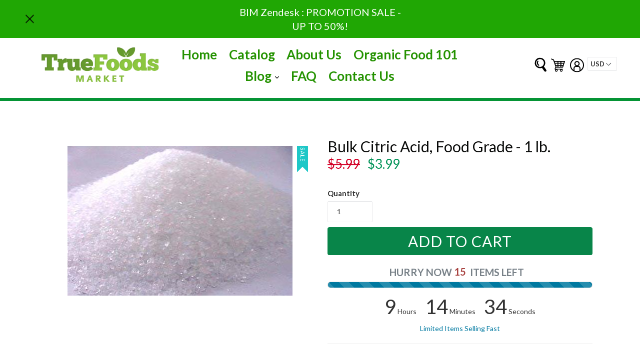

--- FILE ---
content_type: text/html; charset=utf-8
request_url: https://truefoodsmarket.com/products/bulk-citric-acid-food-grade-1-lb
body_size: 57260
content:
<!doctype html>
<!--[if IE 9]> <html class="ie9 no-js" lang="en"> <![endif]-->
<!--[if (gt IE 9)|!(IE)]><!--> <html class="no-js"  lang="en"> <!--<![endif]-->
<head>
  <meta charset="utf-8">
  <meta http-equiv="X-UA-Compatible" content="IE=edge,chrome=1">
  <meta name="viewport" content="width=device-width,initial-scale=1">
  <meta name="theme-color" content="#7796a8">
  <link rel="canonical" href="https://truefoodsmarket.com/products/bulk-citric-acid-food-grade-1-lb">

  
  <link rel="shortcut icon" href="//truefoodsmarket.com/cdn/shop/files/truefoodsmarket_32x32.png?v=1738680327" type="image/png">
  
  
  
  <title>
  Buy Bulk Citric Acid, Food Grade - 1 lb. | Health Foods Stores | Organ
  
  
  
  &ndash; Truefoodsmarket (a Goodiesales company)
  
  </title>

  
  <meta name="description" content="Buy Bulk Citric Acid, Food Grade - 1 lb. from True Foods Market today on limited sale event!">
  

  <!-- /snippets/social-meta-tags.liquid -->
<meta property="og:site_name" content="Truefoodsmarket (a Goodiesales company)">
<meta property="og:url" content="https://truefoodsmarket.com/products/bulk-citric-acid-food-grade-1-lb">
<meta property="og:title" content="Bulk Citric Acid, Food Grade - 1 lb.">
<meta property="og:type" content="product">
<meta property="og:description" content="Buy Bulk Citric Acid, Food Grade - 1 lb. from True Foods Market today on limited sale event!"><meta property="og:price:amount" content="3.99">
  <meta property="og:price:currency" content="USD"><meta property="og:image" content="http://truefoodsmarket.com/cdn/shop/products/2aacbc1f1183c70fb1db54485859360c_dad712d8-a60c-4d64-958c-947acf95a61b_1024x1024.jpg?v=1593850322">
<meta property="og:image:secure_url" content="https://truefoodsmarket.com/cdn/shop/products/2aacbc1f1183c70fb1db54485859360c_dad712d8-a60c-4d64-958c-947acf95a61b_1024x1024.jpg?v=1593850322">

<meta name="twitter:site" content="@truefoodsmarket">
<meta name="twitter:card" content="summary_large_image">
<meta name="twitter:title" content="Bulk Citric Acid, Food Grade - 1 lb.">
<meta name="twitter:description" content="Buy Bulk Citric Acid, Food Grade - 1 lb. from True Foods Market today on limited sale event!">



  <link href="//truefoodsmarket.com/cdn/shop/t/7/assets/theme.scss.css?v=174008071165334084681761570387" rel="stylesheet" type="text/css" media="all" />
  <link href="//truefoodsmarket.com/cdn/shop/t/7/assets/progress.css?v=76038425551303865301527486128" rel="stylesheet" type="text/css" media="all" />
  <link href="https://opensource.keycdn.com/fontawesome/4.7.0/font-awesome.min.css"  rel="stylesheet" type="text/css" media="all" />
  <script src="//truefoodsmarket.com/cdn/shop/t/7/assets/progress.js?v=105822159104595131021527486128" type="text/javascript"></script> 


  

  <link href="//fonts.googleapis.com/css?family=Lato:400,700" rel="stylesheet" type="text/css" media="all" />


  

    <link href="//fonts.googleapis.com/css?family=Lato:400" rel="stylesheet" type="text/css" media="all" />
  



  <script>
  (function($){
    // console.log(navigator.userAgent);
    /* Adjustments for Safari on Mac */
    if (navigator.userAgent.indexOf('Safari') != -1 && navigator.userAgent.indexOf('Mac') != -1 && navigator.userAgent.indexOf('Chrome') == -1) {
        // console.log('Safari on Mac detected, applying class...');
        $('html').addClass('safari-mac'); // provide a class for the safari-mac specific css to filter with
    }
});
  
  </script>
  <script>
    var theme = {
      strings: {
        addToCart: "Add to cart",
        soldOut: "Sold out",
        unavailable: "Unavailable",
        showMore: "Show More",
        showLess: "Show Less"
      },
      moneyFormat: "${{amount}}"
    }

      document.documentElement.className = document.documentElement.className.replace('no-js', 'js');
  </script>

  <!--[if (lte IE 9) ]><script src="//truefoodsmarket.com/cdn/shop/t/7/assets/match-media.min.js?v=22265819453975888031527486127" type="text/javascript"></script><![endif]-->

  

  <!--[if (gt IE 9)|!(IE)]><!--><script src="//truefoodsmarket.com/cdn/shop/t/7/assets/vendor.js?v=136118274122071307521527486130" defer="defer"></script><!--<![endif]-->
  <!--[if lte IE 9]><script src="//truefoodsmarket.com/cdn/shop/t/7/assets/vendor.js?v=136118274122071307521527486130"></script><![endif]-->


  <!--[if (gt IE 9)|!(IE)]><!--><script src="//truefoodsmarket.com/cdn/shop/t/7/assets/theme.js?v=72001072525343082061531522403" defer="defer"></script><!--<![endif]-->

  <!--[if lte IE 9]><script src="//truefoodsmarket.com/cdn/shop/t/7/assets/theme.js?v=72001072525343082061531522403"></script><![endif]-->
  <script src="https://use.fontawesome.com/a4b635b3c9.js"></script>
  <!--   <script src="//truefoodsmarket.com/cdn/shop/t/7/assets/slider1.js?v=99363176648766560111527486129" defer="defer"></script>
<script src="//truefoodsmarket.com/cdn/shop/t/7/assets/slider2.js?v=34222194956837636221527486129" defer="defer"></script>
-->
  <script src="//ajax.googleapis.com/ajax/libs/jquery/2.2.3/jquery.min.js" type="text/javascript"></script>
  
   <script src="//truefoodsmarket.com/cdn/shop/t/7/assets/cookie.js?v=147139992844319499761527486125" type="text/javascript"></script> 
  <script>window.performance && window.performance.mark && window.performance.mark('shopify.content_for_header.start');</script><meta name="google-site-verification" content="RxvAvv5UWf63ba9wv86M0SUJ6tsW1jzaDPNK58LTQ0Q">
<meta id="shopify-digital-wallet" name="shopify-digital-wallet" content="/22826815/digital_wallets/dialog">
<link rel="alternate" type="application/json+oembed" href="https://truefoodsmarket.com/products/bulk-citric-acid-food-grade-1-lb.oembed">
<script async="async" src="/checkouts/internal/preloads.js?locale=en-US"></script>
<script id="shopify-features" type="application/json">{"accessToken":"8ac4ffb1e098fcb4fef2e987a08610a4","betas":["rich-media-storefront-analytics"],"domain":"truefoodsmarket.com","predictiveSearch":true,"shopId":22826815,"locale":"en"}</script>
<script>var Shopify = Shopify || {};
Shopify.shop = "truefoodsmarket.myshopify.com";
Shopify.locale = "en";
Shopify.currency = {"active":"USD","rate":"1.0"};
Shopify.country = "US";
Shopify.theme = {"name":"ecom-turbo-3-0","id":32042025045,"schema_name":"Ecom Turbo","schema_version":"1.0.0","theme_store_id":null,"role":"main"};
Shopify.theme.handle = "null";
Shopify.theme.style = {"id":null,"handle":null};
Shopify.cdnHost = "truefoodsmarket.com/cdn";
Shopify.routes = Shopify.routes || {};
Shopify.routes.root = "/";</script>
<script type="module">!function(o){(o.Shopify=o.Shopify||{}).modules=!0}(window);</script>
<script>!function(o){function n(){var o=[];function n(){o.push(Array.prototype.slice.apply(arguments))}return n.q=o,n}var t=o.Shopify=o.Shopify||{};t.loadFeatures=n(),t.autoloadFeatures=n()}(window);</script>
<script id="shop-js-analytics" type="application/json">{"pageType":"product"}</script>
<script defer="defer" async type="module" src="//truefoodsmarket.com/cdn/shopifycloud/shop-js/modules/v2/client.init-shop-cart-sync_C5BV16lS.en.esm.js"></script>
<script defer="defer" async type="module" src="//truefoodsmarket.com/cdn/shopifycloud/shop-js/modules/v2/chunk.common_CygWptCX.esm.js"></script>
<script type="module">
  await import("//truefoodsmarket.com/cdn/shopifycloud/shop-js/modules/v2/client.init-shop-cart-sync_C5BV16lS.en.esm.js");
await import("//truefoodsmarket.com/cdn/shopifycloud/shop-js/modules/v2/chunk.common_CygWptCX.esm.js");

  window.Shopify.SignInWithShop?.initShopCartSync?.({"fedCMEnabled":true,"windoidEnabled":true});

</script>
<script>(function() {
  var isLoaded = false;
  function asyncLoad() {
    if (isLoaded) return;
    isLoaded = true;
    var urls = ["\/\/findify-assets-2bveeb6u8ag.netdna-ssl.com\/search\/prod\/truefoodsmarket.myshopify.com.min.js?shop=truefoodsmarket.myshopify.com","https:\/\/www.improvedcontactform.com\/icf.js?shop=truefoodsmarket.myshopify.com","https:\/\/d23dclunsivw3h.cloudfront.net\/redirect-app.js?shop=truefoodsmarket.myshopify.com"];
    for (var i = 0; i < urls.length; i++) {
      var s = document.createElement('script');
      s.type = 'text/javascript';
      s.async = true;
      s.src = urls[i];
      var x = document.getElementsByTagName('script')[0];
      x.parentNode.insertBefore(s, x);
    }
  };
  if(window.attachEvent) {
    window.attachEvent('onload', asyncLoad);
  } else {
    window.addEventListener('load', asyncLoad, false);
  }
})();</script>
<script id="__st">var __st={"a":22826815,"offset":-28800,"reqid":"2419a343-29a1-4d05-a75f-ef918feac29e-1768617922","pageurl":"truefoodsmarket.com\/products\/bulk-citric-acid-food-grade-1-lb","u":"0e95c7f11fdf","p":"product","rtyp":"product","rid":1319582597205};</script>
<script>window.ShopifyPaypalV4VisibilityTracking = true;</script>
<script id="captcha-bootstrap">!function(){'use strict';const t='contact',e='account',n='new_comment',o=[[t,t],['blogs',n],['comments',n],[t,'customer']],c=[[e,'customer_login'],[e,'guest_login'],[e,'recover_customer_password'],[e,'create_customer']],r=t=>t.map((([t,e])=>`form[action*='/${t}']:not([data-nocaptcha='true']) input[name='form_type'][value='${e}']`)).join(','),a=t=>()=>t?[...document.querySelectorAll(t)].map((t=>t.form)):[];function s(){const t=[...o],e=r(t);return a(e)}const i='password',u='form_key',d=['recaptcha-v3-token','g-recaptcha-response','h-captcha-response',i],f=()=>{try{return window.sessionStorage}catch{return}},m='__shopify_v',_=t=>t.elements[u];function p(t,e,n=!1){try{const o=window.sessionStorage,c=JSON.parse(o.getItem(e)),{data:r}=function(t){const{data:e,action:n}=t;return t[m]||n?{data:e,action:n}:{data:t,action:n}}(c);for(const[e,n]of Object.entries(r))t.elements[e]&&(t.elements[e].value=n);n&&o.removeItem(e)}catch(o){console.error('form repopulation failed',{error:o})}}const l='form_type',E='cptcha';function T(t){t.dataset[E]=!0}const w=window,h=w.document,L='Shopify',v='ce_forms',y='captcha';let A=!1;((t,e)=>{const n=(g='f06e6c50-85a8-45c8-87d0-21a2b65856fe',I='https://cdn.shopify.com/shopifycloud/storefront-forms-hcaptcha/ce_storefront_forms_captcha_hcaptcha.v1.5.2.iife.js',D={infoText:'Protected by hCaptcha',privacyText:'Privacy',termsText:'Terms'},(t,e,n)=>{const o=w[L][v],c=o.bindForm;if(c)return c(t,g,e,D).then(n);var r;o.q.push([[t,g,e,D],n]),r=I,A||(h.body.append(Object.assign(h.createElement('script'),{id:'captcha-provider',async:!0,src:r})),A=!0)});var g,I,D;w[L]=w[L]||{},w[L][v]=w[L][v]||{},w[L][v].q=[],w[L][y]=w[L][y]||{},w[L][y].protect=function(t,e){n(t,void 0,e),T(t)},Object.freeze(w[L][y]),function(t,e,n,w,h,L){const[v,y,A,g]=function(t,e,n){const i=e?o:[],u=t?c:[],d=[...i,...u],f=r(d),m=r(i),_=r(d.filter((([t,e])=>n.includes(e))));return[a(f),a(m),a(_),s()]}(w,h,L),I=t=>{const e=t.target;return e instanceof HTMLFormElement?e:e&&e.form},D=t=>v().includes(t);t.addEventListener('submit',(t=>{const e=I(t);if(!e)return;const n=D(e)&&!e.dataset.hcaptchaBound&&!e.dataset.recaptchaBound,o=_(e),c=g().includes(e)&&(!o||!o.value);(n||c)&&t.preventDefault(),c&&!n&&(function(t){try{if(!f())return;!function(t){const e=f();if(!e)return;const n=_(t);if(!n)return;const o=n.value;o&&e.removeItem(o)}(t);const e=Array.from(Array(32),(()=>Math.random().toString(36)[2])).join('');!function(t,e){_(t)||t.append(Object.assign(document.createElement('input'),{type:'hidden',name:u})),t.elements[u].value=e}(t,e),function(t,e){const n=f();if(!n)return;const o=[...t.querySelectorAll(`input[type='${i}']`)].map((({name:t})=>t)),c=[...d,...o],r={};for(const[a,s]of new FormData(t).entries())c.includes(a)||(r[a]=s);n.setItem(e,JSON.stringify({[m]:1,action:t.action,data:r}))}(t,e)}catch(e){console.error('failed to persist form',e)}}(e),e.submit())}));const S=(t,e)=>{t&&!t.dataset[E]&&(n(t,e.some((e=>e===t))),T(t))};for(const o of['focusin','change'])t.addEventListener(o,(t=>{const e=I(t);D(e)&&S(e,y())}));const B=e.get('form_key'),M=e.get(l),P=B&&M;t.addEventListener('DOMContentLoaded',(()=>{const t=y();if(P)for(const e of t)e.elements[l].value===M&&p(e,B);[...new Set([...A(),...v().filter((t=>'true'===t.dataset.shopifyCaptcha))])].forEach((e=>S(e,t)))}))}(h,new URLSearchParams(w.location.search),n,t,e,['guest_login'])})(!0,!0)}();</script>
<script integrity="sha256-4kQ18oKyAcykRKYeNunJcIwy7WH5gtpwJnB7kiuLZ1E=" data-source-attribution="shopify.loadfeatures" defer="defer" src="//truefoodsmarket.com/cdn/shopifycloud/storefront/assets/storefront/load_feature-a0a9edcb.js" crossorigin="anonymous"></script>
<script data-source-attribution="shopify.dynamic_checkout.dynamic.init">var Shopify=Shopify||{};Shopify.PaymentButton=Shopify.PaymentButton||{isStorefrontPortableWallets:!0,init:function(){window.Shopify.PaymentButton.init=function(){};var t=document.createElement("script");t.src="https://truefoodsmarket.com/cdn/shopifycloud/portable-wallets/latest/portable-wallets.en.js",t.type="module",document.head.appendChild(t)}};
</script>
<script data-source-attribution="shopify.dynamic_checkout.buyer_consent">
  function portableWalletsHideBuyerConsent(e){var t=document.getElementById("shopify-buyer-consent"),n=document.getElementById("shopify-subscription-policy-button");t&&n&&(t.classList.add("hidden"),t.setAttribute("aria-hidden","true"),n.removeEventListener("click",e))}function portableWalletsShowBuyerConsent(e){var t=document.getElementById("shopify-buyer-consent"),n=document.getElementById("shopify-subscription-policy-button");t&&n&&(t.classList.remove("hidden"),t.removeAttribute("aria-hidden"),n.addEventListener("click",e))}window.Shopify?.PaymentButton&&(window.Shopify.PaymentButton.hideBuyerConsent=portableWalletsHideBuyerConsent,window.Shopify.PaymentButton.showBuyerConsent=portableWalletsShowBuyerConsent);
</script>
<script data-source-attribution="shopify.dynamic_checkout.cart.bootstrap">document.addEventListener("DOMContentLoaded",(function(){function t(){return document.querySelector("shopify-accelerated-checkout-cart, shopify-accelerated-checkout")}if(t())Shopify.PaymentButton.init();else{new MutationObserver((function(e,n){t()&&(Shopify.PaymentButton.init(),n.disconnect())})).observe(document.body,{childList:!0,subtree:!0})}}));
</script>

<script>window.performance && window.performance.mark && window.performance.mark('shopify.content_for_header.end');</script>


  <script src="//truefoodsmarket.com/cdn/s/javascripts/currencies.js" type="text/javascript"></script>
  <script src="//truefoodsmarket.com/cdn/shop/t/7/assets/jquery.currencies.min.js?v=175057760772006623221527486127" type="text/javascript"></script> 

<link href="https://monorail-edge.shopifysvc.com" rel="dns-prefetch">
<script>(function(){if ("sendBeacon" in navigator && "performance" in window) {try {var session_token_from_headers = performance.getEntriesByType('navigation')[0].serverTiming.find(x => x.name == '_s').description;} catch {var session_token_from_headers = undefined;}var session_cookie_matches = document.cookie.match(/_shopify_s=([^;]*)/);var session_token_from_cookie = session_cookie_matches && session_cookie_matches.length === 2 ? session_cookie_matches[1] : "";var session_token = session_token_from_headers || session_token_from_cookie || "";function handle_abandonment_event(e) {var entries = performance.getEntries().filter(function(entry) {return /monorail-edge.shopifysvc.com/.test(entry.name);});if (!window.abandonment_tracked && entries.length === 0) {window.abandonment_tracked = true;var currentMs = Date.now();var navigation_start = performance.timing.navigationStart;var payload = {shop_id: 22826815,url: window.location.href,navigation_start,duration: currentMs - navigation_start,session_token,page_type: "product"};window.navigator.sendBeacon("https://monorail-edge.shopifysvc.com/v1/produce", JSON.stringify({schema_id: "online_store_buyer_site_abandonment/1.1",payload: payload,metadata: {event_created_at_ms: currentMs,event_sent_at_ms: currentMs}}));}}window.addEventListener('pagehide', handle_abandonment_event);}}());</script>
<script id="web-pixels-manager-setup">(function e(e,d,r,n,o){if(void 0===o&&(o={}),!Boolean(null===(a=null===(i=window.Shopify)||void 0===i?void 0:i.analytics)||void 0===a?void 0:a.replayQueue)){var i,a;window.Shopify=window.Shopify||{};var t=window.Shopify;t.analytics=t.analytics||{};var s=t.analytics;s.replayQueue=[],s.publish=function(e,d,r){return s.replayQueue.push([e,d,r]),!0};try{self.performance.mark("wpm:start")}catch(e){}var l=function(){var e={modern:/Edge?\/(1{2}[4-9]|1[2-9]\d|[2-9]\d{2}|\d{4,})\.\d+(\.\d+|)|Firefox\/(1{2}[4-9]|1[2-9]\d|[2-9]\d{2}|\d{4,})\.\d+(\.\d+|)|Chrom(ium|e)\/(9{2}|\d{3,})\.\d+(\.\d+|)|(Maci|X1{2}).+ Version\/(15\.\d+|(1[6-9]|[2-9]\d|\d{3,})\.\d+)([,.]\d+|)( \(\w+\)|)( Mobile\/\w+|) Safari\/|Chrome.+OPR\/(9{2}|\d{3,})\.\d+\.\d+|(CPU[ +]OS|iPhone[ +]OS|CPU[ +]iPhone|CPU IPhone OS|CPU iPad OS)[ +]+(15[._]\d+|(1[6-9]|[2-9]\d|\d{3,})[._]\d+)([._]\d+|)|Android:?[ /-](13[3-9]|1[4-9]\d|[2-9]\d{2}|\d{4,})(\.\d+|)(\.\d+|)|Android.+Firefox\/(13[5-9]|1[4-9]\d|[2-9]\d{2}|\d{4,})\.\d+(\.\d+|)|Android.+Chrom(ium|e)\/(13[3-9]|1[4-9]\d|[2-9]\d{2}|\d{4,})\.\d+(\.\d+|)|SamsungBrowser\/([2-9]\d|\d{3,})\.\d+/,legacy:/Edge?\/(1[6-9]|[2-9]\d|\d{3,})\.\d+(\.\d+|)|Firefox\/(5[4-9]|[6-9]\d|\d{3,})\.\d+(\.\d+|)|Chrom(ium|e)\/(5[1-9]|[6-9]\d|\d{3,})\.\d+(\.\d+|)([\d.]+$|.*Safari\/(?![\d.]+ Edge\/[\d.]+$))|(Maci|X1{2}).+ Version\/(10\.\d+|(1[1-9]|[2-9]\d|\d{3,})\.\d+)([,.]\d+|)( \(\w+\)|)( Mobile\/\w+|) Safari\/|Chrome.+OPR\/(3[89]|[4-9]\d|\d{3,})\.\d+\.\d+|(CPU[ +]OS|iPhone[ +]OS|CPU[ +]iPhone|CPU IPhone OS|CPU iPad OS)[ +]+(10[._]\d+|(1[1-9]|[2-9]\d|\d{3,})[._]\d+)([._]\d+|)|Android:?[ /-](13[3-9]|1[4-9]\d|[2-9]\d{2}|\d{4,})(\.\d+|)(\.\d+|)|Mobile Safari.+OPR\/([89]\d|\d{3,})\.\d+\.\d+|Android.+Firefox\/(13[5-9]|1[4-9]\d|[2-9]\d{2}|\d{4,})\.\d+(\.\d+|)|Android.+Chrom(ium|e)\/(13[3-9]|1[4-9]\d|[2-9]\d{2}|\d{4,})\.\d+(\.\d+|)|Android.+(UC? ?Browser|UCWEB|U3)[ /]?(15\.([5-9]|\d{2,})|(1[6-9]|[2-9]\d|\d{3,})\.\d+)\.\d+|SamsungBrowser\/(5\.\d+|([6-9]|\d{2,})\.\d+)|Android.+MQ{2}Browser\/(14(\.(9|\d{2,})|)|(1[5-9]|[2-9]\d|\d{3,})(\.\d+|))(\.\d+|)|K[Aa][Ii]OS\/(3\.\d+|([4-9]|\d{2,})\.\d+)(\.\d+|)/},d=e.modern,r=e.legacy,n=navigator.userAgent;return n.match(d)?"modern":n.match(r)?"legacy":"unknown"}(),u="modern"===l?"modern":"legacy",c=(null!=n?n:{modern:"",legacy:""})[u],f=function(e){return[e.baseUrl,"/wpm","/b",e.hashVersion,"modern"===e.buildTarget?"m":"l",".js"].join("")}({baseUrl:d,hashVersion:r,buildTarget:u}),m=function(e){var d=e.version,r=e.bundleTarget,n=e.surface,o=e.pageUrl,i=e.monorailEndpoint;return{emit:function(e){var a=e.status,t=e.errorMsg,s=(new Date).getTime(),l=JSON.stringify({metadata:{event_sent_at_ms:s},events:[{schema_id:"web_pixels_manager_load/3.1",payload:{version:d,bundle_target:r,page_url:o,status:a,surface:n,error_msg:t},metadata:{event_created_at_ms:s}}]});if(!i)return console&&console.warn&&console.warn("[Web Pixels Manager] No Monorail endpoint provided, skipping logging."),!1;try{return self.navigator.sendBeacon.bind(self.navigator)(i,l)}catch(e){}var u=new XMLHttpRequest;try{return u.open("POST",i,!0),u.setRequestHeader("Content-Type","text/plain"),u.send(l),!0}catch(e){return console&&console.warn&&console.warn("[Web Pixels Manager] Got an unhandled error while logging to Monorail."),!1}}}}({version:r,bundleTarget:l,surface:e.surface,pageUrl:self.location.href,monorailEndpoint:e.monorailEndpoint});try{o.browserTarget=l,function(e){var d=e.src,r=e.async,n=void 0===r||r,o=e.onload,i=e.onerror,a=e.sri,t=e.scriptDataAttributes,s=void 0===t?{}:t,l=document.createElement("script"),u=document.querySelector("head"),c=document.querySelector("body");if(l.async=n,l.src=d,a&&(l.integrity=a,l.crossOrigin="anonymous"),s)for(var f in s)if(Object.prototype.hasOwnProperty.call(s,f))try{l.dataset[f]=s[f]}catch(e){}if(o&&l.addEventListener("load",o),i&&l.addEventListener("error",i),u)u.appendChild(l);else{if(!c)throw new Error("Did not find a head or body element to append the script");c.appendChild(l)}}({src:f,async:!0,onload:function(){if(!function(){var e,d;return Boolean(null===(d=null===(e=window.Shopify)||void 0===e?void 0:e.analytics)||void 0===d?void 0:d.initialized)}()){var d=window.webPixelsManager.init(e)||void 0;if(d){var r=window.Shopify.analytics;r.replayQueue.forEach((function(e){var r=e[0],n=e[1],o=e[2];d.publishCustomEvent(r,n,o)})),r.replayQueue=[],r.publish=d.publishCustomEvent,r.visitor=d.visitor,r.initialized=!0}}},onerror:function(){return m.emit({status:"failed",errorMsg:"".concat(f," has failed to load")})},sri:function(e){var d=/^sha384-[A-Za-z0-9+/=]+$/;return"string"==typeof e&&d.test(e)}(c)?c:"",scriptDataAttributes:o}),m.emit({status:"loading"})}catch(e){m.emit({status:"failed",errorMsg:(null==e?void 0:e.message)||"Unknown error"})}}})({shopId: 22826815,storefrontBaseUrl: "https://truefoodsmarket.com",extensionsBaseUrl: "https://extensions.shopifycdn.com/cdn/shopifycloud/web-pixels-manager",monorailEndpoint: "https://monorail-edge.shopifysvc.com/unstable/produce_batch",surface: "storefront-renderer",enabledBetaFlags: ["2dca8a86"],webPixelsConfigList: [{"id":"457900285","configuration":"{\"config\":\"{\\\"pixel_id\\\":\\\"G-2TGVEJSJKZ\\\",\\\"gtag_events\\\":[{\\\"type\\\":\\\"begin_checkout\\\",\\\"action_label\\\":\\\"G-2TGVEJSJKZ\\\"},{\\\"type\\\":\\\"search\\\",\\\"action_label\\\":\\\"G-2TGVEJSJKZ\\\"},{\\\"type\\\":\\\"view_item\\\",\\\"action_label\\\":[\\\"G-2TGVEJSJKZ\\\",\\\"MC-ZQEYZKJLXE\\\"]},{\\\"type\\\":\\\"purchase\\\",\\\"action_label\\\":[\\\"G-2TGVEJSJKZ\\\",\\\"MC-ZQEYZKJLXE\\\"]},{\\\"type\\\":\\\"page_view\\\",\\\"action_label\\\":[\\\"G-2TGVEJSJKZ\\\",\\\"MC-ZQEYZKJLXE\\\"]},{\\\"type\\\":\\\"add_payment_info\\\",\\\"action_label\\\":\\\"G-2TGVEJSJKZ\\\"},{\\\"type\\\":\\\"add_to_cart\\\",\\\"action_label\\\":\\\"G-2TGVEJSJKZ\\\"}],\\\"enable_monitoring_mode\\\":false}\"}","eventPayloadVersion":"v1","runtimeContext":"OPEN","scriptVersion":"b2a88bafab3e21179ed38636efcd8a93","type":"APP","apiClientId":1780363,"privacyPurposes":[],"dataSharingAdjustments":{"protectedCustomerApprovalScopes":["read_customer_address","read_customer_email","read_customer_name","read_customer_personal_data","read_customer_phone"]}},{"id":"59900157","eventPayloadVersion":"v1","runtimeContext":"LAX","scriptVersion":"1","type":"CUSTOM","privacyPurposes":["MARKETING"],"name":"Meta pixel (migrated)"},{"id":"shopify-app-pixel","configuration":"{}","eventPayloadVersion":"v1","runtimeContext":"STRICT","scriptVersion":"0450","apiClientId":"shopify-pixel","type":"APP","privacyPurposes":["ANALYTICS","MARKETING"]},{"id":"shopify-custom-pixel","eventPayloadVersion":"v1","runtimeContext":"LAX","scriptVersion":"0450","apiClientId":"shopify-pixel","type":"CUSTOM","privacyPurposes":["ANALYTICS","MARKETING"]}],isMerchantRequest: false,initData: {"shop":{"name":"Truefoodsmarket (a Goodiesales company)","paymentSettings":{"currencyCode":"USD"},"myshopifyDomain":"truefoodsmarket.myshopify.com","countryCode":"US","storefrontUrl":"https:\/\/truefoodsmarket.com"},"customer":null,"cart":null,"checkout":null,"productVariants":[{"price":{"amount":3.99,"currencyCode":"USD"},"product":{"title":"Bulk Citric Acid, Food Grade - 1 lb.","vendor":"Bulk","id":"1319582597205","untranslatedTitle":"Bulk Citric Acid, Food Grade - 1 lb.","url":"\/products\/bulk-citric-acid-food-grade-1-lb","type":"Baking Products"},"id":"12214864740437","image":{"src":"\/\/truefoodsmarket.com\/cdn\/shop\/products\/2aacbc1f1183c70fb1db54485859360c_dad712d8-a60c-4d64-958c-947acf95a61b.jpg?v=1593850322"},"sku":"TF-AZ-BP315","title":"Default Title","untranslatedTitle":"Default Title"}],"purchasingCompany":null},},"https://truefoodsmarket.com/cdn","fcfee988w5aeb613cpc8e4bc33m6693e112",{"modern":"","legacy":""},{"shopId":"22826815","storefrontBaseUrl":"https:\/\/truefoodsmarket.com","extensionBaseUrl":"https:\/\/extensions.shopifycdn.com\/cdn\/shopifycloud\/web-pixels-manager","surface":"storefront-renderer","enabledBetaFlags":"[\"2dca8a86\"]","isMerchantRequest":"false","hashVersion":"fcfee988w5aeb613cpc8e4bc33m6693e112","publish":"custom","events":"[[\"page_viewed\",{}],[\"product_viewed\",{\"productVariant\":{\"price\":{\"amount\":3.99,\"currencyCode\":\"USD\"},\"product\":{\"title\":\"Bulk Citric Acid, Food Grade - 1 lb.\",\"vendor\":\"Bulk\",\"id\":\"1319582597205\",\"untranslatedTitle\":\"Bulk Citric Acid, Food Grade - 1 lb.\",\"url\":\"\/products\/bulk-citric-acid-food-grade-1-lb\",\"type\":\"Baking Products\"},\"id\":\"12214864740437\",\"image\":{\"src\":\"\/\/truefoodsmarket.com\/cdn\/shop\/products\/2aacbc1f1183c70fb1db54485859360c_dad712d8-a60c-4d64-958c-947acf95a61b.jpg?v=1593850322\"},\"sku\":\"TF-AZ-BP315\",\"title\":\"Default Title\",\"untranslatedTitle\":\"Default Title\"}}]]"});</script><script>
  window.ShopifyAnalytics = window.ShopifyAnalytics || {};
  window.ShopifyAnalytics.meta = window.ShopifyAnalytics.meta || {};
  window.ShopifyAnalytics.meta.currency = 'USD';
  var meta = {"product":{"id":1319582597205,"gid":"gid:\/\/shopify\/Product\/1319582597205","vendor":"Bulk","type":"Baking Products","handle":"bulk-citric-acid-food-grade-1-lb","variants":[{"id":12214864740437,"price":399,"name":"Bulk Citric Acid, Food Grade - 1 lb.","public_title":null,"sku":"TF-AZ-BP315"}],"remote":false},"page":{"pageType":"product","resourceType":"product","resourceId":1319582597205,"requestId":"2419a343-29a1-4d05-a75f-ef918feac29e-1768617922"}};
  for (var attr in meta) {
    window.ShopifyAnalytics.meta[attr] = meta[attr];
  }
</script>
<script class="analytics">
  (function () {
    var customDocumentWrite = function(content) {
      var jquery = null;

      if (window.jQuery) {
        jquery = window.jQuery;
      } else if (window.Checkout && window.Checkout.$) {
        jquery = window.Checkout.$;
      }

      if (jquery) {
        jquery('body').append(content);
      }
    };

    var hasLoggedConversion = function(token) {
      if (token) {
        return document.cookie.indexOf('loggedConversion=' + token) !== -1;
      }
      return false;
    }

    var setCookieIfConversion = function(token) {
      if (token) {
        var twoMonthsFromNow = new Date(Date.now());
        twoMonthsFromNow.setMonth(twoMonthsFromNow.getMonth() + 2);

        document.cookie = 'loggedConversion=' + token + '; expires=' + twoMonthsFromNow;
      }
    }

    var trekkie = window.ShopifyAnalytics.lib = window.trekkie = window.trekkie || [];
    if (trekkie.integrations) {
      return;
    }
    trekkie.methods = [
      'identify',
      'page',
      'ready',
      'track',
      'trackForm',
      'trackLink'
    ];
    trekkie.factory = function(method) {
      return function() {
        var args = Array.prototype.slice.call(arguments);
        args.unshift(method);
        trekkie.push(args);
        return trekkie;
      };
    };
    for (var i = 0; i < trekkie.methods.length; i++) {
      var key = trekkie.methods[i];
      trekkie[key] = trekkie.factory(key);
    }
    trekkie.load = function(config) {
      trekkie.config = config || {};
      trekkie.config.initialDocumentCookie = document.cookie;
      var first = document.getElementsByTagName('script')[0];
      var script = document.createElement('script');
      script.type = 'text/javascript';
      script.onerror = function(e) {
        var scriptFallback = document.createElement('script');
        scriptFallback.type = 'text/javascript';
        scriptFallback.onerror = function(error) {
                var Monorail = {
      produce: function produce(monorailDomain, schemaId, payload) {
        var currentMs = new Date().getTime();
        var event = {
          schema_id: schemaId,
          payload: payload,
          metadata: {
            event_created_at_ms: currentMs,
            event_sent_at_ms: currentMs
          }
        };
        return Monorail.sendRequest("https://" + monorailDomain + "/v1/produce", JSON.stringify(event));
      },
      sendRequest: function sendRequest(endpointUrl, payload) {
        // Try the sendBeacon API
        if (window && window.navigator && typeof window.navigator.sendBeacon === 'function' && typeof window.Blob === 'function' && !Monorail.isIos12()) {
          var blobData = new window.Blob([payload], {
            type: 'text/plain'
          });

          if (window.navigator.sendBeacon(endpointUrl, blobData)) {
            return true;
          } // sendBeacon was not successful

        } // XHR beacon

        var xhr = new XMLHttpRequest();

        try {
          xhr.open('POST', endpointUrl);
          xhr.setRequestHeader('Content-Type', 'text/plain');
          xhr.send(payload);
        } catch (e) {
          console.log(e);
        }

        return false;
      },
      isIos12: function isIos12() {
        return window.navigator.userAgent.lastIndexOf('iPhone; CPU iPhone OS 12_') !== -1 || window.navigator.userAgent.lastIndexOf('iPad; CPU OS 12_') !== -1;
      }
    };
    Monorail.produce('monorail-edge.shopifysvc.com',
      'trekkie_storefront_load_errors/1.1',
      {shop_id: 22826815,
      theme_id: 32042025045,
      app_name: "storefront",
      context_url: window.location.href,
      source_url: "//truefoodsmarket.com/cdn/s/trekkie.storefront.cd680fe47e6c39ca5d5df5f0a32d569bc48c0f27.min.js"});

        };
        scriptFallback.async = true;
        scriptFallback.src = '//truefoodsmarket.com/cdn/s/trekkie.storefront.cd680fe47e6c39ca5d5df5f0a32d569bc48c0f27.min.js';
        first.parentNode.insertBefore(scriptFallback, first);
      };
      script.async = true;
      script.src = '//truefoodsmarket.com/cdn/s/trekkie.storefront.cd680fe47e6c39ca5d5df5f0a32d569bc48c0f27.min.js';
      first.parentNode.insertBefore(script, first);
    };
    trekkie.load(
      {"Trekkie":{"appName":"storefront","development":false,"defaultAttributes":{"shopId":22826815,"isMerchantRequest":null,"themeId":32042025045,"themeCityHash":"18014853529270489823","contentLanguage":"en","currency":"USD"},"isServerSideCookieWritingEnabled":true,"monorailRegion":"shop_domain","enabledBetaFlags":["65f19447"]},"Session Attribution":{},"S2S":{"facebookCapiEnabled":false,"source":"trekkie-storefront-renderer","apiClientId":580111}}
    );

    var loaded = false;
    trekkie.ready(function() {
      if (loaded) return;
      loaded = true;

      window.ShopifyAnalytics.lib = window.trekkie;

      var originalDocumentWrite = document.write;
      document.write = customDocumentWrite;
      try { window.ShopifyAnalytics.merchantGoogleAnalytics.call(this); } catch(error) {};
      document.write = originalDocumentWrite;

      window.ShopifyAnalytics.lib.page(null,{"pageType":"product","resourceType":"product","resourceId":1319582597205,"requestId":"2419a343-29a1-4d05-a75f-ef918feac29e-1768617922","shopifyEmitted":true});

      var match = window.location.pathname.match(/checkouts\/(.+)\/(thank_you|post_purchase)/)
      var token = match? match[1]: undefined;
      if (!hasLoggedConversion(token)) {
        setCookieIfConversion(token);
        window.ShopifyAnalytics.lib.track("Viewed Product",{"currency":"USD","variantId":12214864740437,"productId":1319582597205,"productGid":"gid:\/\/shopify\/Product\/1319582597205","name":"Bulk Citric Acid, Food Grade - 1 lb.","price":"3.99","sku":"TF-AZ-BP315","brand":"Bulk","variant":null,"category":"Baking Products","nonInteraction":true,"remote":false},undefined,undefined,{"shopifyEmitted":true});
      window.ShopifyAnalytics.lib.track("monorail:\/\/trekkie_storefront_viewed_product\/1.1",{"currency":"USD","variantId":12214864740437,"productId":1319582597205,"productGid":"gid:\/\/shopify\/Product\/1319582597205","name":"Bulk Citric Acid, Food Grade - 1 lb.","price":"3.99","sku":"TF-AZ-BP315","brand":"Bulk","variant":null,"category":"Baking Products","nonInteraction":true,"remote":false,"referer":"https:\/\/truefoodsmarket.com\/products\/bulk-citric-acid-food-grade-1-lb"});
      }
    });


        var eventsListenerScript = document.createElement('script');
        eventsListenerScript.async = true;
        eventsListenerScript.src = "//truefoodsmarket.com/cdn/shopifycloud/storefront/assets/shop_events_listener-3da45d37.js";
        document.getElementsByTagName('head')[0].appendChild(eventsListenerScript);

})();</script>
  <script>
  if (!window.ga || (window.ga && typeof window.ga !== 'function')) {
    window.ga = function ga() {
      (window.ga.q = window.ga.q || []).push(arguments);
      if (window.Shopify && window.Shopify.analytics && typeof window.Shopify.analytics.publish === 'function') {
        window.Shopify.analytics.publish("ga_stub_called", {}, {sendTo: "google_osp_migration"});
      }
      console.error("Shopify's Google Analytics stub called with:", Array.from(arguments), "\nSee https://help.shopify.com/manual/promoting-marketing/pixels/pixel-migration#google for more information.");
    };
    if (window.Shopify && window.Shopify.analytics && typeof window.Shopify.analytics.publish === 'function') {
      window.Shopify.analytics.publish("ga_stub_initialized", {}, {sendTo: "google_osp_migration"});
    }
  }
</script>
<script
  defer
  src="https://truefoodsmarket.com/cdn/shopifycloud/perf-kit/shopify-perf-kit-3.0.4.min.js"
  data-application="storefront-renderer"
  data-shop-id="22826815"
  data-render-region="gcp-us-central1"
  data-page-type="product"
  data-theme-instance-id="32042025045"
  data-theme-name="Ecom Turbo"
  data-theme-version="1.0.0"
  data-monorail-region="shop_domain"
  data-resource-timing-sampling-rate="10"
  data-shs="true"
  data-shs-beacon="true"
  data-shs-export-with-fetch="true"
  data-shs-logs-sample-rate="1"
  data-shs-beacon-endpoint="https://truefoodsmarket.com/api/collect"
></script>
</head>

<body class="template-product " style="opacity: 0;">

  <a class="in-page-link visually-hidden skip-link" href="#MainContent">Skip to content</a>

  <div id="SearchDrawer" class="search-bar drawer drawer--top">
    <div class="search-bar__table">
      <div class="search-bar__table-cell search-bar__form-wrapper">
        <form class="search search-bar__form" action="/search" method="get" role="search">
          <button class="search-bar__submit search__submit btn--link" type="submit">
            <!-- <svg aria-hidden="true" focusable="false" role="presentation" class="icon icon-search" viewBox="0 0 37 40"><path d="M35.6 36l-9.8-9.8c4.1-5.4 3.6-13.2-1.3-18.1-5.4-5.4-14.2-5.4-19.7 0-5.4 5.4-5.4 14.2 0 19.7 2.6 2.6 6.1 4.1 9.8 4.1 3 0 5.9-1 8.3-2.8l9.8 9.8c.4.4.9.6 1.4.6s1-.2 1.4-.6c.9-.9.9-2.1.1-2.9zm-20.9-8.2c-2.6 0-5.1-1-7-2.9-3.9-3.9-3.9-10.1 0-14C9.6 9 12.2 8 14.7 8s5.1 1 7 2.9c3.9 3.9 3.9 10.1 0 14-1.9 1.9-4.4 2.9-7 2.9z"/></svg>
 -->
<!-- <img src="//truefoodsmarket.com/cdn/shop/t/7/assets/search_icon.jpg?v=66551274914570601781527486128"> -->

<?xml version="1.0" encoding="iso-8859-1"?>
<!-- Generator: Adobe Illustrator 16.0.0, SVG Export Plug-In . SVG Version: 6.00 Build 0)  -->
<!DOCTYPE svg PUBLIC "-//W3C//DTD SVG 1.1//EN" "http://www.w3.org/Graphics/SVG/1.1/DTD/svg11.dtd">
<svg version="1.1" id="Capa_1" xmlns="http://www.w3.org/2000/svg" xmlns:xlink="http://www.w3.org/1999/xlink" x="0px" y="0px"
	 width="26px" height="26px" viewBox="0 0 310.42 310.42" style="enable-background:new 0 0 310.42 310.42; transform: rotate(280deg);"
	 xml:space="preserve">
<g>
	<g>
		<path d="M273.587,214.965c49.11-49.111,49.109-129.021,0-178.132c-49.111-49.111-129.02-49.111-178.13,0
			C53.793,78.497,47.483,140.462,76.51,188.85c0,0,2.085,3.498-0.731,6.312c-16.065,16.064-64.263,64.263-64.263,64.263
			c-12.791,12.79-15.836,30.675-4.493,42.02l1.953,1.951c11.343,11.345,29.229,8.301,42.019-4.49c0,0,48.096-48.097,64.128-64.128
			c2.951-2.951,6.448-0.866,6.448-0.866C169.958,262.938,231.923,256.629,273.587,214.965z M118.711,191.71
			c-36.288-36.288-36.287-95.332,0.001-131.62c36.288-36.287,95.332-36.288,131.619,0c36.288,36.287,36.288,95.332,0,131.62
			C214.043,227.996,155,227.996,118.711,191.71z"/>
		<g>
			<path d="M126.75,118.424c-1.689,0-3.406-0.332-5.061-1.031c-6.611-2.798-9.704-10.426-6.906-17.038
				c17.586-41.559,65.703-61.062,107.261-43.476c6.611,2.798,9.704,10.426,6.906,17.038c-2.799,6.612-10.425,9.703-17.039,6.906
				c-28.354-11.998-61.186,1.309-73.183,29.663C136.629,115.445,131.815,118.424,126.75,118.424z"/>
		</g>
	</g>
</g>
<g>
</g>
<g>
</g>
<g>
</g>
<g>
</g>
<g>
</g>
<g>
</g>
<g>
</g>
<g>
</g>
<g>
</g>
<g>
</g>
<g>
</g>
<g>
</g>
<g>
</g>
<g>
</g>
<g>
</g>
</svg>

          <span class="icon__fallback-text">Submit</span>
          </button>
          <input class="search__input search-bar__input" type="search" name="q" value="" placeholder="Search" aria-label="Search">
        </form>
      </div>
      <div class="search-bar__table-cell text-right">
        <button type="button" class="btn--link search-bar__close js-drawer-close">
          <svg aria-hidden="true" focusable="false" role="presentation" class="icon icon-close" viewBox="0 0 37 40"><path d="M21.3 23l11-11c.8-.8.8-2 0-2.8-.8-.8-2-.8-2.8 0l-11 11-11-11c-.8-.8-2-.8-2.8 0-.8.8-.8 2 0 2.8l11 11-11 11c-.8.8-.8 2 0 2.8.4.4.9.6 1.4.6s1-.2 1.4-.6l11-11 11 11c.4.4.9.6 1.4.6s1-.2 1.4-.6c.8-.8.8-2 0-2.8l-11-11z"/></svg>
          <span class="icon__fallback-text">Close search</span>
        </button>
      </div>
    </div>
  </div>

  <div id="shopify-section-header" class="shopify-section">
<style>
  .notification-bar {
    background-color: #20a704;
  }
  .notification-bar__message {
    color: #ffffff;
  }
</style>

<div data-section-id="header" data-section-type="header-section" >
  <nav class="mobile-nav-wrapper medium-up--hide" role="navigation">
    <ul id="MobileNav" class="mobile-nav">
      
<li class="mobile-nav__item border-bottom">
        
        <a href="/" class="mobile-nav__link">
          Home
        </a>
        
      </li> 
      
<li class="mobile-nav__item border-bottom">
        
        <a href="/collections" class="mobile-nav__link">
          Catalog
        </a>
        
      </li> 
      
<li class="mobile-nav__item border-bottom">
        
        <a href="/pages/about-us" class="mobile-nav__link">
          About Us
        </a>
        
      </li> 
      
<li class="mobile-nav__item border-bottom">
        
        <a href="/pages/organic-food" class="mobile-nav__link">
          Organic Food 101
        </a>
        
      </li> 
      
<li class="mobile-nav__item border-bottom">
        
        <button type="button" class="btn--link js-toggle-submenu mobile-nav__link" data-target="blog" data-level="1">
          Blog
          <div class="mobile-nav__icon">
            <svg aria-hidden="true" focusable="false" role="presentation" class="icon icon-chevron-right" viewBox="0 0 284.49 498.98"><defs><style>.cls-1{fill:#231f20}</style></defs><path class="cls-1" d="M223.18 628.49a35 35 0 0 1-24.75-59.75L388.17 379 198.43 189.26a35 35 0 0 1 49.5-49.5l214.49 214.49a35 35 0 0 1 0 49.5L247.93 618.24a34.89 34.89 0 0 1-24.75 10.25z" transform="translate(-188.18 -129.51)"/></svg>
            <span class="icon__fallback-text">expand</span>
          </div>
        </button>
        <ul class="mobile-nav__dropdown" data-parent="blog" data-level="2">
          <li class="mobile-nav__item border-bottom">
            <div class="mobile-nav__table">
              <div class="mobile-nav__table-cell mobile-nav__return">
                <button class="btn--link js-toggle-submenu mobile-nav__return-btn" type="button">
                  <svg aria-hidden="true" focusable="false" role="presentation" class="icon icon-chevron-left" viewBox="0 0 284.49 498.98"><defs><style>.cls-1{fill:#231f20}</style></defs><path class="cls-1" d="M437.67 129.51a35 35 0 0 1 24.75 59.75L272.67 379l189.75 189.74a35 35 0 1 1-49.5 49.5L198.43 403.75a35 35 0 0 1 0-49.5l214.49-214.49a34.89 34.89 0 0 1 24.75-10.25z" transform="translate(-188.18 -129.51)"/></svg>
                  <span class="icon__fallback-text">collapse</span>
                </button>
              </div>
              <a href="/blogs/nutrition" class="mobile-nav__sublist-link mobile-nav__sublist-header">
                Blog
              </a>
            </div>
          </li>
          
          <li class="mobile-nav__item border-bottom">
            <a href="/blogs/nutrition" class="mobile-nav__sublist-link">
              Nutrition
            </a>
          </li>
          
          <li class="mobile-nav__item border-bottom">
            <a href="/blogs/news" class="mobile-nav__sublist-link">
              Recipe
            </a>
          </li>
          
          <li class="mobile-nav__item">
            <a href="/blogs/vegan" class="mobile-nav__sublist-link">
              Vegan
            </a>
          </li>
          
        </ul>
        
      </li> 
      
<li class="mobile-nav__item border-bottom">
        
        <a href="/pages/faq" class="mobile-nav__link">
          FAQ
        </a>
        
      </li> 
      
<li class="mobile-nav__item">
        
        <a href="/pages/contact-us" class="mobile-nav__link">
          Contact Us
        </a>
        
      </li> 
      
    </ul>
  </nav>
  <!--     Announcement Starts here     -->
  
  <div class="notification-bar"  >
    <img class="cross_icon" src="//truefoodsmarket.com/cdn/shop/t/7/assets/cross.png?v=91458210024718361781527486125"> 
    
    
    <span class="notification-bar__message">
      BIM Zendesk : PROMOTION SALE - UP TO 50%!
    </span>   
    <!--     <span class="phone_number">
(866) 699 4950
</span> -->
    
    
    <!--     <span class="currency_outer">
<label class="currency-picker__wrapper">
  <select class="currency-picker" name="currencies" style="display: inline; width: auto; vertical-align: inherit;">
  
  
  <option value="USD" selected="selected">USD</option>
  
    
    <option value="INR">INR</option>
    
  
    
    <option value="GBP">GBP</option>
    
  
    
    <option value="CAD">CAD</option>
    
  
    
  
    
    <option value="AUD">AUD</option>
    
  
    
    <option value="EUR">EUR</option>
    
  
    
    <option value="JPY">JPY</option>
    
  
    
    <option value="NZD">NZD</option>
    
  
  </select>
</label>
</span> -->
  </div>
  

<!--     Announcement Ends here     -->
<div class="whole_header">
  <header class="site-header border-bottom logo--left" role="banner">
    <div class="grid grid--no-gutters grid--table" id="logo_here">
      
      
      <div class="grid__item small--whole medium-up--one-quarter logo-align--left one_left">
        
        
          <div class="h2 site-header__logo" itemscope itemtype="http://schema.org/Organization">
            
            
            <a href="https://truefoodsmarket.com" itemprop="url" class="site-header__logo-image">
              
              <img srcset="//truefoodsmarket.com/cdn/shop/files/truefoodsmarket.png?v=1738680327 "
                   
                   alt="Truefoodsmarket Organic Foods"
                   class="alds" itemprop="logo">
            </a>
            
            
          </div>
        
      </div>
      
      <nav class="grid__item medium-up--one-half small--hide " id="AccessibleNav" role="navigation">
        <ul class="site-nav list--inline " id="SiteNav">
  

      <li >
        <a href="/" class="site-nav__link site-nav__link--main">Home</a>
      </li>
    
  

      <li >
        <a href="/collections" class="site-nav__link site-nav__link--main">Catalog</a>
      </li>
    
  

      <li >
        <a href="/pages/about-us" class="site-nav__link site-nav__link--main">About Us</a>
      </li>
    
  

      <li >
        <a href="/pages/organic-food" class="site-nav__link site-nav__link--main">Organic Food 101</a>
      </li>
    
  

      <li class="site-nav--has-dropdown">
        <a href="/blogs/nutrition" class="site-nav__link site-nav__link--main" aria-has-popup="true" aria-expanded="false" aria-controls="SiteNavLabel-blog">
          Blog
          <svg aria-hidden="true" focusable="false" role="presentation" class="icon icon--wide icon-chevron-down" viewBox="0 0 498.98 284.49"><defs><style>.cls-1{fill:#231f20}</style></defs><path class="cls-1" d="M80.93 271.76A35 35 0 0 1 140.68 247l189.74 189.75L520.16 247a35 35 0 1 1 49.5 49.5L355.17 511a35 35 0 0 1-49.5 0L91.18 296.5a34.89 34.89 0 0 1-10.25-24.74z" transform="translate(-80.93 -236.76)"/></svg>
          <span class="visually-hidden">expand</span>
        </a>

        <div class="site-nav__dropdown" id="SiteNavLabel-blog">
          <ul>
            
              <li >
                <a href="/blogs/nutrition" class="site-nav__link site-nav__child-link">Nutrition</a>
              </li>
            
              <li >
                <a href="/blogs/news" class="site-nav__link site-nav__child-link">Recipe</a>
              </li>
            
              <li >
                <a href="/blogs/vegan" class="site-nav__link site-nav__child-link site-nav__link--last">Vegan</a>
              </li>
            
          </ul>
        </div>
      </li>
    
  

      <li >
        <a href="/pages/faq" class="site-nav__link site-nav__link--main">FAQ</a>
      </li>
    
  

      <li >
        <a href="/pages/contact-us" class="site-nav__link site-nav__link--main">Contact Us</a>
      </li>
    
  
  
</ul>
<style>

  
  
  
  
  
  
  @media screen and (min-width:768px) and (max-width:3000px) {
  a.site-header__cart.righ {
    top: 23px !important;
}
button.btn--link.site-header__search-toggle.js-drawer-open-top {
    display: none !important;
}
  }
  
   
    @media screen and (min-width:768px) and (max-width:1024px) {
     
 
    @media screen and (min-width:768px) and (max-width:1024px) {
       
    }
  
    @media screen and (min-width:768px) and (max-width:1024px) {
       
    }
  
  </style>
      </nav>
      
      <div class="grid__item small--one-whole medium-up--one-quarter text-right site-header__icons site-header__icons--plus two_left">
        <div class="site-header__icons-wrapper  righs ">
          
          <div class="site-header__search small--hide">
            <form action="/search" method="get" class="search-header search" role="search">
  <input class="search-header__input search__input"
    type="search"
    name="q"
    placeholder="Search"
    aria-label="Search">
  <button class="search-header__submit search__submit btn--link" type="submit">
    <!-- <svg aria-hidden="true" focusable="false" role="presentation" class="icon icon-search" viewBox="0 0 37 40"><path d="M35.6 36l-9.8-9.8c4.1-5.4 3.6-13.2-1.3-18.1-5.4-5.4-14.2-5.4-19.7 0-5.4 5.4-5.4 14.2 0 19.7 2.6 2.6 6.1 4.1 9.8 4.1 3 0 5.9-1 8.3-2.8l9.8 9.8c.4.4.9.6 1.4.6s1-.2 1.4-.6c.9-.9.9-2.1.1-2.9zm-20.9-8.2c-2.6 0-5.1-1-7-2.9-3.9-3.9-3.9-10.1 0-14C9.6 9 12.2 8 14.7 8s5.1 1 7 2.9c3.9 3.9 3.9 10.1 0 14-1.9 1.9-4.4 2.9-7 2.9z"/></svg>
 -->
<!-- <img src="//truefoodsmarket.com/cdn/shop/t/7/assets/search_icon.jpg?v=66551274914570601781527486128"> -->

<?xml version="1.0" encoding="iso-8859-1"?>
<!-- Generator: Adobe Illustrator 16.0.0, SVG Export Plug-In . SVG Version: 6.00 Build 0)  -->
<!DOCTYPE svg PUBLIC "-//W3C//DTD SVG 1.1//EN" "http://www.w3.org/Graphics/SVG/1.1/DTD/svg11.dtd">
<svg version="1.1" id="Capa_1" xmlns="http://www.w3.org/2000/svg" xmlns:xlink="http://www.w3.org/1999/xlink" x="0px" y="0px"
	 width="26px" height="26px" viewBox="0 0 310.42 310.42" style="enable-background:new 0 0 310.42 310.42; transform: rotate(280deg);"
	 xml:space="preserve">
<g>
	<g>
		<path d="M273.587,214.965c49.11-49.111,49.109-129.021,0-178.132c-49.111-49.111-129.02-49.111-178.13,0
			C53.793,78.497,47.483,140.462,76.51,188.85c0,0,2.085,3.498-0.731,6.312c-16.065,16.064-64.263,64.263-64.263,64.263
			c-12.791,12.79-15.836,30.675-4.493,42.02l1.953,1.951c11.343,11.345,29.229,8.301,42.019-4.49c0,0,48.096-48.097,64.128-64.128
			c2.951-2.951,6.448-0.866,6.448-0.866C169.958,262.938,231.923,256.629,273.587,214.965z M118.711,191.71
			c-36.288-36.288-36.287-95.332,0.001-131.62c36.288-36.287,95.332-36.288,131.619,0c36.288,36.287,36.288,95.332,0,131.62
			C214.043,227.996,155,227.996,118.711,191.71z"/>
		<g>
			<path d="M126.75,118.424c-1.689,0-3.406-0.332-5.061-1.031c-6.611-2.798-9.704-10.426-6.906-17.038
				c17.586-41.559,65.703-61.062,107.261-43.476c6.611,2.798,9.704,10.426,6.906,17.038c-2.799,6.612-10.425,9.703-17.039,6.906
				c-28.354-11.998-61.186,1.309-73.183,29.663C136.629,115.445,131.815,118.424,126.75,118.424z"/>
		</g>
	</g>
</g>
<g>
</g>
<g>
</g>
<g>
</g>
<g>
</g>
<g>
</g>
<g>
</g>
<g>
</g>
<g>
</g>
<g>
</g>
<g>
</g>
<g>
</g>
<g>
</g>
<g>
</g>
<g>
</g>
<g>
</g>
</svg>

    <span class="icon__fallback-text">Submit</span>
  </button>
</form>

          </div>
                   
          <button type="button" class="btn--link site-header__search-toggle js-drawer-open-top ">
            <!-- <svg aria-hidden="true" focusable="false" role="presentation" class="icon icon-search" viewBox="0 0 37 40"><path d="M35.6 36l-9.8-9.8c4.1-5.4 3.6-13.2-1.3-18.1-5.4-5.4-14.2-5.4-19.7 0-5.4 5.4-5.4 14.2 0 19.7 2.6 2.6 6.1 4.1 9.8 4.1 3 0 5.9-1 8.3-2.8l9.8 9.8c.4.4.9.6 1.4.6s1-.2 1.4-.6c.9-.9.9-2.1.1-2.9zm-20.9-8.2c-2.6 0-5.1-1-7-2.9-3.9-3.9-3.9-10.1 0-14C9.6 9 12.2 8 14.7 8s5.1 1 7 2.9c3.9 3.9 3.9 10.1 0 14-1.9 1.9-4.4 2.9-7 2.9z"/></svg>
 -->
<!-- <img src="//truefoodsmarket.com/cdn/shop/t/7/assets/search_icon.jpg?v=66551274914570601781527486128"> -->

<?xml version="1.0" encoding="iso-8859-1"?>
<!-- Generator: Adobe Illustrator 16.0.0, SVG Export Plug-In . SVG Version: 6.00 Build 0)  -->
<!DOCTYPE svg PUBLIC "-//W3C//DTD SVG 1.1//EN" "http://www.w3.org/Graphics/SVG/1.1/DTD/svg11.dtd">
<svg version="1.1" id="Capa_1" xmlns="http://www.w3.org/2000/svg" xmlns:xlink="http://www.w3.org/1999/xlink" x="0px" y="0px"
	 width="26px" height="26px" viewBox="0 0 310.42 310.42" style="enable-background:new 0 0 310.42 310.42; transform: rotate(280deg);"
	 xml:space="preserve">
<g>
	<g>
		<path d="M273.587,214.965c49.11-49.111,49.109-129.021,0-178.132c-49.111-49.111-129.02-49.111-178.13,0
			C53.793,78.497,47.483,140.462,76.51,188.85c0,0,2.085,3.498-0.731,6.312c-16.065,16.064-64.263,64.263-64.263,64.263
			c-12.791,12.79-15.836,30.675-4.493,42.02l1.953,1.951c11.343,11.345,29.229,8.301,42.019-4.49c0,0,48.096-48.097,64.128-64.128
			c2.951-2.951,6.448-0.866,6.448-0.866C169.958,262.938,231.923,256.629,273.587,214.965z M118.711,191.71
			c-36.288-36.288-36.287-95.332,0.001-131.62c36.288-36.287,95.332-36.288,131.619,0c36.288,36.287,36.288,95.332,0,131.62
			C214.043,227.996,155,227.996,118.711,191.71z"/>
		<g>
			<path d="M126.75,118.424c-1.689,0-3.406-0.332-5.061-1.031c-6.611-2.798-9.704-10.426-6.906-17.038
				c17.586-41.559,65.703-61.062,107.261-43.476c6.611,2.798,9.704,10.426,6.906,17.038c-2.799,6.612-10.425,9.703-17.039,6.906
				c-28.354-11.998-61.186,1.309-73.183,29.663C136.629,115.445,131.815,118.424,126.75,118.424z"/>
		</g>
	</g>
</g>
<g>
</g>
<g>
</g>
<g>
</g>
<g>
</g>
<g>
</g>
<g>
</g>
<g>
</g>
<g>
</g>
<g>
</g>
<g>
</g>
<g>
</g>
<g>
</g>
<g>
</g>
<g>
</g>
<g>
</g>
</svg>

            <span class="icon__fallback-text">Search</span>
          </button>
          
          
          <a href="/account/login" class="site-header__account ">
            <!-- <svg aria-hidden="true" focusable="false" role="presentation" class="icon icon-login" viewBox="0 0 28.33 37.68"><path d="M14.17 14.9a7.45 7.45 0 1 0-7.5-7.45 7.46 7.46 0 0 0 7.5 7.45zm0-10.91a3.45 3.45 0 1 1-3.5 3.46A3.46 3.46 0 0 1 14.17 4zM14.17 16.47A14.18 14.18 0 0 0 0 30.68c0 1.41.66 4 5.11 5.66a27.17 27.17 0 0 0 9.06 1.34c6.54 0 14.17-1.84 14.17-7a14.18 14.18 0 0 0-14.17-14.21zm0 17.21c-6.3 0-10.17-1.77-10.17-3a10.17 10.17 0 1 1 20.33 0c.01 1.23-3.86 3-10.16 3z"/></svg> -->

<svg version="1.1" id="Layer_1" xmlns="http://www.w3.org/2000/svg" xmlns:xlink="http://www.w3.org/1999/xlink" x="0px" y="0px"
	width="28px" height="28px" viewBox="0 0 512 512" style="enable-background:new 0 0 512 512;" xml:space="preserve">
<g>
	<g>
		<path d="M256,0C114.841,0,0,114.841,0,256s114.841,256,256,256s256-114.841,256-256S397.159,0,256,0z M346.895,456.06
			c-27.716,12.642-58.497,19.695-90.895,19.695c-32.398,0-63.18-7.053-90.895-19.695v-88.595c0-24.969,20.313-45.281,45.281-45.281
			h91.228c24.968,0,45.281,20.313,45.281,45.281V456.06z M383.14,435.149v-67.684c0-44.953-36.572-81.526-81.526-81.526h-4.533
			c32.021-15.369,54.184-48.113,54.184-85.94c0-52.53-42.736-95.265-95.266-95.265c-52.53,0-95.266,42.736-95.266,95.265
			c0,37.828,22.164,70.571,54.184,85.94h-4.533c-44.953,0-81.526,36.572-81.526,81.526v67.684
			C72.847,395.282,36.245,329.834,36.245,256c0-121.173,98.582-219.755,219.755-219.755S475.755,134.827,475.755,256
			C475.755,329.834,439.153,395.282,383.14,435.149z M256,259.019c-32.544,0-59.021-26.477-59.021-59.021
			c0-32.544,26.477-59.02,59.021-59.02s59.021,26.477,59.021,59.02C315.021,232.544,288.544,259.019,256,259.019z"/>
	</g>
</g>
<g>
</g>
<g>
</g>
<g>
</g>
<g>
</g>
<g>
</g>
<g>
</g>
<g>
</g>
<g>
</g>
<g>
</g>
<g>
</g>
<g>
</g>
<g>
</g>
<g>
</g>
<g>
</g>
<g>
</g>
</svg>

            <span class="icon__fallback-text">Log in</span>
          </a>
          
          
          <a href="/cart" class="site-header__cart  righ ">
            <!-- <svg aria-hidden="true" focusable="false" role="presentation" class="icon icon-cart" viewBox="0 0 37 40"><path d="M36.5 34.8L33.3 8h-5.9C26.7 3.9 23 .8 18.5.8S10.3 3.9 9.6 8H3.7L.5 34.8c-.2 1.5.4 2.4.9 3 .5.5 1.4 1.2 3.1 1.2h28c1.3 0 2.4-.4 3.1-1.3.7-.7 1-1.8.9-2.9zm-18-30c2.2 0 4.1 1.4 4.7 3.2h-9.5c.7-1.9 2.6-3.2 4.8-3.2zM4.5 35l2.8-23h2.2v3c0 1.1.9 2 2 2s2-.9 2-2v-3h10v3c0 1.1.9 2 2 2s2-.9 2-2v-3h2.2l2.8 23h-28z"/></svg> -->
<!-- <img src="//truefoodsmarket.com/cdn/shop/t/7/assets/cart_icon.jpg?v=86138465112978151071527486125"> -->

<svg version="1.1" id="Capa_1" xmlns="http://www.w3.org/2000/svg" xmlns:xlink="http://www.w3.org/1999/xlink" x="0px" y="0px"
	 width="28px" height="28px" viewBox="0 0 446.843 446.843" style="enable-background:new 0 0 446.843 446.843; transform: rotate(0deg);"
	 xml:space="preserve">
<g>
	<path d="M444.09,93.103c-2.698-3.699-7.006-5.888-11.584-5.888H109.92c-0.625,0-1.249,0.038-1.85,0.119l-13.276-38.27
		c-1.376-3.958-4.406-7.113-8.3-8.646L19.586,14.134c-7.374-2.887-15.695,0.735-18.591,8.1c-2.891,7.369,0.73,15.695,8.1,18.591
		l60.768,23.872l74.381,214.399c-3.283,1.144-6.065,3.663-7.332,7.187l-21.506,59.739c-1.318,3.663-0.775,7.733,1.468,10.916
		c2.24,3.183,5.883,5.078,9.773,5.078h11.044c-6.844,7.616-11.044,17.646-11.044,28.675c0,23.718,19.298,43.012,43.012,43.012
		s43.012-19.294,43.012-43.012c0-11.029-4.2-21.059-11.044-28.675h93.776c-6.847,7.616-11.048,17.646-11.048,28.675
		c0,23.718,19.294,43.012,43.013,43.012c23.718,0,43.012-19.294,43.012-43.012c0-11.029-4.2-21.059-11.043-28.675h13.433
		c6.599,0,11.947-5.349,11.947-11.948c0-6.599-5.349-11.947-11.947-11.947H143.647l13.319-36.996
		c1.72,0.724,3.578,1.152,5.523,1.152h210.278c6.234,0,11.751-4.027,13.65-9.959l59.739-186.387
		C447.557,101.567,446.788,96.802,444.09,93.103z M169.659,409.807c-10.543,0-19.116-8.573-19.116-19.116
		s8.573-19.117,19.116-19.117s19.116,8.574,19.116,19.117S180.202,409.807,169.659,409.807z M327.367,409.807
		c-10.543,0-19.117-8.573-19.117-19.116s8.574-19.117,19.117-19.117c10.542,0,19.116,8.574,19.116,19.117
		S337.909,409.807,327.367,409.807z M402.52,148.149h-73.161V115.89h83.499L402.52,148.149z M381.453,213.861h-52.094v-37.038
		h63.967L381.453,213.861z M234.571,213.861v-37.038h66.113v37.038H234.571z M300.684,242.538v31.064h-66.113v-31.064H300.684z
		 M139.115,176.823h66.784v37.038h-53.933L139.115,176.823z M234.571,148.149V115.89h66.113v32.259H234.571z M205.898,115.89v32.259
		h-76.734l-11.191-32.259H205.898z M161.916,242.538h43.982v31.064h-33.206L161.916,242.538z M329.359,273.603v-31.064h42.909
		l-9.955,31.064H329.359z"/>
</g>
<g>
</g>
<g>
</g>
<g>
</g>
<g>
</g>
<g>
</g>
<g>
</g>
<g>
</g>
<g>
</g>
<g>
</g>
<g>
</g>
<g>
</g>
<g>
</g>
<g>
</g>
<g>
</g>
<g>
</g>
</svg>

            <span class="visually-hidden">Cart</span>
            <span class="icon__fallback-text">Cart</span>
            
          </a>
          <span class="currency_outer cure">
             <label class="currency-picker__wrapper">
  <select class="currency-picker" name="currencies" style="display: inline; width: auto; vertical-align: inherit;">
  
  
  <option value="USD" selected="selected">USD</option>
  
    
    <option value="INR">INR</option>
    
  
    
    <option value="GBP">GBP</option>
    
  
    
    <option value="CAD">CAD</option>
    
  
    
  
    
    <option value="AUD">AUD</option>
    
  
    
    <option value="EUR">EUR</option>
    
  
    
    <option value="JPY">JPY</option>
    
  
    
    <option value="NZD">NZD</option>
    
  
  </select>
</label>
          </span>          
          
          <button type="button" class="btn--link site-header__menu js-mobile-nav-toggle mobile-nav--open">
            <svg aria-hidden="true" focusable="false" role="presentation" class="icon icon-hamburger" viewBox="0 0 37 40"><path d="M33.5 25h-30c-1.1 0-2-.9-2-2s.9-2 2-2h30c1.1 0 2 .9 2 2s-.9 2-2 2zm0-11.5h-30c-1.1 0-2-.9-2-2s.9-2 2-2h30c1.1 0 2 .9 2 2s-.9 2-2 2zm0 23h-30c-1.1 0-2-.9-2-2s.9-2 2-2h30c1.1 0 2 .9 2 2s-.9 2-2 2z"/></svg>
            <svg aria-hidden="true" focusable="false" role="presentation" class="icon icon-close" viewBox="0 0 37 40"><path d="M21.3 23l11-11c.8-.8.8-2 0-2.8-.8-.8-2-.8-2.8 0l-11 11-11-11c-.8-.8-2-.8-2.8 0-.8.8-.8 2 0 2.8l11 11-11 11c-.8.8-.8 2 0 2.8.4.4.9.6 1.4.6s1-.2 1.4-.6l11-11 11 11c.4.4.9.6 1.4.6s1-.2 1.4-.6c.8-.8.8-2 0-2.8l-11-11z"/></svg>
            <span class="icon__fallback-text">expand/collapse</span>
          </button>
             
                     
        </div>
      </div>
    </div>
  </header>

  
</div>
<style>
   div.site-nav__dropdown {
    z-index: 9999;
}
.template-product  .logo--center span.phone_number {
    float: right;
    color: #000000;
    font-weight: normal;
    top: 40px;
    padding-right: 38px;
    font-size: 20px !important;
    position: absolute;
    right: 0px;
}
.logo--center span.phone_number {
    float: right;
    color: #000000;
    font-weight: normal;
    top: 40px;
    padding-right: 38px;
    font-size: 20px !important;
    position: absolute;
    right: 0px;
}
.template-product  .logo--left span.phone_number {
    float: right;
    color: #000000;
    font-weight: normal;
    top: 33px;   
    font-size: 20px !important;
    position: absolute;
    right: 0px;
}
.logo--left span.phone_number {
    float: right;
    color: #000000;
    font-weight: normal;
    top: 33px;  
    font-size: 20px !important;
    position: absolute;
    right: 0px;
}

.site-header__logo-image {
        max-width: 250px !important;
        margin: 0 auto !important;
      }
    

    
      .site-header__logo-image {
        margin: 0;
      }
    
    
    
  
    
  </style>
</div>
<style>
  
/*  css--------------------------  */
  
  @media screen and (max-width: 767px) and (min-width: 320px)
{
  
  
.leftss span.currency_outer {
    left: 31%;
    padding-top: 6px;
    position: absolute;
    top: 13px;
}
.leftss .site-header__cart-count {
    top: 14px;
    left: 34px !important;
    border-radius: 11px;
    min-width: 19px;
    height: 19px;
}
  
.leftss a.site-header__cart.lefts img {
    position: absolute;
    right: 60%;
}
}
  
  
  

img.cross_icon{
 display:block;
}
   
  
 ul#SiteNav li {
   font-size: 26px;
}  
   
  span.notification-bar__message {
    
    font-size:  20px !important;
    
}
  
  ul#SiteNav li a {
    font-weight: 550;
}
  
  nav#AccessibleNav ul li a {
    color: #249200;
}
  
header.site-header.border-bottom.logo--left {
    border-bottom: 0px;
/*     background-color: #ffffff; */
}  
 .logo--center_CUSTOM  {
    border-bottom: 0px;
/*     background-color: #ffffff; */
} 
  div.site-nav__dropdown {
    background-color: #ffffff;
    border: 0px;
}
  ul#MobileNav {
    background: #ffffff;
}
svg:not(:root) {
  fill:#000000;
}
  
  span.phone_number {
    float: right;
    color: #fff;
    font-weight: 600;
}

header.site-header.border-bottom.logo--left {
    border-bottom: 6px solid #059435 ;
  padding-bottom:10px;
}
   
  
  
.logo--center_CUSTOM  {
    border-bottom: 0px;
/*     background-color: #ffffff; */
}    
  

.logo--center_CUSTOM  {
    border-bottom: 6px solid #059435 ;
    padding-bottom:5px;
}
   
  
  
  
  DUMMY
 .leftss .phone_header {
    /* padding: 0 4px; */
    padding: 0;
    margin-top: 12px;
}
  
  
/* -------------------  header background----------------------- */
  .whole_header{
background:#ffffff !important;
} 
  
  header.site-header.border-bottom.logo--left {
    min-height: 70px;
}
  
span.notification-bar__message {
  width: 100%;
  margin: 0 auto;
  max-width: 450px;
}  
  
  @media screen and (min-width:320px) and (max-width:767px) { 

  
  
 
    @media screen and (min-width:320px) and (max-width:767px) { 
 h1.h2.site-header__logo a img {
    margin:0 auto;
}
  }
 
 @media screen and (min-width:1024px) and (max-width:1100px) { 
span.currency_outer.cure{
right:0% !important
}
}
  
</style>


<script>
  $(document).ready(function() {

  // If the 'hide cookie is not set we show the message
  if (!readCookie('hide')) {
    $('.notification-bar').show();
  }

  // Add the event that closes the popup and sets the cookie that tells us to
  // not show it again until one day has passed.
  $('.cross_icon').click(function() {
    $('.notification-bar').slideUp("slow");
    createCookie('hide', true, 1)
    return false;
  });

});

// ---
// And some generic cookie logic
// ---
function createCookie(name,value,days) {
  var ron = 20;
  if (days) {
    var date = new Date();
    date.setTime(date.getTime()+(days*ron*1*1000));
    var expires = "; expires="+date.toGMTString();
  }
  else var expires = "";
  document.cookie = name+"="+value+expires+"; path=/";
}

function readCookie(name) {
  var nameEQ = name + "=";
  var ca = document.cookie.split(';');
  for(var i=0;i < ca.length;i++) {
    var c = ca[i];
    while (c.charAt(0)==' ') c = c.substring(1,c.length);
    if (c.indexOf(nameEQ) == 0) return c.substring(nameEQ.length,c.length);
  }
  return null;
}

function eraseCookie(name) {
  createCookie(name,"",-1);
}
  </script>
 
<script>   
  if ($(window).width() < 767) {
    $('#logo_here').removeClass('grid--table');    
}
  </script>



</div>

  <div class="page-container sale-tick" id="PageContainer">

    <main class="main-content" id="MainContent" role="main" >
      

<div id="shopify-section-product-template" class="shopify-section">
  

  


<div class="product-template__container page-width"  itemscope itemtype="http://schema.org/Product" id="ProductSection-product-template" data-section-id="product-template" data-section-type="product" data-enable-history-state="true">
  <meta itemprop="name" content="Bulk Citric Acid, Food Grade - 1 lb.">
  <meta itemprop="url" content="https://truefoodsmarket.com/products/bulk-citric-acid-food-grade-1-lb">
  <meta itemprop="image" content="//truefoodsmarket.com/cdn/shop/products/2aacbc1f1183c70fb1db54485859360c_dad712d8-a60c-4d64-958c-947acf95a61b_800x.jpg?v=1593850322">

  

  
   
        <!-- /snippets/social-sharing.liquid -->
<div class="social-sharing product_page top">

  
    <a class="share-facebook after" target="_blank" href="//www.facebook.com/sharer.php?u=https://truefoodsmarket.com/products/bulk-citric-acid-food-grade-1-lb" class="btn btn--small btn--secondary btn--share share-facebook" title="Share on Facebook">
     <i class="fa fa-facebook-official" aria-hidden="true"></i>
      <span class="share-title">Share</span>
      
      <span class="visually-hidden">Share on Facebook</span>
    </a>
  

  
    <a class="share-twitter after" target="_blank" href="//twitter.com/share?text=Bulk%20Citric%20Acid,%20Food%20Grade%20-%201%20lb.&amp;url=https://truefoodsmarket.com/products/bulk-citric-acid-food-grade-1-lb" class="btn btn--small btn--secondary btn--share share-twitter" title="Tweet on Twitter">
     <i class="fa fa-twitter" aria-hidden="true"></i>
      <span class="share-title">Tweet</span>
      
      <span class="visually-hidden">Tweet on Twitter</span>
    </a>
  

  
    <a class="share-pinterest after" target="_blank" href="//pinterest.com/pin/create/button/?url=https://truefoodsmarket.com/products/bulk-citric-acid-food-grade-1-lb&amp;media=//truefoodsmarket.com/cdn/shop/products/2aacbc1f1183c70fb1db54485859360c_dad712d8-a60c-4d64-958c-947acf95a61b_1024x1024.jpg?v=1593850322&amp;description=Bulk%20Citric%20Acid,%20Food%20Grade%20-%201%20lb." class="btn btn--small btn--secondary btn--share share-pinterest" title="Pin on Pinterest">
   <i class="fa fa-pinterest" aria-hidden="true"></i>
     <span class="share-title">Pin it</span>
      
      <span class="visually-hidden">Pin on Pinterest</span>
    </a>
  
  
  
  
    <a class="share-instagram after" target="_blank" href="//plus.google.com/share?/?url=https://truefoodsmarket.com/products/bulk-citric-acid-food-grade-1-lb&amp;media=//truefoodsmarket.com/cdn/shop/products/2aacbc1f1183c70fb1db54485859360c_dad712d8-a60c-4d64-958c-947acf95a61b_1024x1024.jpg?v=1593850322&amp;description=Bulk%20Citric%20Acid,%20Food%20Grade%20-%201%20lb." class="btn btn--small btn--secondary btn--share share-pinterest" >
     <i class="fa fa-google-plus" aria-hidden="true"></i>
     <span class="share-title">Share</span>
      
      <span class="visually-hidden">Pin on Pinterest</span>
    </a>
  

</div>

        
  <div class="grid product-single">
    <div style="position:relative;" class="grid__item product-single__photos medium-up--one-half">

  
	
    <div class="sale_badge1"></div>
    <span class="product-price__sale-label">sale</span>
	
	
  

<div class="grid-view-item">
 
</div>

      <div id="FeaturedImageZoom-product-template" class="product-single__photo" data-zoom="//truefoodsmarket.com/cdn/shop/products/2aacbc1f1183c70fb1db54485859360c_dad712d8-a60c-4d64-958c-947acf95a61b_1024x1024.jpg?v=1593850322">
       
        <img src="//truefoodsmarket.com/cdn/shop/products/2aacbc1f1183c70fb1db54485859360c_dad712d8-a60c-4d64-958c-947acf95a61b_530x.jpg?v=1593850322" alt="Bulk Citric Acid, Food Grade - 1 lb." id="FeaturedImage-product-template" class="product-featured-img js-zoom-enabled">
      </div>

      
    </div>

    <div class="grid__item medium-up--one-half">
      <div class="product-single__meta">
        
       
        <h1 itemprop="name" class="product-single__title">Bulk Citric Acid, Food Grade - 1 lb.</h1>

        

        <div itemprop="offers" itemscope itemtype="http://schema.org/Offer">
          <meta itemprop="priceCurrency" content="USD">

          <link itemprop="availability" href="http://schema.org/InStock">

          <p class="product-single__price product-single__price-product-template">
            
            <span class="visually-hidden">Regular price</span>
            <s id="ComparePrice-product-template">$5.99</s>
            <!--compare at price -->
            <span class="product-price__price product-price__price-product-template product-price__sale product-price__sale--single">
              <span id="ProductPrice-product-template">$3.99</span>
              <span class="product-price__sale-label product-price__sale-label-product-template">Sale</span>
            </span>
            
         
          
          </p>

          <form action="/cart/add" method="post" enctype="multipart/form-data" class="product-form product-form-product-template" data-section="product-template">
            

            <select name="id" id="ProductSelect-product-template" data-section="product-template" class="product-form__variants no-js">
              
              
              <option  selected="selected"  value="12214864740437">
                Default Title
              </option>
              
              
            </select>

            
            <div class="product-form__item product-form__item--quantity">
              <label for="Quantity">Quantity</label>
              <input type="number" id="Quantity" name="quantity" value="1" min="1" class="product-form__input" pattern="[0-9]*">
            </div>
            
       
            
            
       
            <div class="product-form__item product-form__item--submit">
              
              <div class="head_part_2">

                

                
                <button type="submit" name="add" class="dummy_button_for btn product-form__cart-submit">
                <span >
                  
                  ADD TO CART
                  
                </span>
              </button>
                
               <button type="submit" name="add" id="AddToCart-product-template"  class="here4 fixed_btn no_product_upsell_original btn product-form__cart-submit product-form__cart-submit--small">
                <span id="AddToCartText-product-template">
                  
                  ADD TO CART
                  
                </span>
              </button>
                
                
                
<!--                 AJAXIFY CART JUST FOR PRODUCTS, WHO DO NOT HAVE ANY UPSELL PRODUCT   -->
                
                <script>

/**
 * Module to ajaxify all add to cart forms on the page.
 *
 * Copyright (c) 2015 Caroline Schnapp (11heavens.com)
 * Dual licensed under the MIT and GPL licenses:
 * http://www.opensource.org/licenses/mit-license.php
 * http://www.gnu.org/licenses/gpl.html
 *
 */
Shopify.AjaxifyCart = (function($) {
  
  // Some configuration options.
  // I have separated what you will never need to change from what
  // you might change.
  
  var _config = {
    
    // What you might want to change
    addToCartBtnLabel:             'ADD TO CART',
    addedToCartBtnLabel:           'Thank you!',
    addingToCartBtnLabel:          'Adding...',
    soldOutBtnLabel:               'Sold Out',
    howLongTillBtnReturnsToNormal: 1000, // in milliseconds.
    cartCountSelector:             '.cart-count, #cart-count a:first, #gocart p a, #cart .checkout em, .item-count',
    cartTotalSelector:             '#cart-price',
    // 'aboveForm' for top of add to cart form, 
    // 'belowForm' for below the add to cart form, and 
    // 'nextButton' for next to add to cart button.
    feedbackPosition:              'nextButton',
    
    // What you will never need to change
    addToCartBtnSelector:          '[type="submit"]',
    addToCartFormSelector:         'form[action="/cart/add"]',
    shopifyAjaxAddURL:             '/cart/add.js',
    shopifyAjaxCartURL:            '/cart.js'
  };
  
  // We need some feedback when adding an item to the cart.
  // Here it is.  
  var _showFeedback = function(success, html, $addToCartForm) {
    $('.ajaxified-cart-feedback').remove();
    var feedback = '<p class="ajaxified-cart-feedback ' + success + '">' + html + '</p>';
    switch (_config.feedbackPosition) {
      case 'aboveForm':
        $addToCartForm.before(feedback);
        break;
      case 'belowForm':
        $addToCartForm.after(feedback);
        break;
      case 'nextButton':
      default:
        $addToCartForm.find(_config.addToCartBtnSelector).after(feedback);
        break;   
    }
    
    // If you use animate.css
    // $('.ajaxified-cart-feedback').addClass('animated bounceInDown');
    $('.ajaxified-cart-feedback').slideDown();
  window.location.href="/checkout";
  };
  var _setText = function($button, label) {
    if ($button.children().length) {
      $button.children().each(function() {
        if ($.trim($(this).text()) !== '') {
          $(this).text(label);
        }
      });
    }
    else {
      $button.val(label).text(label);
    }
  };
  var _init = function() {   
    $(document).ready(function() { 
      $(_config.addToCartFormSelector).submit(function(e) {
        e.preventDefault();
        var $addToCartForm = $(this);
        var $addToCartBtn = $addToCartForm.find(_config.addToCartBtnSelector);
        _setText($addToCartBtn, _config.addingToCartBtnLabel);
        $addToCartBtn.addClass('disabled').prop('disabled', true);
        // Add to cart.
        $.ajax({
          url: _config.shopifyAjaxAddURL,
          dataType: 'json',
          type: 'post',
          data: $addToCartForm.serialize(),
          success: function(itemData) {
            // Re-enable add to cart button.
            $addToCartBtn.addClass('inverted');
            _setText($addToCartBtn, _config.addedToCartBtnLabel);
            _showFeedback('success','<i class="fa fa-check"></i> Thanks for buying ! ',$addToCartForm);
            window.setTimeout(function(){
              $addToCartBtn.prop('disabled', false).removeClass('disabled').removeClass('inverted');
              _setText($addToCartBtn,_config.addToCartBtnLabel);
            }, _config.howLongTillBtnReturnsToNormal);
            // Update cart count and show cart link.
            $.getJSON(_config.shopifyAjaxCartURL, function(cart) {
              if (_config.cartCountSelector && $(_config.cartCountSelector).size()) {
                var value = $(_config.cartCountSelector).html() || '0';
                $(_config.cartCountSelector).html(value.replace(/[0-9]+/,cart.item_count)).removeClass('hidden-count');
              }
              if (_config.cartTotalSelector && $(_config.cartTotalSelector).size()) {
                if (typeof Currency !== 'undefined' && typeof Currency.moneyFormats !== 'undefined') {
                  var newCurrency = '';
                  if ($('[name="currencies"]').size()) {
                    newCurrency = $('[name="currencies"]').val();
                  }
                  else if ($('#currencies span.selected').size()) {
                    newCurrency = $('#currencies span.selected').attr('data-currency');
                  }
                  if (newCurrency) {
                    $(_config.cartTotalSelector).html('<span class=money>' + Shopify.formatMoney(Currency.convert(cart.total_price, "USD", newCurrency), Currency.money_format[newCurrency]) + '</span>');
                  } 
                  else {
                    $(_config.cartTotalSelector).html(Shopify.formatMoney(cart.total_price, "${{amount}}"));
                  }
                }
                else {
                  $(_config.cartTotalSelector).html(Shopify.formatMoney(cart.total_price, "${{amount}}"));
                }
              };
            });        
          }, 
          error: function(XMLHttpRequest) {
            var response = eval('(' + XMLHttpRequest.responseText + ')');
            response = response.description;
            if (response.slice(0,4) === 'All ') {
              _showFeedback('error', response.replace('All 1 ', 'All '), $addToCartForm);
              $addToCartBtn.prop('disabled', false);
              _setText($addToCartBtn, _config.soldOutBtnLabel);
              $addToCartBtn.prop('disabled',true);
            }
            else {
              _showFeedback('error', '<i class="fa fa-warning"></i> ' + response, $addToCartForm);
              $addToCartBtn.prop('disabled', false).removeClass('disabled');
              _setText($addToCartBtn, _config.addToCartBtnLabel);
            }
          }
        });   
        return false;    
      });
    });
  };
  return {
    init: function(params) {
        // Configuration
        params = params || {};
        // Merging with defaults.
        $.extend(_config, params);
        // Action
        $(function() {
          _init();
        });
    },    
    getConfig: function() {
      return _config;
    }
  }  
})(jQuery);

Shopify.AjaxifyCart.init();

</script>





<link href="//cdnjs.cloudflare.com/ajax/libs/font-awesome/4.0.3/css/font-awesome.css" rel="stylesheet" type="text/css" media="all" />

<style>
.ajaxified-cart-feedback {
  display: block;
  line-height: 36px;
  font-size: 90%;
  vertical-align: middle;
}
.ajaxified-cart-feedback.success { 
  color: #3D9970;
}
.ajaxified-cart-feedback.error { 
  color: #FF4136; 
} 
.ajaxified-cart-feedback a {
  border-bottom: 1px solid;
}
</style>
                
                
                
                
                
              </div>
              
            </div>
            
          </form>
          <div id="recart-messenger-widget" data-text="Stay up to date with order notifications!" data-subscribe="Thanks! You're subscribed."></div>
        </div>
              
              <hr class="divider" style="display:none;">
              
     

        <!---------------------->
        <div class="main">
        <div class="first_text font_style"> Hurry now </div>
        <div id="progress_bar" class="pg-style1 count-style3" style="color: #f48a00; margin-top: 10px;"></div>
        <div class="last_text font_style"> items left </div>
        </div>

        <div id="clockdiv" class="count-style3 clockDiv">
          <div class="timeUnit">
            <span id="hours_1" class="hours"></span>
            <span class="unitLbl">Hours</span>              		
          </div>
          <div class="timeUnit">
            <span class="minutes"></span>
            <span class="unitLbl">Minutes</span>              		
          </div>
          <div class="timeUnit">
            <span id="seconds_1" class="seconds"></span>
            <span class="unitLbl">Seconds</span>              		
          </div>
          <div class="text_under_timer"><span class="text_under_timer_1">Limited Items Selling Fast</span></div>
        </div>
        <div id="popupDiv">poup with stuff in it
           <a href="JavaScript:void(0)" id="close">close</a>
        </div>
        
        
        
        <hr class="no_progress_temp">
        
           
        <div  class="security-badge">	 
          <ul>
            
            
            
            
          </ul>
        </div>
        
        <!---------- Sale ends counter ----------------------------------------------------->

         <script text="text/javascript">
           

           var maxtime =  24;
           var mintime =   1;
          
           //---================== CHECKING COOKIE =============== //
          
           
          function getCookie(c_name) {
            var c_value = document.cookie,
                c_start = c_value.indexOf(" " + c_name + "=");
            if (c_start == -1) c_start = c_value.indexOf(c_name + "=");
            if (c_start == -1) {
              c_value = null;
            } else {
              c_start = c_value.indexOf("=", c_start) + 1;
              var c_end = c_value.indexOf(";", c_start);
              if (c_end == -1) {
                c_end = c_value.length;
              }
              c_value = unescape(c_value.substring(c_start, c_end));
            }
            return c_value;
          }
          
          
          $(document).ready(function() {
            var acookie = getCookie("hide");
            
           
        
            if (!acookie) {
              
               var fir_1 = 15 ;
               var sec_2 = 8  ;
               var hours_left_final = (Math.floor(Math.random() *(fir_1 - sec_2 + 1) + sec_2) );
 
            var hours_left = Math.floor(Math.random() * maxtime) + mintime;
          //now + 24h
          
          var deadline = new Date(new Date().getTime() + 60 * 60 * 24 * 1000);
         
          deadline.setHours(hours_left,0,0,0); //count until midnight
          //commented out dates
        
          function getTimeRemaining(endtime){
            var t = Date.parse(endtime) - Date.parse(new Date());
            var seconds = Math.floor( (t/1000) % 60 );
            var minutes = Math.floor( (t/1000/60) % 60 );
            var hours = hours_left_final ;
            
            
            // var days = Math.floor( t/(1000*60*60*24) );
            return {
              'total': t,
              //'days': days,
              'hours': hours,
              'minutes': minutes,
              'seconds': seconds
            };
          }

          function initializeClock(id, endtime){
            var clock = document.getElementById(id);
            //var daysSpan = clock.querySelector('.days');
             var hoursSpan = clock.querySelector('.hours');
            var minutesSpan = clock.querySelector('.minutes');
            var secondsSpan = clock.querySelector('.seconds');

            function updateClock(){
              
              
              var t = getTimeRemaining(endtime);
              //daysSpan.innerHTML = t.days;
              hoursSpan.innerHTML = hours_left_final ;
              minutesSpan.innerHTML = t.minutes;
              secondsSpan.innerHTML = t.seconds;

              //clock.innerHTML = 'Sale ends in '+ t.hours + ' hours, ' + t.minutes + ' minutes, ' + t.seconds + ' seconds';
              
              if (hours_left_final==0) {
                hours_left_final = 0;
                } 
              else if (t.minutes==0 && t.seconds==0) {
                hours_left_final--;
              } else {
              
              } 
              
              
              if(t.total<=0){
                clearInterval(timeinterval);
              }
            }
            updateClock(); // run function once at first to avoid delay
            var timeinterval = setInterval(updateClock,1000);
          }
          initializeClock('clockdiv', deadline);
          
        
          
          $(document).ready(function(){
          $('span.hours').html($('span.hours').html().replace("-"," "));
          });
           
            //========================COOKIE GENERATE-----------------------//
          
        
          $(document).ready(function() {
            
              createCookie('hide', hours_left_final, 1)
              return false;
          
          // ---
          // And some generic cookie logic
          // ---
          function createCookie(name,value,days) {
            if (days) {
              var date = new Date();
              date.setTime(date.getTime()+(days*24*60*60*1000));
              var expires = "; expires="+date.toGMTString();
            }
            else var expires = "";
            document.cookie = name+"="+value+expires+"; path=/";
          }

          function readCookie(name) {
            var nameEQ = name + "=";
            var ca = document.cookie.split(';');
            for(var i=0;i < ca.length;i++) {
              var c = ca[i];
              while (c.charAt(0)==' ') c = c.substring(1,c.length);
              if (c.indexOf(nameEQ) == 0) return c.substring(nameEQ.length,c.length);
            }
            return null;
          }

          function eraseCookie(name) {
            createCookie(name,"",-1);
          }
          
             });   
             }
            else {
              
              
               var hours_left_final = acookie;
 
            var hours_left = Math.floor(Math.random() * maxtime) + mintime;
          //now + 24h
          
          var deadline = new Date(new Date().getTime() + 60 * 60 * 24 * 1000);
         
          deadline.setHours(hours_left,0,0,0); //count until midnight
          //commented out dates
        
          function getTimeRemaining(endtime){
            var t = Date.parse(endtime) - Date.parse(new Date());
            var seconds = Math.floor( (t/1000) % 60 );
            var minutes = Math.floor( (t/1000/60) % 60 );
            var hours = hours_left_final ;
            
            
            // var days = Math.floor( t/(1000*60*60*24) );
            return {
              'total': t,
              //'days': days,
              'hours': hours,
              'minutes': minutes,
              'seconds': seconds
            };
          }

          function initializeClock(id, endtime){
            var clock = document.getElementById(id);
            //var daysSpan = clock.querySelector('.days');
             var hoursSpan = clock.querySelector('.hours');
            var minutesSpan = clock.querySelector('.minutes');
            var secondsSpan = clock.querySelector('.seconds');

            function updateClock(){
              
              
              var t = getTimeRemaining(endtime);
              //daysSpan.innerHTML = t.days;
              hoursSpan.innerHTML = hours_left_final ;
              minutesSpan.innerHTML = t.minutes;
              secondsSpan.innerHTML = t.seconds;

              //clock.innerHTML = 'Sale ends in '+ t.hours + ' hours, ' + t.minutes + ' minutes, ' + t.seconds + ' seconds';
              
              if (hours_left_final==0) {
                hours_left_final = 0;
                } 
              else if (t.minutes==0 && t.seconds==0) {
                hours_left_final--;
              } else {
              
              } 
              
              
              if(t.total<=0){
                clearInterval(timeinterval);
              }
            }
            updateClock(); // run function once at first to avoid delay
            var timeinterval = setInterval(updateClock,1000);
          }
          initializeClock('clockdiv', deadline);
          
        
          
          $(document).ready(function(){
          $('span.hours').html($('span.hours').html().replace("-"," "));
          });
            
            }
            
            
            
          });
          
          
        </script>

        <!---------------------->

        <div class="product-single__description rte" itemprop="description">
          <p>
	Citric Acid Anhydrous Fine Gran USP/FCC/JP</p>
<p>
	This citric acid is imported from Europe.</p>

        </div>

        

        
        <div  class="security-badge">	 
          <ul>
            
            
            
            
          </ul>
        </div>
        
        
        
        <!-- /snippets/social-sharing.liquid -->
<div class="social-sharing product_page custom_1">

  
    <a class="share-facebook after" target="_blank" href="//www.facebook.com/sharer.php?u=https://truefoodsmarket.com/products/bulk-citric-acid-food-grade-1-lb" class="btn btn--small btn--secondary btn--share share-facebook" title="Share on Facebook">
     <i class="fa fa-facebook-official" aria-hidden="true"></i>
      <span class="share-title">Share</span>
      
      <span class="visually-hidden">Share on Facebook</span>
    </a>
  

  
    <a class="share-twitter after" target="_blank" href="//twitter.com/share?text=Bulk%20Citric%20Acid,%20Food%20Grade%20-%201%20lb.&amp;url=https://truefoodsmarket.com/products/bulk-citric-acid-food-grade-1-lb" class="btn btn--small btn--secondary btn--share share-twitter" title="Tweet on Twitter">
     <i class="fa fa-twitter" aria-hidden="true"></i>
      <span class="share-title">Tweet</span>
      
      <span class="visually-hidden">Tweet on Twitter</span>
    </a>
  

  
    <a class="share-pinterest after" target="_blank" href="//pinterest.com/pin/create/button/?url=https://truefoodsmarket.com/products/bulk-citric-acid-food-grade-1-lb&amp;media=//truefoodsmarket.com/cdn/shop/products/2aacbc1f1183c70fb1db54485859360c_dad712d8-a60c-4d64-958c-947acf95a61b_1024x1024.jpg?v=1593850322&amp;description=Bulk%20Citric%20Acid,%20Food%20Grade%20-%201%20lb." class="btn btn--small btn--secondary btn--share share-pinterest" title="Pin on Pinterest">
   <i class="fa fa-pinterest" aria-hidden="true"></i>
     <span class="share-title">Pin it</span>
      
      <span class="visually-hidden">Pin on Pinterest</span>
    </a>
  
  
  
  
    <a class="share-instagram after" target="_blank" href="//plus.google.com/share?/?url=https://truefoodsmarket.com/products/bulk-citric-acid-food-grade-1-lb&amp;media=//truefoodsmarket.com/cdn/shop/products/2aacbc1f1183c70fb1db54485859360c_dad712d8-a60c-4d64-958c-947acf95a61b_1024x1024.jpg?v=1593850322&amp;description=Bulk%20Citric%20Acid,%20Food%20Grade%20-%201%20lb." class="btn btn--small btn--secondary btn--share share-pinterest" >
     <i class="fa fa-google-plus" aria-hidden="true"></i>
     <span class="share-title">Share</span>
      
      <span class="visually-hidden">Pin on Pinterest</span>
    </a>
  

</div>

        
        
        
        <span class="timer_text">   Real time shoppers on site</span>  <span class="java_test" > </span> <span class="timer_text_1"> stock running low. </span>
        <script>
        $(document).ready(function(){
          var fir = 300 - 0.5;
          var sec = 250  ;
          var randomlyu = (Math.floor(Math.random() *(fir - sec + 1) + sec) );
          console.log(randomlyu);
          $(".java_test").append(randomlyu);
          
        });
        </script>
        
      </div>
    </div>
    <div id="shopify-product-reviews" data-id="1319582597205"></div>

  </div>
</div>

<div id="openModal" class="modalDialog">
  <div class="popup">	

  
    <h2>Related Products</h2>


  </div>
</div>

<!-- <script src="https://ajax.googleapis.com/ajax/libs/jquery/3.1.1/jquery.min.js"></script> -->
<script src="https://maxcdn.bootstrapcdn.com/bootstrap/3.3.7/js/bootstrap.min.js"></script>

<div class="container" id="myModal1">



  <!-- Modal -->
  <div class="modal fade" id="myModal" role="dialog">
    <div class="modal-dialog"   data-expires="5" data-delay="1">

      <!-- Modal content-->
      <div class="modal-content">
        <div class="modal-header">

          <a href="/checkout"  > X </a>

          <h4 class="modal-title">Related Products
        
          </h4>
        </div>
        <div class="modal-body">
         
           
           
           
          
        </div>
        <div class="modal-footer">
          <a href="/checkout"  > No, Thanks </a>
        </div>
      </div>

    </div>

    
    
    
  </div>

</div>




<script type="application/json" id="ProductJson-product-template">
    {"id":1319582597205,"title":"Bulk Citric Acid, Food Grade - 1 lb.","handle":"bulk-citric-acid-food-grade-1-lb","description":"\u003cp\u003e\r\n\tCitric Acid Anhydrous Fine Gran USP\/FCC\/JP\u003c\/p\u003e\n\u003cp\u003e\r\n\tThis citric acid is imported from Europe.\u003c\/p\u003e\n","published_at":"2018-04-03T20:01:55-07:00","created_at":"2018-04-03T20:01:56-07:00","vendor":"Bulk","type":"Baking Products","tags":["Baking Mixes"],"price":399,"price_min":399,"price_max":399,"available":true,"price_varies":false,"compare_at_price":599,"compare_at_price_min":599,"compare_at_price_max":599,"compare_at_price_varies":false,"variants":[{"id":12214864740437,"title":"Default Title","option1":"Default Title","option2":null,"option3":null,"sku":"TF-AZ-BP315","requires_shipping":true,"taxable":true,"featured_image":null,"available":true,"name":"Bulk Citric Acid, Food Grade - 1 lb.","public_title":null,"options":["Default Title"],"price":399,"weight":454,"compare_at_price":599,"inventory_quantity":180,"inventory_management":"shopify","inventory_policy":"deny","barcode":null,"requires_selling_plan":false,"selling_plan_allocations":[]}],"images":["\/\/truefoodsmarket.com\/cdn\/shop\/products\/2aacbc1f1183c70fb1db54485859360c_dad712d8-a60c-4d64-958c-947acf95a61b.jpg?v=1593850322"],"featured_image":"\/\/truefoodsmarket.com\/cdn\/shop\/products\/2aacbc1f1183c70fb1db54485859360c_dad712d8-a60c-4d64-958c-947acf95a61b.jpg?v=1593850322","options":["Title"],"media":[{"alt":null,"id":803261317205,"position":1,"preview_image":{"aspect_ratio":1.5,"height":300,"width":450,"src":"\/\/truefoodsmarket.com\/cdn\/shop\/products\/2aacbc1f1183c70fb1db54485859360c_dad712d8-a60c-4d64-958c-947acf95a61b.jpg?v=1593850322"},"aspect_ratio":1.5,"height":300,"media_type":"image","src":"\/\/truefoodsmarket.com\/cdn\/shop\/products\/2aacbc1f1183c70fb1db54485859360c_dad712d8-a60c-4d64-958c-947acf95a61b.jpg?v=1593850322","width":450}],"requires_selling_plan":false,"selling_plan_groups":[],"content":"\u003cp\u003e\r\n\tCitric Acid Anhydrous Fine Gran USP\/FCC\/JP\u003c\/p\u003e\n\u003cp\u003e\r\n\tThis citric acid is imported from Europe.\u003c\/p\u003e\n"}
</script>



<script>
  function randomIntFromInterval(min,max)
  {
    return Math.floor(Math.random()*(max-min+1)+min);
  }


   var total_items = 50;   // section.settings.max_product
  var d = new Date();

  var ran = randomIntFromInterval(minstock,maxstock);
  console.log(ran);

  var maxstock = 25;
  var minstock = 7 ;





  var max_dec_time = 30;
  var min_dec_time = 10;
  // and the formula is:
//   alert(max_dec_time);
  var timee = Math.floor(Math.random() * (max_dec_time - min_dec_time + 1)) + min_dec_time;
  var timee = timee/60
  console.log(timee);



  var decrease_after = timee;	//in minutes
  var decrease_after_first_item = 0.17; //in minutes
  var min_of_remaining_items = 7;
  if (readCookie('stay')){
          var remaining_items = 7 ;   
  }
  else{
          var remaining_items = randomIntFromInterval(minstock,maxstock);
  }
	var temp = true;

  function myanimate(elem, total_width) {

    var width = 0;
    var max_width = parseInt(elem.closest('.progressbar').css('width'));
    var elem_current_width = Math.floor(100*parseInt(elem.css('width'))/max_width);
    if(elem_current_width > total_width) {
      width = elem_current_width;
    }
    //console.log("max_width = " + max_width);
    //console.log("elem_current_width = " + elem_current_width);
    function frame() {
      if(elem_current_width > total_width) {
        width--;  // update parameters 
      } else {
        width++;  // update parameters 
      }

      //console.log("width = " + width);
      elem.css('width', width + '%'); // show frame 

      if (width == total_width || width <= 0 || width >= 100)  // check finish condition
        clearInterval(id);
    }

    var id = setInterval(frame, 40); // draw every 10ms
  }

  setTimeout(function(){      
    (function( $ ) {

      $.fn.progressbar = function() {
       var progress_bar_html = "<p>  <span class='count'>" + remaining_items + "</span> </p>" + "<div class='progressbar'><div style='width:100%'></div></div>";


        this.addClass('items-count');
        this.html(progress_bar_html + this.html());

        updateMeter(this);
        var ths = this;

        setTimeout(function(){
          remaining_items--;
          var timee = Math.floor(Math.random() * (max_dec_time - min_dec_time + 1)) + min_dec_time;
          var timee = timee/60
          console.log(timee);
                
          if(remaining_items < min_of_remaining_items ){
            remaining_items = min_of_remaining_items ;   
          }
          
          $('.count').css('background-color', '#E04848');
          $('.count').css('color', '#fff');
          $('.count').css('border-radius','5px');

          setTimeout(function(){
            $('.count').css('background-color', '#fff');
            $('.count').css('color', '#A94442');
          },1000 * 60 * 0.03);
          if( remaining_items == min_of_remaining_items ){
           // alert(remaining_items);
          createCookie('stay', true, 1)
          return false;
          }
          ths.find(".count").text(remaining_items);
          updateMeter(ths);
        }, 1000 * 60 * decrease_after_first_item);

        setInterval(function(){
          remaining_items--;
          var timee = Math.floor(Math.random() * (max_dec_time - min_dec_time + 1)) + min_dec_time;
          var timee = timee/60
          console.log(timee);
          if(remaining_items < min_of_remaining_items ){
            remaining_items = min_of_remaining_items ;
          }
          $('.count').css('background-color', '#E04848');
          $('.count').css('color', '#fff');
          $('.count').css('border-radius','5px');

          setTimeout(function(){
            $('.count').css('background-color', '#fff');
            $('.count').css('color', '#A94442');
          },1000 * 60 * 0.03);
           
          ths.find(".count").text(remaining_items);
              updateMeter(ths);
          if( remaining_items == min_of_remaining_items ){
         //   alert(remaining_items);
           createCookie('stay', true, 1)
          return false;
          }
        }, 1000 * 60 * decrease_after);        
      };

       function updateMeter(ths){
         var progress = 100*remaining_items/total_items;
         if(remaining_items < 10) {
           ths.find('.progressbar div:first').addClass('less-than-ten');
         }
         ths.find('.progressbar').addClass('active progress-striped');
         setTimeout(function(){
           if( readCookie('stay') && temp )
           {
             myanimate(ths.find('.progressbar div:first'), progress);
           ths.find('.progressbar').removeClass('active progress-striped');
             temp = false;
           }
           else{
           if( remaining_items == min_of_remaining_items  ){         
              (ths.find('.progressbar div:first'), progress);
           }
           else{
           myanimate(ths.find('.progressbar div:first'), progress);
           ths.find('.progressbar').removeClass('active progress-striped');
           }
           }
           
         },1000);
       }	
   //   COOKIE FOR INSTOCK VALUE
      function createCookie(name,value,days) {
        if (days) {
          var date = new Date();
          date.setTime(date.getTime()+(days*24*60*60*1000));
          var expires = "; expires="+date.toGMTString();
        }
        else var expires = "";
        document.cookie = name+"="+value+expires+"; path=/";
      }

      function readCookie(name) {
        var nameEQ = name + "=";
        var ca = document.cookie.split(';');
        for(var i=0;i < ca.length;i++) {
          var c = ca[i];
          while (c.charAt(0)==' ') c = c.substring(1,c.length);
          if (c.indexOf(nameEQ) == 0) return c.substring(nameEQ.length,c.length);
        }
        return null;
      }

      function eraseCookie(name) {
        createCookie(name,"",-1);
      }
    }(jQuery));
  },2000);  

  setTimeout(function(){
    $("#progress_bar").progressbar();
  },3000);  
</script>

<script>
  $(function() {
  var button = $("#AddToCart-product-template"),
  submitButt = $("#disable_001");
  button.on("click",function(e) {
     submitButt.prop("disabled",false); // NOT a toggle
  });
});
</script>



<script>
   $('#container_001').on( "click", '#upsell_product', function(e){
                $('#AddToCart-product-template').trigger('click');
                
                });
</script>

<script>
window.onRecartMessengerPluginLoaded = () => {
  window.RecartMessengerPlugin.initWidget()
}

(function (d) {
window.RecartMessengerPlugin = { subscribe: function () { console.warn('RecartMessengerPlugin not loaded.') } }
  const n = d.createElement('script')
  n.id = 'recart-messenger-plugin-loader-js'
  n.src = 'https://cdn.ghostmonitor.com/messenger/loader.js'
  n.async = true
  if (!d.getElementById(n.id))d.body.appendChild(n)
}(document))
</script>


<style>
 .template-product .sales_text span.sale_ticker_text {
    font-size: 17px;
}
  
   button#AddToCart:hover span {
    color: #fff;
}
  .main {
    margin-top: 24px;
}
  
  .template-product .modal-footer {
    padding-bottom: 14px;
}
  button#AddToCart-product-template:hover span {
    color: #fff;
}
  
  .dummy_button_for {
    display: none !important;
}
 .template-product .custom {
    opacity: 0;
    left: 0px;
    top: 0px;
    width: 100%;
    position: absolute;
}
  
  .product-form__item.product-form__item--submit button {
    float: left;
}
  
  #popupDiv {
    display: none;
    color:#000 !important;
    margin: 8px 0px 2px 4px !important;
    padding: 5px 0px 8px 0px !important;
    -webkit-border-radius:  5px 5px 5px 5px;
    -moz-border-radius: 5px 5px 5px 5px !important ;
    border-radius: 5px 5px 5px 5px;
    background-color:rgba(100%,100%,100%,1) !important;
    border-width: 1px !important;
    border-color: rgba( 0, 20, 45, .5) !important;
    border-style: solid !important;
    color: rgba( 0%,0%,0%,1) !important;
    box-shadow: 2px 2px 2px rgba(0%,0%,0%,0.2) !important;
}
  /* 
   Swatches Styles
*/



.swatch { 
  margin:1em 0; 
}
/* Label */
.swatch .header {
  margin: 0.5em 0;
}
/* Hide radio buttons.*/
.swatch input { 
  display:none;
}
.swatch label {
  /* Rounded corners */
  -webkit-border-radius:2px;
  -moz-border-radius:2px;
  border-radius:2px;
  /* To give width and height */
  float:left;
  /* Color swatches contain no text so they need to have a width. */
  min-width:50px !important; 
  height:35px !important;
  /* No extra spacing between them */
  margin:0;
  /* The border when the button is not selected */
  border:#ccc 1px solid;
  /* Background color */
  background-color:#ddd;
  /* Styling text */
  font-size:13px;
  text-align:center;
  line-height:35px;
  white-space:nowrap;
  text-transform:uppercase;
}
.swatch-element label { padding:0 10px; }
.color.swatch-element label { padding:0; }
/* Styling selected swatch */
/* Slightly raised */
.swatch input:checked + label {
  -webkit-box-shadow:0px 1px 2px rgba(0,0,0,0.8);
  -moz-box-shadow:0px 1px 2px rgba(0,0,0,0.8);
  box-shadow:0px 1px 2px rgba(0,0,0,0.8);
  border-color:transparent;
} 
.swatch .swatch-element {
  float:left;
  -webkit-transform:translateZ(0); /* webkit flicker fix */
  -webkit-font-smoothing:antialiased; /* webkit text rendering fix */
  /* Spacing between buttons */
  margin:0px 10px 10px 0;
  /* To position the sold out graphic and tooltip */
  position:relative;
}
/* Image with the cross in it */
.crossed-out { position:absolute; width:100%; height:100%; left:0; top:0; }
.swatch .swatch-element .crossed-out { display:none; }
.swatch .swatch-element.soldout .crossed-out { display:block; }
.swatch .swatch-element.soldout label {
  filter: alpha(opacity=60); /* internet explorer */
  -khtml-opacity: 0.6;      /* khtml, old safari */
  -moz-opacity: 0.6;       /* mozilla, netscape */
  opacity: 0.6;           /* fx, safari, opera */
}
/* Tooltips */
.swatch .tooltip {
  text-align:center;
  background:gray;
  color:#fff;
  bottom:100%;
  padding: 10px;
  display:block;
  position:absolute;
  width:100px;
  left:-23px;
  margin-bottom:15px;
  /* Make it invisible by default */
  filter:alpha(opacity=0);
  -khtml-opacity: 0;
  -moz-opacity: 0;
  opacity:0;
  visibility:hidden;
  /* Animations */
  -webkit-transform: translateY(10px);
     -moz-transform: translateY(10px);
      -ms-transform: translateY(10px);
       -o-transform: translateY(10px);
          transform: translateY(10px);
  -webkit-transition: all .25s ease-out;
     -moz-transition: all .25s ease-out;
      -ms-transition: all .25s ease-out;
       -o-transition: all .25s ease-out;
          transition: all .25s ease-out;
  -webkit-box-shadow: 2px 2px 6px rgba(0, 0, 0, 0.28);
     -moz-box-shadow: 2px 2px 6px rgba(0, 0, 0, 0.28);
      -ms-box-shadow: 2px 2px 6px rgba(0, 0, 0, 0.28);
       -o-box-shadow: 2px 2px 6px rgba(0, 0, 0, 0.28);
          box-shadow: 2px 2px 6px rgba(0, 0, 0, 0.28);
  z-index: 10000;
  -moz-box-sizing:border-box; 
  -webkit-box-sizing:border-box; 
  box-sizing:border-box;
}
.swatch .tooltip:before {
  bottom:-20px;
  content:" ";
  display:block;
  height:20px;
  left:0;
  position:absolute;
  width:100%;
}
/* CSS triangle */
.swatch .tooltip:after {
  border-left:solid transparent 10px;
  border-right:solid transparent 10px;
  border-top:solid gray 10px;
  bottom:-10px;
  content:" ";
  height:0;
  left:50%;
  margin-left:-13px;
  position:absolute;
  width:0;
}
.swatch .swatch-element:hover .tooltip {
  filter:alpha(opacity=100);
  -khtml-opacity:1;
  -moz-opacity:1;
  opacity:1;
  visibility:visible;
  -webkit-transform:translateY(0px);
     -moz-transform:translateY(0px);
      -ms-transform:translateY(0px);
       -o-transform:translateY(0px);
          transform:translateY(0px);
}
.swatch.error {
  background-color:#E8D2D2!important;
  color:#333!important;
  padding:1em;
  border-radius:5px;
}
.swatch.error p {
  margin:0.7em 0;
}
.swatch.error p:first-child {
  margin-top:0;
}
.swatch.error p:last-child {
  margin-bottom:0;
}
.swatch.error code {
  font-family:monospace;
}
  
  .count-style2.clockDiv {
    padding-top: 14px;
}
  .count-style4.clockDiv {
    padding-top: 9px;
}
  
  span.text_under_timer_1 {
    color: #0079a0;
}
  .text_under_timer {
    padding: 5px 0px;
}
  span.timer_text {
    padding-right: 4px;
}
  span.timer_text_1 {
    padding-left: 4px;
}
  .progressbar.progressbar div {
  background: #0079a0;
  border-radius: 7px 7px 7px 7px;
  height: 11px;
}
  
  

.custom_1 {
    text-align: left;
}
  
  .product-form__cart-submit {
    border-radius: 6px;
    background: #088549 !important;
    color: #ffffff;
    opacity:1 !important;
  }
  .pg-style2 .progressbar.progressbar {
    border-radius: 0px;
  }
  .pg-style2 .progressbar.progressbar div {
    border-radius: 0;
  }

  .pg-style3 .progressbar.progressbar {            
    height: 20px;
  }
  
  .count-style4.pg-style3 .progressbar.progressbar {
    height: 13px !important;
    margin-top:16px;
}
  .count-style4 span.count {
    position: absolute;
    top: 7px;
    /* left: 0; */
     right: 47%;
}
  .count-style4.pg-style2 .progressbar.progressbar {
    height: 13px !important;
}
  .count-style4.pg-style1 .progressbar.progressbar {
    height: 13px !important;
}
  .pg-style3 .progressbar.progressbar div {
    height: 18px;
  }
  .salesEnds {
    padding: 5px;
    text-align: center;
  }
  .count-style1.clockDiv {
    text-align: center;
  }
  .count-style1.clockDiv {
    font-size: 15px;
  }
  .count-style1.clockDiv .timeUnit {
    display: inline-block;
    padding: 10px;
    text-align: center;
  }
  .count-style1.clockDiv .timeUnit span {
    display: block;
  }
  .count-style1.clockDiv .hours, .count-style1.clockDiv .minutes, .count-style1.clockDiv .seconds {
    font-size: 50px;
    line-height: 1;
  }
  
 .count-style1.items-count {
    padding-top: 5px;
}

.count-style1.items-count p {
    height: 24px;
}

.pg-style1 .count-style1 .progressbar.progressbar {           
  
    height: 20PX;
    
}

  .count-style2.clockDiv {
    text-align: center;
  }
  .count-style2.clockDiv {
    font-size: 15px;
  }
  .count-style2.clockDiv .timeUnit {
    display: inline-block;
    padding: 10px;
    text-align: center;
    color: #fff;
    background-color: #2B1B17;
    border-radius: 7px;
  }
  .count-style2.clockDiv .timeUnit span {
    display: block;
  }
  .count-style2.clockDiv .hours, .count-style2.clockDiv .minutes, .count-style2.clockDiv .seconds {
    font-size: 50px;
    line-height: 1;
  }
  
  .count-style2.items-count {
    padding-top: 5px;
}

.count-style2.items-count p {
    height: 24px;
}

.pg-style1 .count-style2 .progressbar.progressbar {              
        height: 20px;
       
}

  .count-style3 span.hours,.count-style3 span.minutes,.count-style3 span.seconds {
    font-size: 40px;
  }

  .count-style3 .timeUnit {
    width: 30%;
    display: inline;
    padding: 7px;
    text-align: center;
  }
  .count-style3.clockDiv {
    text-align: center;
  }
  
  .count-style3.items-count {
    padding-top: 5px;
}

.count-style3.items-count p {
    height: 24px;
}

.pg-style1 .count-style3 .progressbar.progressbar {              
    height: 20px;
   
}
  
  .count-style4.clockDiv {
    text-align: center;
  }
  .count-style4.clockDiv {
    font-size: 15px;
  }
  .count-style4.clockDiv .timeUnit {
    display: inline-block;
    padding: 10px;
    text-align: center;
  }
  .count-style4.clockDiv .timeUnit span {
    display: block;
  }
  .count-style4.clockDiv .hours, .count-style4.clockDiv .minutes, .count-style4.clockDiv .seconds {
    font-size: 50px;
    line-height: 1;
  }
  
  
  
  .salesEnds.count-style4 {
    display: none;
}

.pg-style1 .count-style4 .progressbar {              
    height: 13px !important;
    
}

count-style4 .progressbar.progressbar {
    height: 14px;
}

.count-style4 p {
    height: 17px;
    text-transform: capitalize;
    font-size: 18px;
    color: #000;
}
.count-style4.clockDiv .timeUnit {
    display: inline-block;
    padding: 0px 22px;
    text-align: center;
}
.count-style4 .timeUnit {
    font-weight: bold;
}
.count-style4  span.unitLbl {
    color: #acacac;
}
  .count-style4 .progressbar.progressbar div {
    height: 11px;
}
  
  .count-style4 span.unitLbl {
    text-transform: uppercase !important;
}
  
  span#AddToCartText-product-template {
    font-size: 30px;
}
  

 
  span.java_test {
    background-color:#0887af;
    border-radius: 8px;
    color: #fff;
    padding: 1px 5px;
}
  
  div#progress_bar {
    font-size: 20px;
}
  .font_style {
    text-transform: uppercase;
    font-weight: 700;
    color: #788188;
    font-size: 20px;
    top: 6px;
}
  span.text_under_timer_1 {
    font-size: 22pxpx;
}
  .progressbar {
	position:relative;
    display: block;
  	background-color: #d0cfcb !important;
  	border-radius: 8px;
  	border: 1px solid #ddd;
/*     margin-bottom: 1.5em; */
    -webkit-box-shadow: inset 0 1px 2px rgba(0,0,0,.1);
    box-shadow: inset 0 1px 2px rgba(0,0,0,.1);
}

  
  
  .template-product .product-price__sale-label {
    top: 36px;
}
  .template-product .grid-uniform.test span.product-price__sale-label {
    top: 0px;
}
  
  .product-single__meta .product-single__title {
    color:  #070807;
    font-size: 30px;
}

  
.template-product p.product-single__price.product-single__price-product-template {
    font-size:  26px;
}
  
  
  
 .template-product s#ComparePrice-product-template  {
    color:  #d30026;
}
  
  .template-product s#ComparePrice-product-template {
    color:  #d30026 !important;
}
  
  
  .template-product span#ProductPrice-product-template  {
    color: #05945a;
}  
  
  
  button#AddToCart-product-template {
    width: 100%;
}
  
  .product-single__description{  
  font-size:  17px !important;
  }
 
@media screen and (max-width: 767px ) and (min-width: 320px){  
  button#AddToCart-product-template {
    width: 100%;
}
 .upsell_products form.product-form.product-form {
    width: 100%;
}
  
} 
 
  
  .template-product .modal-footer{
      border-top: 0px solid #e5e5e5;
  }
  .template-product .modal-header{
      text-align: center;
  }
  .template-product .modal-header a {
    position: absolute;
    right: 16px;
    border-radius: 50%;
    background-color: #ccc;
    width: 33px;
    padding: 5px;
}
  
  .template-product .upsell_products .selector-wrapper.js.product-form__item {
    display: none;
}
  
 
  
 .template-product .upsell_products .popup_price {
    text-align: center;
}
  
  .template-product .upsell_products .popup_title {
    text-align: center;
}
  @media screen and (max-width: 30000px) and (min-width: 1024px){

.upsell_products {
    width: 50%;
    float: left;
}
  }
  
  @media (min-width: 768px){

.template-cart .modal-dialog {
    margin: 30px auto;
    width: 665px !important;
    top: 15% !important;
}
  }
  
 .template-product .upsell_products .product-form__item.product-form__item--submit.custom_buton button {
    width: 60%;
}
  
 @media screen and (max-width: 767px) and (min-width: 320px){
/*    .template-cart .modal-dialog form.product-form {
    width: initial;
} */
   
.template-cart .modal-dialog form.product-form {
    width: 100%;
}
   .grid__item.medium-up--three-fifths.small--one-half h3 {
    font-size: 18px !important;
}
   
/*    product page css start */
   

span.timer_text_1 {
    font-size: 16px;
}

span.java_test {
    font-size: 18px;
}

span.timer_text {
    font-size: 16px;
}
.product-form__item.product-form__item--quantity label {
    font-size: 25px;
}
.product-form__item.product-form__item--quantity input {
    font-size: 25px;
}
.header {
    font-size: 25px;
}
.text_under_timer {
    font-size: 15px;
}
.text-center.return-link-wrapper {
    margin-top: 20px;
}
.head_part_2 {
    padding-top: 0px !important;
}

.newsletter_footer input#mc-embedded-subscribe {
    width: 39% !important;
    padding: 2px 0px !important;
    text-transform: capitalize;
}

   
/* product page css ends    */
   
   .template-product .custom {
    opacity: 0;
    left: 0px;
    top: 0px;
    width: 100%;
    position: absolute;
}
 
   .grid__item.secure_two {
    padding-top: 13px !important;
    padding-left: 0px !important;
}
 
   .no_default_upsell {
    width: 49% !important;
     float: none !important; 
    background-color: #7796a8;
    padding: 11px 0px;
    border-radius: 4px;
    pointer-events: none;
}
   
   .head_part_2 {
    padding-top: 69px;
}
   
 .template-product .upsell_products {
    padding-bottom: 45px;
}
 
 .modal-footer {
    font-size: 14px;
}
    
.template-product .upsell_products .product-form__item.product-form__item--submit.custom_buton {
    left: 21%;
}

.template-product .upsell_products .product-form__item.product-form__item--quantity {
    margin-left: 37%;
}
.template-product .upsell_products .product-form__item.product-form__item--quantity input#Quantity {
    font-size: 18px;
    width: 100%;
}
.template-product .upsell_products .popup_title {
    font-size: 15px;
}
.template-product .upsell_products .popup_price {
    font-size: 18px;
}

   
   
   
   .template-product .modal-header a {
    position: absolute;
    right: 31px;
    padding: 6px;
}
   .social-sharing.product_page.custom a {
    margin-bottom: 10px;
}
   
 }
  
.template-product .head_part_2 {
    margin: 0 auto;
}  
  
  .grid-view-item a:hover {
    text-decoration: none;
}
  
  
 .template-product .btn-group-lg>.btn, .btn-lg {
    padding: 5px 16px;
    font-size: 18px;
    line-height: 1.3333333;
    border-radius: 6px;
}
  input.no_upsell.btn.btn--small-wide {
    padding: 11px 25px;
    font-size: 18px;
    line-height: 1.3333333;
    border-radius: 2px;
}
  .product-form__item.product-form__item--submit {
    position: relative;
}
  
p.ajaxified-cart-feedback.success {
    width: 100%;
    position: absolute;
    top: 90%;
    right: 10px;
}
  .enable_pointer{
  pointer-events: all !important;
  }
  
  .no_default_upsell {
    width: 31%;
    float: right;
    background-color: #7796a8;
    padding: 11px 0px;
    border-radius: 4px;
    pointer-events: none;
}
  .no_default_upsell span a {
    font-size: 19px;
    text-decoration: none;
    color: #fff;
    font-weight: 500;
    /* border-radius: 13px; */
}
  
.template-product  a {
    
    text-decoration: none !important;
}
  
 

.no_product_upsell_original {
    display: none;
}  
 
.swatch input:checked + label {
    background-color: #6b0b0b;
}
  
 
/*   Bootstrap css for modal  */
  
  /*!c
 * Bootstrap v3.3.7 (http://getbootstrap.com)
 * Copyright 2011-2016 Twitter, Inc.
 * Licensed under MIT (https://github.com/twbs/bootstrap/blob/master/LICENSE)
 *//*! normalize.css v3.0.3 | MIT License | github.com/necolas/normalize.css */html{font-family:sans-serif;-webkit-text-size-adjust:100%;-ms-text-size-adjust:100%}body{margin:0}article,aside,details,figcaption,figure,footer,header,hgroup,main,menu,nav,section,summary{display:block}audio,canvas,progress,video{display:inline-block;vertical-align:baseline}audio:not([controls]){display:none;height:0}[hidden],template{display:none}a{background-color:transparent}a:active,a:hover{outline:0}abbr[title]{border-bottom:1px dotted}b,strong{font-weight:700}dfn{font-style:italic}h1{margin:.67em 0;font-size:2em}mark{color:#000;background:#ff0}small{font-size:80%}sub,sup{position:relative;font-size:75%;line-height:0;vertical-align:baseline}sup{top:-.5em}sub{bottom:-.25em}img{border:0}svg:not(:root){overflow:hidden}figure{margin:1em 40px}hr{height:0;-webkit-box-sizing:content-box;-moz-box-sizing:content-box;box-sizing:content-box}pre{overflow:auto}code,kbd,pre,samp{font-family:monospace,monospace;font-size:1em}button,input,optgroup,select,textarea{margin:0;font:inherit;color:inherit}button{overflow:visible}button,select{text-transform:none}button,html input[type=button],input[type=reset],input[type=submit]{-webkit-appearance:button;cursor:pointer}button[disabled],html input[disabled]{cursor:default}button::-moz-focus-inner,input::-moz-focus-inner{padding:0;border:0}input{line-height:normal}input[type=checkbox],input[type=radio]{-webkit-box-sizing:border-box;-moz-box-sizing:border-box;box-sizing:border-box;padding:0}input[type=number]::-webkit-inner-spin-button,input[type=number]::-webkit-outer-spin-button{height:auto}input[type=search]{-webkit-box-sizing:content-box;-moz-box-sizing:content-box;box-sizing:content-box;-webkit-appearance:textfield}input[type=search]::-webkit-search-cancel-button,input[type=search]::-webkit-search-decoration{-webkit-appearance:none}fieldset{padding:.35em .625em .75em;margin:0 2px;border:1px solid silver}legend{padding:0;border:0}textarea{overflow:auto}optgroup{font-weight:700}table{border-spacing:0;border-collapse:collapse}td,th{padding:0}/*! Source: https://github.com/h5bp/html5-boilerplate/blob/master/src/css/main.css */@media print{*,:after,:before{color:#000!important;text-shadow:none!important;background:0 0!important;-webkit-box-shadow:none!important;box-shadow:none!important}a,a:visited{text-decoration:underline}a[href]:after{content:" (" attr(href) ")"}abbr[title]:after{content:" (" attr(title) ")"}a[href^="javascript:"]:after,a[href^="#"]:after{content:""}blockquote,pre{border:1px solid #999;page-break-inside:avoid}thead{display:table-header-group}img,tr{page-break-inside:avoid}img{max-width:100%!important}h2,h3,p{orphans:3;widows:3}h2,h3{page-break-after:avoid}.navbar{display:none}.btn>.caret,.dropup>.btn>.caret{border-top-color:#000!important}.label{border:1px solid #000}.table{border-collapse:collapse!important}.table td,.table th{background-color:#fff!important}.table-bordered td,.table-bordered th{border:1px solid #ddd!important}}@font-face{font-family:'Glyphicons Halflings';src:url(../fonts/glyphicons-halflings-regular.eot);src:url(../fonts/glyphicons-halflings-regular.eot?#iefix) format('embedded-opentype'),url(../fonts/glyphicons-halflings-regular.woff2) format('woff2'),url(../fonts/glyphicons-halflings-regular.woff) format('woff'),url(../fonts/glyphicons-halflings-regular.ttf) format('truetype'),url(../fonts/glyphicons-halflings-regular.svg#glyphicons_halflingsregular) format('svg')}.glyphicon{position:relative;top:1px;display:inline-block;font-family:'Glyphicons Halflings';font-style:normal;font-weight:400;line-height:1;-webkit-font-smoothing:antialiased;-moz-osx-font-smoothing:grayscale}.glyphicon-asterisk:before{content:"\002a"}.glyphicon-plus:before{content:"\002b"}.glyphicon-eur:before,.glyphicon-euro:before{content:"\20ac"}.glyphicon-minus:before{content:"\2212"}.glyphicon-cloud:before{content:"\2601"}.glyphicon-envelope:before{content:"\2709"}.glyphicon-pencil:before{content:"\270f"}.glyphicon-glass:before{content:"\e001"}.glyphicon-music:before{content:"\e002"}.glyphicon-search:before{content:"\e003"}.glyphicon-heart:before{content:"\e005"}.glyphicon-star:before{content:"\e006"}.glyphicon-star-empty:before{content:"\e007"}.glyphicon-user:before{content:"\e008"}.glyphicon-film:before{content:"\e009"}.glyphicon-th-large:before{content:"\e010"}.glyphicon-th:before{content:"\e011"}.glyphicon-th-list:before{content:"\e012"}.glyphicon-ok:before{content:"\e013"}.glyphicon-remove:before{content:"\e014"}.glyphicon-zoom-in:before{content:"\e015"}.glyphicon-zoom-out:before{content:"\e016"}.glyphicon-off:before{content:"\e017"}.glyphicon-signal:before{content:"\e018"}.glyphicon-cog:before{content:"\e019"}.glyphicon-trash:before{content:"\e020"}.glyphicon-home:before{content:"\e021"}.glyphicon-file:before{content:"\e022"}.glyphicon-time:before{content:"\e023"}.glyphicon-road:before{content:"\e024"}.glyphicon-download-alt:before{content:"\e025"}.glyphicon-download:before{content:"\e026"}.glyphicon-upload:before{content:"\e027"}.glyphicon-inbox:before{content:"\e028"}.glyphicon-play-circle:before{content:"\e029"}.glyphicon-repeat:before{content:"\e030"}.glyphicon-refresh:before{content:"\e031"}.glyphicon-list-alt:before{content:"\e032"}.glyphicon-lock:before{content:"\e033"}.glyphicon-flag:before{content:"\e034"}.glyphicon-headphones:before{content:"\e035"}.glyphicon-volume-off:before{content:"\e036"}.glyphicon-volume-down:before{content:"\e037"}.glyphicon-volume-up:before{content:"\e038"}.glyphicon-qrcode:before{content:"\e039"}.glyphicon-barcode:before{content:"\e040"}.glyphicon-tag:before{content:"\e041"}.glyphicon-tags:before{content:"\e042"}.glyphicon-book:before{content:"\e043"}.glyphicon-bookmark:before{content:"\e044"}.glyphicon-print:before{content:"\e045"}.glyphicon-camera:before{content:"\e046"}.glyphicon-font:before{content:"\e047"}.glyphicon-bold:before{content:"\e048"}.glyphicon-italic:before{content:"\e049"}.glyphicon-text-height:before{content:"\e050"}.glyphicon-text-width:before{content:"\e051"}.glyphicon-align-left:before{content:"\e052"}.glyphicon-align-center:before{content:"\e053"}.glyphicon-align-right:before{content:"\e054"}.glyphicon-align-justify:before{content:"\e055"}.glyphicon-list:before{content:"\e056"}.glyphicon-indent-left:before{content:"\e057"}.glyphicon-indent-right:before{content:"\e058"}.glyphicon-facetime-video:before{content:"\e059"}.glyphicon-picture:before{content:"\e060"}.glyphicon-map-marker:before{content:"\e062"}.glyphicon-adjust:before{content:"\e063"}.glyphicon-tint:before{content:"\e064"}.glyphicon-edit:before{content:"\e065"}.glyphicon-share:before{content:"\e066"}.glyphicon-check:before{content:"\e067"}.glyphicon-move:before{content:"\e068"}.glyphicon-step-backward:before{content:"\e069"}.glyphicon-fast-backward:before{content:"\e070"}.glyphicon-backward:before{content:"\e071"}.glyphicon-play:before{content:"\e072"}.glyphicon-pause:before{content:"\e073"}.glyphicon-stop:before{content:"\e074"}.glyphicon-forward:before{content:"\e075"}.glyphicon-fast-forward:before{content:"\e076"}.glyphicon-step-forward:before{content:"\e077"}.glyphicon-eject:before{content:"\e078"}.glyphicon-chevron-left:before{content:"\e079"}.glyphicon-chevron-right:before{content:"\e080"}.glyphicon-plus-sign:before{content:"\e081"}.glyphicon-minus-sign:before{content:"\e082"}.glyphicon-remove-sign:before{content:"\e083"}.glyphicon-ok-sign:before{content:"\e084"}.glyphicon-question-sign:before{content:"\e085"}.glyphicon-info-sign:before{content:"\e086"}.glyphicon-screenshot:before{content:"\e087"}.glyphicon-remove-circle:before{content:"\e088"}.glyphicon-ok-circle:before{content:"\e089"}.glyphicon-ban-circle:before{content:"\e090"}.glyphicon-arrow-left:before{content:"\e091"}.glyphicon-arrow-right:before{content:"\e092"}.glyphicon-arrow-up:before{content:"\e093"}.glyphicon-arrow-down:before{content:"\e094"}.glyphicon-share-alt:before{content:"\e095"}.glyphicon-resize-full:before{content:"\e096"}.glyphicon-resize-small:before{content:"\e097"}.glyphicon-exclamation-sign:before{content:"\e101"}.glyphicon-gift:before{content:"\e102"}.glyphicon-leaf:before{content:"\e103"}.glyphicon-fire:before{content:"\e104"}.glyphicon-eye-open:before{content:"\e105"}.glyphicon-eye-close:before{content:"\e106"}.glyphicon-warning-sign:before{content:"\e107"}.glyphicon-plane:before{content:"\e108"}.glyphicon-calendar:before{content:"\e109"}.glyphicon-random:before{content:"\e110"}.glyphicon-comment:before{content:"\e111"}.glyphicon-magnet:before{content:"\e112"}.glyphicon-chevron-up:before{content:"\e113"}.glyphicon-chevron-down:before{content:"\e114"}.glyphicon-retweet:before{content:"\e115"}.glyphicon-shopping-cart:before{content:"\e116"}.glyphicon-folder-close:before{content:"\e117"}.glyphicon-folder-open:before{content:"\e118"}.glyphicon-resize-vertical:before{content:"\e119"}.glyphicon-resize-horizontal:before{content:"\e120"}.glyphicon-hdd:before{content:"\e121"}.glyphicon-bullhorn:before{content:"\e122"}.glyphicon-bell:before{content:"\e123"}.glyphicon-certificate:before{content:"\e124"}.glyphicon-thumbs-up:before{content:"\e125"}.glyphicon-thumbs-down:before{content:"\e126"}.glyphicon-hand-right:before{content:"\e127"}.glyphicon-hand-left:before{content:"\e128"}.glyphicon-hand-up:before{content:"\e129"}.glyphicon-hand-down:before{content:"\e130"}.glyphicon-circle-arrow-right:before{content:"\e131"}.glyphicon-circle-arrow-left:before{content:"\e132"}.glyphicon-circle-arrow-up:before{content:"\e133"}.glyphicon-circle-arrow-down:before{content:"\e134"}.glyphicon-globe:before{content:"\e135"}.glyphicon-wrench:before{content:"\e136"}.glyphicon-tasks:before{content:"\e137"}.glyphicon-filter:before{content:"\e138"}.glyphicon-briefcase:before{content:"\e139"}.glyphicon-fullscreen:before{content:"\e140"}.glyphicon-dashboard:before{content:"\e141"}.glyphicon-paperclip:before{content:"\e142"}.glyphicon-heart-empty:before{content:"\e143"}.glyphicon-link:before{content:"\e144"}.glyphicon-phone:before{content:"\e145"}.glyphicon-pushpin:before{content:"\e146"}.glyphicon-usd:before{content:"\e148"}.glyphicon-gbp:before{content:"\e149"}.glyphicon-sort:before{content:"\e150"}.glyphicon-sort-by-alphabet:before{content:"\e151"}.glyphicon-sort-by-alphabet-alt:before{content:"\e152"}.glyphicon-sort-by-order:before{content:"\e153"}.glyphicon-sort-by-order-alt:before{content:"\e154"}.glyphicon-sort-by-attributes:before{content:"\e155"}.glyphicon-sort-by-attributes-alt:before{content:"\e156"}.glyphicon-unchecked:before{content:"\e157"}.glyphicon-expand:before{content:"\e158"}.glyphicon-collapse-down:before{content:"\e159"}.glyphicon-collapse-up:before{content:"\e160"}.glyphicon-log-in:before{content:"\e161"}.glyphicon-flash:before{content:"\e162"}.glyphicon-log-out:before{content:"\e163"}.glyphicon-new-window:before{content:"\e164"}.glyphicon-record:before{content:"\e165"}.glyphicon-save:before{content:"\e166"}.glyphicon-open:before{content:"\e167"}.glyphicon-saved:before{content:"\e168"}.glyphicon-import:before{content:"\e169"}.glyphicon-export:before{content:"\e170"}.glyphicon-send:before{content:"\e171"}.glyphicon-floppy-disk:before{content:"\e172"}.glyphicon-floppy-saved:before{content:"\e173"}.glyphicon-floppy-remove:before{content:"\e174"}.glyphicon-floppy-save:before{content:"\e175"}.glyphicon-floppy-open:before{content:"\e176"}.glyphicon-credit-card:before{content:"\e177"}.glyphicon-transfer:before{content:"\e178"}.glyphicon-cutlery:before{content:"\e179"}.glyphicon-header:before{content:"\e180"}.glyphicon-compressed:before{content:"\e181"}.glyphicon-earphone:before{content:"\e182"}.glyphicon-phone-alt:before{content:"\e183"}.glyphicon-tower:before{content:"\e184"}.glyphicon-stats:before{content:"\e185"}.glyphicon-sd-video:before{content:"\e186"}.glyphicon-hd-video:before{content:"\e187"}.glyphicon-subtitles:before{content:"\e188"}.glyphicon-sound-stereo:before{content:"\e189"}.glyphicon-sound-dolby:before{content:"\e190"}.glyphicon-sound-5-1:before{content:"\e191"}.glyphicon-sound-6-1:before{content:"\e192"}.glyphicon-sound-7-1:before{content:"\e193"}.glyphicon-copyright-mark:before{content:"\e194"}.glyphicon-registration-mark:before{content:"\e195"}.glyphicon-cloud-download:before{content:"\e197"}.glyphicon-cloud-upload:before{content:"\e198"}.glyphicon-tree-conifer:before{content:"\e199"}.glyphicon-tree-deciduous:before{content:"\e200"}.glyphicon-cd:before{content:"\e201"}.glyphicon-save-file:before{content:"\e202"}.glyphicon-open-file:before{content:"\e203"}.glyphicon-level-up:before{content:"\e204"}.glyphicon-copy:before{content:"\e205"}.glyphicon-paste:before{content:"\e206"}.glyphicon-alert:before{content:"\e209"}.glyphicon-equalizer:before{content:"\e210"}.glyphicon-king:before{content:"\e211"}.glyphicon-queen:before{content:"\e212"}.glyphicon-pawn:before{content:"\e213"}.glyphicon-bishop:before{content:"\e214"}.glyphicon-knight:before{content:"\e215"}.glyphicon-baby-formula:before{content:"\e216"}.glyphicon-tent:before{content:"\26fa"}.glyphicon-blackboard:before{content:"\e218"}.glyphicon-bed:before{content:"\e219"}.glyphicon-apple:before{content:"\f8ff"}.glyphicon-erase:before{content:"\e221"}.glyphicon-hourglass:before{content:"\231b"}.glyphicon-lamp:before{content:"\e223"}.glyphicon-duplicate:before{content:"\e224"}.glyphicon-piggy-bank:before{content:"\e225"}.glyphicon-scissors:before{content:"\e226"}.glyphicon-bitcoin:before{content:"\e227"}.glyphicon-btc:before{content:"\e227"}.glyphicon-xbt:before{content:"\e227"}.glyphicon-yen:before{content:"\00a5"}.glyphicon-jpy:before{content:"\00a5"}.glyphicon-ruble:before{content:"\20bd"}.glyphicon-rub:before{content:"\20bd"}.glyphicon-scale:before{content:"\e230"}.glyphicon-ice-lolly:before{content:"\e231"}.glyphicon-ice-lolly-tasted:before{content:"\e232"}.glyphicon-education:before{content:"\e233"}.glyphicon-option-horizontal:before{content:"\e234"}.glyphicon-option-vertical:before{content:"\e235"}.glyphicon-menu-hamburger:before{content:"\e236"}.glyphicon-modal-window:before{content:"\e237"}.glyphicon-oil:before{content:"\e238"}.glyphicon-grain:before{content:"\e239"}.glyphicon-sunglasses:before{content:"\e240"}.glyphicon-text-size:before{content:"\e241"}.glyphicon-text-color:before{content:"\e242"}.glyphicon-text-background:before{content:"\e243"}.glyphicon-object-align-top:before{content:"\e244"}.glyphicon-object-align-bottom:before{content:"\e245"}.glyphicon-object-align-horizontal:before{content:"\e246"}.glyphicon-object-align-left:before{content:"\e247"}.glyphicon-object-align-vertical:before{content:"\e248"}.glyphicon-object-align-right:before{content:"\e249"}.glyphicon-triangle-right:before{content:"\e250"}.glyphicon-triangle-left:before{content:"\e251"}.glyphicon-triangle-bottom:before{content:"\e252"}.glyphicon-triangle-top:before{content:"\e253"}.glyphicon-console:before{content:"\e254"}.glyphicon-superscript:before{content:"\e255"}.glyphicon-subscript:before{content:"\e256"}.glyphicon-menu-left:before{content:"\e257"}.glyphicon-menu-right:before{content:"\e258"}.glyphicon-menu-down:before{content:"\e259"}.glyphicon-menu-up:before{content:"\e260"}*{-webkit-box-sizing:border-box;-moz-box-sizing:border-box;box-sizing:border-box}:after,:before{-webkit-box-sizing:border-box;-moz-box-sizing:border-box;box-sizing:border-box}html{font-size:10px;-webkit-tap-highlight-color:rgba(0,0,0,0)}body{font-family:"Helvetica Neue",Helvetica,Arial,sans-serif;font-size:14px;line-height:1.42857143;color:#333;background-color:#fff}button,input,select,textarea{font-family:inherit;font-size:inherit;line-height:inherit}a{text-decoration:none}a:focus,a:hover{color:#23527c;text-decoration:underline}a:focus{outline:5px auto -webkit-focus-ring-color;outline-offset:-2px}figure{margin:0}img{vertical-align:middle}.carousel-inner>.item>a>img,.carousel-inner>.item>img,.img-responsive,.thumbnail a>img,.thumbnail>img{display:block;max-width:100%;height:auto}.img-rounded{border-radius:6px}.img-thumbnail{display:inline-block;max-width:100%;height:auto;padding:4px;line-height:1.42857143;background-color:#fff;border:1px solid #ddd;border-radius:4px;-webkit-transition:all .2s ease-in-out;-o-transition:all .2s ease-in-out;transition:all .2s ease-in-out}.img-circle{border-radius:50%}hr{margin-top:20px;margin-bottom:20px;border:0;border-top:1px solid #eee}.sr-only{position:absolute;width:1px;height:1px;padding:0;margin:-1px;overflow:hidden;clip:rect(0,0,0,0);border:0}.sr-only-focusable:active,.sr-only-focusable:focus{position:static;width:auto;height:auto;margin:0;overflow:visible;clip:auto}[role=button]{cursor:pointer}.h1,.h2,.h3,.h4,.h5,.h6,h1,h2,h3,h4,h5,h6{font-family:inherit;font-weight:500;line-height:1.1;color:inherit}.h1 .small,.h1 small,.h2 .small,.h2 small,.h3 .small,.h3 small,.h4 .small,.h4 small,.h5 .small,.h5 small,.h6 .small,.h6 small,h1 .small,h1 small,h2 .small,h2 small,h3 .small,h3 small,h4 .small,h4 small,h5 .small,h5 small,h6 .small,h6 small{font-weight:400;line-height:1;color:#777}.h1,.h2,.h3,h1,h2,h3{margin-top:20px;margin-bottom:10px}.h1 .small,.h1 small,.h2 .small,.h2 small,.h3 .small,.h3 small,h1 .small,h1 small,h2 .small,h2 small,h3 .small,h3 small{font-size:65%}.h4,.h5,.h6,h4,h5,h6{margin-top:10px;margin-bottom:10px}.h4 .small,.h4 small,.h5 .small,.h5 small,.h6 .small,.h6 small,h4 .small,h4 small,h5 .small,h5 small,h6 .small,h6 small{font-size:75%}.h1,h1{font-size:36px}.h2,h2{font-size:30px}.h3,h3{font-size:24px}.h4,h4{font-size:18px}.h5,h5{font-size:14px}.h6,h6{font-size:12px}p{margin:0 0 10px}.lead{margin-bottom:20px;font-size:16px;font-weight:300;line-height:1.4}@media (min-width:768px){.lead{font-size:21px}}.small,small{font-size:85%}.mark,mark{padding:.2em;background-color:#fcf8e3}.text-left{text-align:left}.text-right{text-align:right}.text-center{text-align:center}.text-justify{text-align:justify}.text-nowrap{white-space:nowrap}.text-lowercase{text-transform:lowercase}.text-uppercase{text-transform:uppercase}.text-capitalize{text-transform:capitalize}.text-muted{color:#777}.text-primary{color:#337ab7}a.text-primary:focus,a.text-primary:hover{color:#286090}.text-success{color:#3c763d}a.text-success:focus,a.text-success:hover{color:#2b542c}.text-info{color:#31708f}a.text-info:focus,a.text-info:hover{color:#245269}.text-warning{color:#8a6d3b}a.text-warning:focus,a.text-warning:hover{color:#66512c}.text-danger{color:#a94442}a.text-danger:focus,a.text-danger:hover{color:#843534}.bg-primary{color:#fff;background-color:#337ab7}a.bg-primary:focus,a.bg-primary:hover{background-color:#286090}.bg-success{background-color:#dff0d8}a.bg-success:focus,a.bg-success:hover{background-color:#c1e2b3}.bg-info{background-color:#d9edf7}a.bg-info:focus,a.bg-info:hover{background-color:#afd9ee}.bg-warning{background-color:#fcf8e3}a.bg-warning:focus,a.bg-warning:hover{background-color:#f7ecb5}.bg-danger{background-color:#f2dede}a.bg-danger:focus,a.bg-danger:hover{background-color:#e4b9b9}.page-header{padding-bottom:9px;margin:40px 0 20px;border-bottom:1px solid #eee}ol,ul{margin-top:0;margin-bottom:10px}ol ol,ol ul,ul ol,ul ul{margin-bottom:0}.list-unstyled{padding-left:0;list-style:none}.list-inline{padding-left:0;margin-left:-5px;list-style:none}.list-inline>li{display:inline-block;padding-right:5px;padding-left:5px}dl{margin-top:0;margin-bottom:20px}dd,dt{line-height:1.42857143}dt{font-weight:700}dd{margin-left:0}@media (min-width:768px){.dl-horizontal dt{float:left;width:160px;overflow:hidden;clear:left;text-align:right;text-overflow:ellipsis;white-space:nowrap}.dl-horizontal dd{margin-left:180px}}abbr[data-original-title],abbr[title]{cursor:help;border-bottom:1px dotted #777}.initialism{font-size:90%;text-transform:uppercase}blockquote{padding:10px 20px;margin:0 0 20px;font-size:17.5px;border-left:5px solid #eee}blockquote ol:last-child,blockquote p:last-child,blockquote ul:last-child{margin-bottom:0}blockquote .small,blockquote footer,blockquote small{display:block;font-size:80%;line-height:1.42857143;color:#777}blockquote .small:before,blockquote footer:before,blockquote small:before{content:'\2014 \00A0'}.blockquote-reverse,blockquote.pull-right{padding-right:15px;padding-left:0;text-align:right;border-right:5px solid #eee;border-left:0}.blockquote-reverse .small:before,.blockquote-reverse footer:before,.blockquote-reverse small:before,blockquote.pull-right .small:before,blockquote.pull-right footer:before,blockquote.pull-right small:before{content:''}.blockquote-reverse .small:after,.blockquote-reverse footer:after,.blockquote-reverse small:after,blockquote.pull-right .small:after,blockquote.pull-right footer:after,blockquote.pull-right small:after{content:'\00A0 \2014'}address{margin-bottom:20px;font-style:normal;line-height:1.42857143}code,kbd,pre,samp{font-family:Menlo,Monaco,Consolas,"Courier New",monospace}code{padding:2px 4px;font-size:90%;color:#c7254e;background-color:#f9f2f4;border-radius:4px}kbd{padding:2px 4px;font-size:90%;color:#fff;background-color:#333;border-radius:3px;-webkit-box-shadow:inset 0 -1px 0 rgba(0,0,0,.25);box-shadow:inset 0 -1px 0 rgba(0,0,0,.25)}kbd kbd{padding:0;font-size:100%;font-weight:700;-webkit-box-shadow:none;box-shadow:none}pre{display:block;padding:9.5px;margin:0 0 10px;font-size:13px;line-height:1.42857143;color:#333;word-break:break-all;word-wrap:break-word;background-color:#f5f5f5;border:1px solid #ccc;border-radius:4px}pre code{padding:0;font-size:inherit;color:inherit;white-space:pre-wrap;background-color:transparent;border-radius:0}.pre-scrollable{max-height:340px;overflow-y:scroll}.container{padding-right:15px;padding-left:15px;margin-right:auto;margin-left:auto}@media (min-width:768px){.container{width:750px}}@media (min-width:992px){.container{width:970px}}@media (min-width:1200px){.container{width:1170px}}.container-fluid{padding-right:15px;padding-left:15px;margin-right:auto;margin-left:auto}.row{margin-right:-15px;margin-left:-15px}.col-lg-1,.col-lg-10,.col-lg-11,.col-lg-12,.col-lg-2,.col-lg-3,.col-lg-4,.col-lg-5,.col-lg-6,.col-lg-7,.col-lg-8,.col-lg-9,.col-md-1,.col-md-10,.col-md-11,.col-md-12,.col-md-2,.col-md-3,.col-md-4,.col-md-5,.col-md-6,.col-md-7,.col-md-8,.col-md-9,.col-sm-1,.col-sm-10,.col-sm-11,.col-sm-12,.col-sm-2,.col-sm-3,.col-sm-4,.col-sm-5,.col-sm-6,.col-sm-7,.col-sm-8,.col-sm-9,.col-xs-1,.col-xs-10,.col-xs-11,.col-xs-12,.col-xs-2,.col-xs-3,.col-xs-4,.col-xs-5,.col-xs-6,.col-xs-7,.col-xs-8,.col-xs-9{position:relative;min-height:1px;padding-right:15px;padding-left:15px}.col-xs-1,.col-xs-10,.col-xs-11,.col-xs-12,.col-xs-2,.col-xs-3,.col-xs-4,.col-xs-5,.col-xs-6,.col-xs-7,.col-xs-8,.col-xs-9{float:left}.col-xs-12{width:100%}.col-xs-11{width:91.66666667%}.col-xs-10{width:83.33333333%}.col-xs-9{width:75%}.col-xs-8{width:66.66666667%}.col-xs-7{width:58.33333333%}.col-xs-6{width:50%}.col-xs-5{width:41.66666667%}.col-xs-4{width:33.33333333%}.col-xs-3{width:25%}.col-xs-2{width:16.66666667%}.col-xs-1{width:8.33333333%}.col-xs-pull-12{right:100%}.col-xs-pull-11{right:91.66666667%}.col-xs-pull-10{right:83.33333333%}.col-xs-pull-9{right:75%}.col-xs-pull-8{right:66.66666667%}.col-xs-pull-7{right:58.33333333%}.col-xs-pull-6{right:50%}.col-xs-pull-5{right:41.66666667%}.col-xs-pull-4{right:33.33333333%}.col-xs-pull-3{right:25%}.col-xs-pull-2{right:16.66666667%}.col-xs-pull-1{right:8.33333333%}.col-xs-pull-0{right:auto}.col-xs-push-12{left:100%}.col-xs-push-11{left:91.66666667%}.col-xs-push-10{left:83.33333333%}.col-xs-push-9{left:75%}.col-xs-push-8{left:66.66666667%}.col-xs-push-7{left:58.33333333%}.col-xs-push-6{left:50%}.col-xs-push-5{left:41.66666667%}.col-xs-push-4{left:33.33333333%}.col-xs-push-3{left:25%}.col-xs-push-2{left:16.66666667%}.col-xs-push-1{left:8.33333333%}.col-xs-push-0{left:auto}.col-xs-offset-12{margin-left:100%}.col-xs-offset-11{margin-left:91.66666667%}.col-xs-offset-10{margin-left:83.33333333%}.col-xs-offset-9{margin-left:75%}.col-xs-offset-8{margin-left:66.66666667%}.col-xs-offset-7{margin-left:58.33333333%}.col-xs-offset-6{margin-left:50%}.col-xs-offset-5{margin-left:41.66666667%}.col-xs-offset-4{margin-left:33.33333333%}.col-xs-offset-3{margin-left:25%}.col-xs-offset-2{margin-left:16.66666667%}.col-xs-offset-1{margin-left:8.33333333%}.col-xs-offset-0{margin-left:0}@media (min-width:768px){.col-sm-1,.col-sm-10,.col-sm-11,.col-sm-12,.col-sm-2,.col-sm-3,.col-sm-4,.col-sm-5,.col-sm-6,.col-sm-7,.col-sm-8,.col-sm-9{float:left}.col-sm-12{width:100%}.col-sm-11{width:91.66666667%}.col-sm-10{width:83.33333333%}.col-sm-9{width:75%}.col-sm-8{width:66.66666667%}.col-sm-7{width:58.33333333%}.col-sm-6{width:50%}.col-sm-5{width:41.66666667%}.col-sm-4{width:33.33333333%}.col-sm-3{width:25%}.col-sm-2{width:16.66666667%}.col-sm-1{width:8.33333333%}.col-sm-pull-12{right:100%}.col-sm-pull-11{right:91.66666667%}.col-sm-pull-10{right:83.33333333%}.col-sm-pull-9{right:75%}.col-sm-pull-8{right:66.66666667%}.col-sm-pull-7{right:58.33333333%}.col-sm-pull-6{right:50%}.col-sm-pull-5{right:41.66666667%}.col-sm-pull-4{right:33.33333333%}.col-sm-pull-3{right:25%}.col-sm-pull-2{right:16.66666667%}.col-sm-pull-1{right:8.33333333%}.col-sm-pull-0{right:auto}.col-sm-push-12{left:100%}.col-sm-push-11{left:91.66666667%}.col-sm-push-10{left:83.33333333%}.col-sm-push-9{left:75%}.col-sm-push-8{left:66.66666667%}.col-sm-push-7{left:58.33333333%}.col-sm-push-6{left:50%}.col-sm-push-5{left:41.66666667%}.col-sm-push-4{left:33.33333333%}.col-sm-push-3{left:25%}.col-sm-push-2{left:16.66666667%}.col-sm-push-1{left:8.33333333%}.col-sm-push-0{left:auto}.col-sm-offset-12{margin-left:100%}.col-sm-offset-11{margin-left:91.66666667%}.col-sm-offset-10{margin-left:83.33333333%}.col-sm-offset-9{margin-left:75%}.col-sm-offset-8{margin-left:66.66666667%}.col-sm-offset-7{margin-left:58.33333333%}.col-sm-offset-6{margin-left:50%}.col-sm-offset-5{margin-left:41.66666667%}.col-sm-offset-4{margin-left:33.33333333%}.col-sm-offset-3{margin-left:25%}.col-sm-offset-2{margin-left:16.66666667%}.col-sm-offset-1{margin-left:8.33333333%}.col-sm-offset-0{margin-left:0}}@media (min-width:992px){.col-md-1,.col-md-10,.col-md-11,.col-md-12,.col-md-2,.col-md-3,.col-md-4,.col-md-5,.col-md-6,.col-md-7,.col-md-8,.col-md-9{float:left}.col-md-12{width:100%}.col-md-11{width:91.66666667%}.col-md-10{width:83.33333333%}.col-md-9{width:75%}.col-md-8{width:66.66666667%}.col-md-7{width:58.33333333%}.col-md-6{width:50%}.col-md-5{width:41.66666667%}.col-md-4{width:33.33333333%}.col-md-3{width:25%}.col-md-2{width:16.66666667%}.col-md-1{width:8.33333333%}.col-md-pull-12{right:100%}.col-md-pull-11{right:91.66666667%}.col-md-pull-10{right:83.33333333%}.col-md-pull-9{right:75%}.col-md-pull-8{right:66.66666667%}.col-md-pull-7{right:58.33333333%}.col-md-pull-6{right:50%}.col-md-pull-5{right:41.66666667%}.col-md-pull-4{right:33.33333333%}.col-md-pull-3{right:25%}.col-md-pull-2{right:16.66666667%}.col-md-pull-1{right:8.33333333%}.col-md-pull-0{right:auto}.col-md-push-12{left:100%}.col-md-push-11{left:91.66666667%}.col-md-push-10{left:83.33333333%}.col-md-push-9{left:75%}.col-md-push-8{left:66.66666667%}.col-md-push-7{left:58.33333333%}.col-md-push-6{left:50%}.col-md-push-5{left:41.66666667%}.col-md-push-4{left:33.33333333%}.col-md-push-3{left:25%}.col-md-push-2{left:16.66666667%}.col-md-push-1{left:8.33333333%}.col-md-push-0{left:auto}.col-md-offset-12{margin-left:100%}.col-md-offset-11{margin-left:91.66666667%}.col-md-offset-10{margin-left:83.33333333%}.col-md-offset-9{margin-left:75%}.col-md-offset-8{margin-left:66.66666667%}.col-md-offset-7{margin-left:58.33333333%}.col-md-offset-6{margin-left:50%}.col-md-offset-5{margin-left:41.66666667%}.col-md-offset-4{margin-left:33.33333333%}.col-md-offset-3{margin-left:25%}.col-md-offset-2{margin-left:16.66666667%}.col-md-offset-1{margin-left:8.33333333%}.col-md-offset-0{margin-left:0}}@media (min-width:1200px){.col-lg-1,.col-lg-10,.col-lg-11,.col-lg-12,.col-lg-2,.col-lg-3,.col-lg-4,.col-lg-5,.col-lg-6,.col-lg-7,.col-lg-8,.col-lg-9{float:left}.col-lg-12{width:100%}.col-lg-11{width:91.66666667%}.col-lg-10{width:83.33333333%}.col-lg-9{width:75%}.col-lg-8{width:66.66666667%}.col-lg-7{width:58.33333333%}.col-lg-6{width:50%}.col-lg-5{width:41.66666667%}.col-lg-4{width:33.33333333%}.col-lg-3{width:25%}.col-lg-2{width:16.66666667%}.col-lg-1{width:8.33333333%}.col-lg-pull-12{right:100%}.col-lg-pull-11{right:91.66666667%}.col-lg-pull-10{right:83.33333333%}.col-lg-pull-9{right:75%}.col-lg-pull-8{right:66.66666667%}.col-lg-pull-7{right:58.33333333%}.col-lg-pull-6{right:50%}.col-lg-pull-5{right:41.66666667%}.col-lg-pull-4{right:33.33333333%}.col-lg-pull-3{right:25%}.col-lg-pull-2{right:16.66666667%}.col-lg-pull-1{right:8.33333333%}.col-lg-pull-0{right:auto}.col-lg-push-12{left:100%}.col-lg-push-11{left:91.66666667%}.col-lg-push-10{left:83.33333333%}.col-lg-push-9{left:75%}.col-lg-push-8{left:66.66666667%}.col-lg-push-7{left:58.33333333%}.col-lg-push-6{left:50%}.col-lg-push-5{left:41.66666667%}.col-lg-push-4{left:33.33333333%}.col-lg-push-3{left:25%}.col-lg-push-2{left:16.66666667%}.col-lg-push-1{left:8.33333333%}.col-lg-push-0{left:auto}.col-lg-offset-12{margin-left:100%}.col-lg-offset-11{margin-left:91.66666667%}.col-lg-offset-10{margin-left:83.33333333%}.col-lg-offset-9{margin-left:75%}.col-lg-offset-8{margin-left:66.66666667%}.col-lg-offset-7{margin-left:58.33333333%}.col-lg-offset-6{margin-left:50%}.col-lg-offset-5{margin-left:41.66666667%}.col-lg-offset-4{margin-left:33.33333333%}.col-lg-offset-3{margin-left:25%}.col-lg-offset-2{margin-left:16.66666667%}.col-lg-offset-1{margin-left:8.33333333%}.col-lg-offset-0{margin-left:0}}table{background-color:transparent}caption{padding-top:8px;padding-bottom:8px;color:#777;text-align:left}th{text-align:left}.table{width:100%;max-width:100%;margin-bottom:20px}.table>tbody>tr>td,.table>tbody>tr>th,.table>tfoot>tr>td,.table>tfoot>tr>th,.table>thead>tr>td,.table>thead>tr>th{padding:8px;line-height:1.42857143;vertical-align:top;border-top:1px solid #ddd}.table>thead>tr>th{vertical-align:bottom;border-bottom:2px solid #ddd}.table>caption+thead>tr:first-child>td,.table>caption+thead>tr:first-child>th,.table>colgroup+thead>tr:first-child>td,.table>colgroup+thead>tr:first-child>th,.table>thead:first-child>tr:first-child>td,.table>thead:first-child>tr:first-child>th{border-top:0}.table>tbody+tbody{border-top:2px solid #ddd}.table .table{background-color:#fff}.table-condensed>tbody>tr>td,.table-condensed>tbody>tr>th,.table-condensed>tfoot>tr>td,.table-condensed>tfoot>tr>th,.table-condensed>thead>tr>td,.table-condensed>thead>tr>th{padding:5px}.table-bordered{border:1px solid #ddd}.table-bordered>tbody>tr>td,.table-bordered>tbody>tr>th,.table-bordered>tfoot>tr>td,.table-bordered>tfoot>tr>th,.table-bordered>thead>tr>td,.table-bordered>thead>tr>th{border:1px solid #ddd}.table-bordered>thead>tr>td,.table-bordered>thead>tr>th{border-bottom-width:2px}.table-striped>tbody>tr:nth-of-type(odd){background-color:#f9f9f9}.table-hover>tbody>tr:hover{background-color:#f5f5f5}table col[class*=col-]{position:static;display:table-column;float:none}table td[class*=col-],table th[class*=col-]{position:static;display:table-cell;float:none}.table>tbody>tr.active>td,.table>tbody>tr.active>th,.table>tbody>tr>td.active,.table>tbody>tr>th.active,.table>tfoot>tr.active>td,.table>tfoot>tr.active>th,.table>tfoot>tr>td.active,.table>tfoot>tr>th.active,.table>thead>tr.active>td,.table>thead>tr.active>th,.table>thead>tr>td.active,.table>thead>tr>th.active{background-color:#f5f5f5}.table-hover>tbody>tr.active:hover>td,.table-hover>tbody>tr.active:hover>th,.table-hover>tbody>tr:hover>.active,.table-hover>tbody>tr>td.active:hover,.table-hover>tbody>tr>th.active:hover{background-color:#e8e8e8}.table>tbody>tr.success>td,.table>tbody>tr.success>th,.table>tbody>tr>td.success,.table>tbody>tr>th.success,.table>tfoot>tr.success>td,.table>tfoot>tr.success>th,.table>tfoot>tr>td.success,.table>tfoot>tr>th.success,.table>thead>tr.success>td,.table>thead>tr.success>th,.table>thead>tr>td.success,.table>thead>tr>th.success{background-color:#dff0d8}.table-hover>tbody>tr.success:hover>td,.table-hover>tbody>tr.success:hover>th,.table-hover>tbody>tr:hover>.success,.table-hover>tbody>tr>td.success:hover,.table-hover>tbody>tr>th.success:hover{background-color:#d0e9c6}.table>tbody>tr.info>td,.table>tbody>tr.info>th,.table>tbody>tr>td.info,.table>tbody>tr>th.info,.table>tfoot>tr.info>td,.table>tfoot>tr.info>th,.table>tfoot>tr>td.info,.table>tfoot>tr>th.info,.table>thead>tr.info>td,.table>thead>tr.info>th,.table>thead>tr>td.info,.table>thead>tr>th.info{background-color:#d9edf7}.table-hover>tbody>tr.info:hover>td,.table-hover>tbody>tr.info:hover>th,.table-hover>tbody>tr:hover>.info,.table-hover>tbody>tr>td.info:hover,.table-hover>tbody>tr>th.info:hover{background-color:#c4e3f3}.table>tbody>tr.warning>td,.table>tbody>tr.warning>th,.table>tbody>tr>td.warning,.table>tbody>tr>th.warning,.table>tfoot>tr.warning>td,.table>tfoot>tr.warning>th,.table>tfoot>tr>td.warning,.table>tfoot>tr>th.warning,.table>thead>tr.warning>td,.table>thead>tr.warning>th,.table>thead>tr>td.warning,.table>thead>tr>th.warning{background-color:#fcf8e3}.table-hover>tbody>tr.warning:hover>td,.table-hover>tbody>tr.warning:hover>th,.table-hover>tbody>tr:hover>.warning,.table-hover>tbody>tr>td.warning:hover,.table-hover>tbody>tr>th.warning:hover{background-color:#faf2cc}.table>tbody>tr.danger>td,.table>tbody>tr.danger>th,.table>tbody>tr>td.danger,.table>tbody>tr>th.danger,.table>tfoot>tr.danger>td,.table>tfoot>tr.danger>th,.table>tfoot>tr>td.danger,.table>tfoot>tr>th.danger,.table>thead>tr.danger>td,.table>thead>tr.danger>th,.table>thead>tr>td.danger,.table>thead>tr>th.danger{background-color:#f2dede}.table-hover>tbody>tr.danger:hover>td,.table-hover>tbody>tr.danger:hover>th,.table-hover>tbody>tr:hover>.danger,.table-hover>tbody>tr>td.danger:hover,.table-hover>tbody>tr>th.danger:hover{background-color:#ebcccc}.table-responsive{min-height:.01%;overflow-x:auto}@media screen and (max-width:767px){.table-responsive{width:100%;margin-bottom:15px;overflow-y:hidden;-ms-overflow-style:-ms-autohiding-scrollbar;border:1px solid #ddd}.table-responsive>.table{margin-bottom:0}.table-responsive>.table>tbody>tr>td,.table-responsive>.table>tbody>tr>th,.table-responsive>.table>tfoot>tr>td,.table-responsive>.table>tfoot>tr>th,.table-responsive>.table>thead>tr>td,.table-responsive>.table>thead>tr>th{white-space:nowrap}.table-responsive>.table-bordered{border:0}.table-responsive>.table-bordered>tbody>tr>td:first-child,.table-responsive>.table-bordered>tbody>tr>th:first-child,.table-responsive>.table-bordered>tfoot>tr>td:first-child,.table-responsive>.table-bordered>tfoot>tr>th:first-child,.table-responsive>.table-bordered>thead>tr>td:first-child,.table-responsive>.table-bordered>thead>tr>th:first-child{border-left:0}.table-responsive>.table-bordered>tbody>tr>td:last-child,.table-responsive>.table-bordered>tbody>tr>th:last-child,.table-responsive>.table-bordered>tfoot>tr>td:last-child,.table-responsive>.table-bordered>tfoot>tr>th:last-child,.table-responsive>.table-bordered>thead>tr>td:last-child,.table-responsive>.table-bordered>thead>tr>th:last-child{border-right:0}.table-responsive>.table-bordered>tbody>tr:last-child>td,.table-responsive>.table-bordered>tbody>tr:last-child>th,.table-responsive>.table-bordered>tfoot>tr:last-child>td,.table-responsive>.table-bordered>tfoot>tr:last-child>th{border-bottom:0}}fieldset{min-width:0;padding:0;margin:0;border:0}legend{display:block;width:100%;padding:0;margin-bottom:20px;font-size:21px;line-height:inherit;color:#333;border:0;border-bottom:1px solid #e5e5e5}label{display:inline-block;max-width:100%;margin-bottom:5px;font-weight:700}input[type=search]{-webkit-box-sizing:border-box;-moz-box-sizing:border-box;box-sizing:border-box}input[type=checkbox],input[type=radio]{margin:4px 0 0;margin-top:1px\9;line-height:normal}input[type=file]{display:block}input[type=range]{display:block;width:100%}select[multiple],select[size]{height:auto}input[type=file]:focus,input[type=checkbox]:focus,input[type=radio]:focus{outline:5px auto -webkit-focus-ring-color;outline-offset:-2px}output{display:block;padding-top:7px;font-size:14px;line-height:1.42857143;color:#555}.form-control{display:block;width:100%;height:34px;padding:6px 12px;font-size:14px;line-height:1.42857143;color:#555;background-color:#fff;background-image:none;border:1px solid #ccc;border-radius:4px;-webkit-box-shadow:inset 0 1px 1px rgba(0,0,0,.075);box-shadow:inset 0 1px 1px rgba(0,0,0,.075);-webkit-transition:border-color ease-in-out .15s,-webkit-box-shadow ease-in-out .15s;-o-transition:border-color ease-in-out .15s,box-shadow ease-in-out .15s;transition:border-color ease-in-out .15s,box-shadow ease-in-out .15s}.form-control:focus{border-color:#66afe9;outline:0;-webkit-box-shadow:inset 0 1px 1px rgba(0,0,0,.075),0 0 8px rgba(102,175,233,.6);box-shadow:inset 0 1px 1px rgba(0,0,0,.075),0 0 8px rgba(102,175,233,.6)}.form-control::-moz-placeholder{color:#999;opacity:1}.form-control:-ms-input-placeholder{color:#999}.form-control::-webkit-input-placeholder{color:#999}.form-control::-ms-expand{background-color:transparent;border:0}.form-control[disabled],.form-control[readonly],fieldset[disabled] .form-control{background-color:#eee;opacity:1}.form-control[disabled],fieldset[disabled] .form-control{cursor:not-allowed}textarea.form-control{height:auto}input[type=search]{-webkit-appearance:none}@media screen and (-webkit-min-device-pixel-ratio:0){input[type=date].form-control,input[type=time].form-control,input[type=datetime-local].form-control,input[type=month].form-control{line-height:34px}.input-group-sm input[type=date],.input-group-sm input[type=time],.input-group-sm input[type=datetime-local],.input-group-sm input[type=month],input[type=date].input-sm,input[type=time].input-sm,input[type=datetime-local].input-sm,input[type=month].input-sm{line-height:30px}.input-group-lg input[type=date],.input-group-lg input[type=time],.input-group-lg input[type=datetime-local],.input-group-lg input[type=month],input[type=date].input-lg,input[type=time].input-lg,input[type=datetime-local].input-lg,input[type=month].input-lg{line-height:46px}}.form-group{margin-bottom:15px}.checkbox,.radio{position:relative;display:block;margin-top:10px;margin-bottom:10px}.checkbox label,.radio label{min-height:20px;padding-left:20px;margin-bottom:0;font-weight:400;cursor:pointer}.checkbox input[type=checkbox],.checkbox-inline input[type=checkbox],.radio input[type=radio],.radio-inline input[type=radio]{position:absolute;margin-top:4px\9;margin-left:-20px}.checkbox+.checkbox,.radio+.radio{margin-top:-5px}.checkbox-inline,.radio-inline{position:relative;display:inline-block;padding-left:20px;margin-bottom:0;font-weight:400;vertical-align:middle;cursor:pointer}.checkbox-inline+.checkbox-inline,.radio-inline+.radio-inline{margin-top:0;margin-left:10px}fieldset[disabled] input[type=checkbox],fieldset[disabled] input[type=radio],input[type=checkbox].disabled,input[type=checkbox][disabled],input[type=radio].disabled,input[type=radio][disabled]{cursor:not-allowed}.checkbox-inline.disabled,.radio-inline.disabled,fieldset[disabled] .checkbox-inline,fieldset[disabled] .radio-inline{cursor:not-allowed}.checkbox.disabled label,.radio.disabled label,fieldset[disabled] .checkbox label,fieldset[disabled] .radio label{cursor:not-allowed}.form-control-static{min-height:34px;padding-top:7px;padding-bottom:7px;margin-bottom:0}.form-control-static.input-lg,.form-control-static.input-sm{padding-right:0;padding-left:0}.input-sm{height:30px;padding:5px 10px;font-size:12px;line-height:1.5;border-radius:3px}select.input-sm{height:30px;line-height:30px}select[multiple].input-sm,textarea.input-sm{height:auto}.form-group-sm .form-control{height:30px;padding:5px 10px;font-size:12px;line-height:1.5;border-radius:3px}.form-group-sm select.form-control{height:30px;line-height:30px}.form-group-sm select[multiple].form-control,.form-group-sm textarea.form-control{height:auto}.form-group-sm .form-control-static{height:30px;min-height:32px;padding:6px 10px;font-size:12px;line-height:1.5}.input-lg{height:46px;padding:10px 16px;font-size:18px;line-height:1.3333333;border-radius:6px}select.input-lg{height:46px;line-height:46px}select[multiple].input-lg,textarea.input-lg{height:auto}.form-group-lg .form-control{height:46px;padding:10px 16px;font-size:18px;line-height:1.3333333;border-radius:6px}.form-group-lg select.form-control{height:46px;line-height:46px}.form-group-lg select[multiple].form-control,.form-group-lg textarea.form-control{height:auto}.form-group-lg .form-control-static{height:46px;min-height:38px;padding:11px 16px;font-size:18px;line-height:1.3333333}.has-feedback{position:relative}.has-feedback .form-control{padding-right:42.5px}.form-control-feedback{position:absolute;top:0;right:0;z-index:2;display:block;width:34px;height:34px;line-height:34px;text-align:center;pointer-events:none}.form-group-lg .form-control+.form-control-feedback,.input-group-lg+.form-control-feedback,.input-lg+.form-control-feedback{width:46px;height:46px;line-height:46px}.form-group-sm .form-control+.form-control-feedback,.input-group-sm+.form-control-feedback,.input-sm+.form-control-feedback{width:30px;height:30px;line-height:30px}.has-success .checkbox,.has-success .checkbox-inline,.has-success .control-label,.has-success .help-block,.has-success .radio,.has-success .radio-inline,.has-success.checkbox label,.has-success.checkbox-inline label,.has-success.radio label,.has-success.radio-inline label{color:#3c763d}.has-success .form-control{border-color:#3c763d;-webkit-box-shadow:inset 0 1px 1px rgba(0,0,0,.075);box-shadow:inset 0 1px 1px rgba(0,0,0,.075)}.has-success .form-control:focus{border-color:#2b542c;-webkit-box-shadow:inset 0 1px 1px rgba(0,0,0,.075),0 0 6px #67b168;box-shadow:inset 0 1px 1px rgba(0,0,0,.075),0 0 6px #67b168}.has-success .input-group-addon{color:#3c763d;background-color:#dff0d8;border-color:#3c763d}.has-success .form-control-feedback{color:#3c763d}.has-warning .checkbox,.has-warning .checkbox-inline,.has-warning .control-label,.has-warning .help-block,.has-warning .radio,.has-warning .radio-inline,.has-warning.checkbox label,.has-warning.checkbox-inline label,.has-warning.radio label,.has-warning.radio-inline label{color:#8a6d3b}.has-warning .form-control{border-color:#8a6d3b;-webkit-box-shadow:inset 0 1px 1px rgba(0,0,0,.075);box-shadow:inset 0 1px 1px rgba(0,0,0,.075)}.has-warning .form-control:focus{border-color:#66512c;-webkit-box-shadow:inset 0 1px 1px rgba(0,0,0,.075),0 0 6px #c0a16b;box-shadow:inset 0 1px 1px rgba(0,0,0,.075),0 0 6px #c0a16b}.has-warning .input-group-addon{color:#8a6d3b;background-color:#fcf8e3;border-color:#8a6d3b}.has-warning .form-control-feedback{color:#8a6d3b}.has-error .checkbox,.has-error .checkbox-inline,.has-error .control-label,.has-error .help-block,.has-error .radio,.has-error .radio-inline,.has-error.checkbox label,.has-error.checkbox-inline label,.has-error.radio label,.has-error.radio-inline label{color:#a94442}.has-error .form-control{border-color:#a94442;-webkit-box-shadow:inset 0 1px 1px rgba(0,0,0,.075);box-shadow:inset 0 1px 1px rgba(0,0,0,.075)}.has-error .form-control:focus{border-color:#843534;-webkit-box-shadow:inset 0 1px 1px rgba(0,0,0,.075),0 0 6px #ce8483;box-shadow:inset 0 1px 1px rgba(0,0,0,.075),0 0 6px #ce8483}.has-error .input-group-addon{color:#a94442;background-color:#f2dede;border-color:#a94442}.has-error .form-control-feedback{color:#a94442}.has-feedback label~.form-control-feedback{top:25px}.has-feedback label.sr-only~.form-control-feedback{top:0}.help-block{display:block;margin-top:5px;margin-bottom:10px;color:#737373}@media (min-width:768px){.form-inline .form-group{display:inline-block;margin-bottom:0;vertical-align:middle}.form-inline .form-control{display:inline-block;width:auto;vertical-align:middle}.form-inline .form-control-static{display:inline-block}.form-inline .input-group{display:inline-table;vertical-align:middle}.form-inline .input-group .form-control,.form-inline .input-group .input-group-addon,.form-inline .input-group .input-group-btn{width:auto}.form-inline .input-group>.form-control{width:100%}.form-inline .control-label{margin-bottom:0;vertical-align:middle}.form-inline .checkbox,.form-inline .radio{display:inline-block;margin-top:0;margin-bottom:0;vertical-align:middle}.form-inline .checkbox label,.form-inline .radio label{padding-left:0}.form-inline .checkbox input[type=checkbox],.form-inline .radio input[type=radio]{position:relative;margin-left:0}.form-inline .has-feedback .form-control-feedback{top:0}}.form-horizontal .checkbox,.form-horizontal .checkbox-inline,.form-horizontal .radio,.form-horizontal .radio-inline{padding-top:7px;margin-top:0;margin-bottom:0}.form-horizontal .checkbox,.form-horizontal .radio{min-height:27px}.form-horizontal .form-group{margin-right:-15px;margin-left:-15px}@media (min-width:768px){.form-horizontal .control-label{padding-top:7px;margin-bottom:0;text-align:right}}.form-horizontal .has-feedback .form-control-feedback{right:15px}@media (min-width:768px){.form-horizontal .form-group-lg .control-label{padding-top:11px;font-size:18px}}@media (min-width:768px){.form-horizontal .form-group-sm .control-label{padding-top:6px;font-size:12px}}.btn{display:inline-block;padding:6px 12px;margin-bottom:0;font-size:14px;font-weight:400;line-height:1.42857143;text-align:center;white-space:nowrap;vertical-align:middle;-ms-touch-action:manipulation;touch-action:manipulation;cursor:pointer;-webkit-user-select:none;-moz-user-select:none;-ms-user-select:none;user-select:none;background-image:none;border:1px solid transparent;border-radius:4px}.btn.active.focus,.btn.active:focus,.btn.focus,.btn:active.focus,.btn:active:focus,.btn:focus{outline:5px auto -webkit-focus-ring-color;outline-offset:-2px}.btn.focus,.btn:focus,.btn:hover{color:#333;text-decoration:none}.btn.active,.btn:active{background-image:none;outline:0;-webkit-box-shadow:inset 0 3px 5px rgba(0,0,0,.125);box-shadow:inset 0 3px 5px rgba(0,0,0,.125)}.btn.disabled,.btn[disabled],fieldset[disabled] .btn{cursor:not-allowed;filter:alpha(opacity=65);-webkit-box-shadow:none;box-shadow:none;opacity:.65}a.btn.disabled,fieldset[disabled] a.btn{pointer-events:none}.btn-default{color:#333;background-color:#fff;border-color:#ccc}.btn-default.focus,.btn-default:focus{color:#333;background-color:#e6e6e6;border-color:#8c8c8c}.btn-default:hover{color:#333;background-color:#e6e6e6;border-color:#adadad}.btn-default.active,.btn-default:active,.open>.dropdown-toggle.btn-default{color:#333;background-color:#e6e6e6;border-color:#adadad}.btn-default.active.focus,.btn-default.active:focus,.btn-default.active:hover,.btn-default:active.focus,.btn-default:active:focus,.btn-default:active:hover,.open>.dropdown-toggle.btn-default.focus,.open>.dropdown-toggle.btn-default:focus,.open>.dropdown-toggle.btn-default:hover{color:#333;background-color:#d4d4d4;border-color:#8c8c8c}.btn-default.active,.btn-default:active,.open>.dropdown-toggle.btn-default{background-image:none}.btn-default.disabled.focus,.btn-default.disabled:focus,.btn-default.disabled:hover,.btn-default[disabled].focus,.btn-default[disabled]:focus,.btn-default[disabled]:hover,fieldset[disabled] .btn-default.focus,fieldset[disabled] .btn-default:focus,fieldset[disabled] .btn-default:hover{background-color:#fff;border-color:#ccc}.btn-default .badge{color:#fff;background-color:#333}.btn-primary{color:#fff;background-color:#337ab7;border-color:#2e6da4}.btn-primary.focus,.btn-primary:focus{color:#fff;background-color:#286090;border-color:#122b40}.btn-primary:hover{color:#fff;background-color:#286090;border-color:#204d74}.btn-primary.active,.btn-primary:active,.open>.dropdown-toggle.btn-primary{color:#fff;background-color:#286090;border-color:#204d74}.btn-primary.active.focus,.btn-primary.active:focus,.btn-primary.active:hover,.btn-primary:active.focus,.btn-primary:active:focus,.btn-primary:active:hover,.open>.dropdown-toggle.btn-primary.focus,.open>.dropdown-toggle.btn-primary:focus,.open>.dropdown-toggle.btn-primary:hover{color:#fff;background-color:#204d74;border-color:#122b40}.btn-primary.active,.btn-primary:active,.open>.dropdown-toggle.btn-primary{background-image:none}.btn-primary.disabled.focus,.btn-primary.disabled:focus,.btn-primary.disabled:hover,.btn-primary[disabled].focus,.btn-primary[disabled]:focus,.btn-primary[disabled]:hover,fieldset[disabled] .btn-primary.focus,fieldset[disabled] .btn-primary:focus,fieldset[disabled] .btn-primary:hover{background-color:#337ab7;border-color:#2e6da4}.btn-primary .badge{color:#337ab7;background-color:#fff}.btn-success{color:#fff;background-color:#5cb85c;border-color:#4cae4c}.btn-success.focus,.btn-success:focus{color:#fff;background-color:#449d44;border-color:#255625}.btn-success:hover{color:#fff;background-color:#449d44;border-color:#398439}.btn-success.active,.btn-success:active,.open>.dropdown-toggle.btn-success{color:#fff;background-color:#449d44;border-color:#398439}.btn-success.active.focus,.btn-success.active:focus,.btn-success.active:hover,.btn-success:active.focus,.btn-success:active:focus,.btn-success:active:hover,.open>.dropdown-toggle.btn-success.focus,.open>.dropdown-toggle.btn-success:focus,.open>.dropdown-toggle.btn-success:hover{color:#fff;background-color:#398439;border-color:#255625}.btn-success.active,.btn-success:active,.open>.dropdown-toggle.btn-success{background-image:none}.btn-success.disabled.focus,.btn-success.disabled:focus,.btn-success.disabled:hover,.btn-success[disabled].focus,.btn-success[disabled]:focus,.btn-success[disabled]:hover,fieldset[disabled] .btn-success.focus,fieldset[disabled] .btn-success:focus,fieldset[disabled] .btn-success:hover{background-color:#5cb85c;border-color:#4cae4c}.btn-success .badge{color:#5cb85c;background-color:#fff}.btn-info{color:#fff;background-color:#5bc0de;border-color:#46b8da}.btn-info.focus,.btn-info:focus{color:#fff;background-color:#31b0d5;border-color:#1b6d85}.btn-info:hover{color:#fff;background-color:#31b0d5;border-color:#269abc}.btn-info.active,.btn-info:active,.open>.dropdown-toggle.btn-info{color:#fff;background-color:#31b0d5;border-color:#269abc}.btn-info.active.focus,.btn-info.active:focus,.btn-info.active:hover,.btn-info:active.focus,.btn-info:active:focus,.btn-info:active:hover,.open>.dropdown-toggle.btn-info.focus,.open>.dropdown-toggle.btn-info:focus,.open>.dropdown-toggle.btn-info:hover{color:#fff;background-color:#269abc;border-color:#1b6d85}.btn-info.active,.btn-info:active,.open>.dropdown-toggle.btn-info{background-image:none}.btn-info.disabled.focus,.btn-info.disabled:focus,.btn-info.disabled:hover,.btn-info[disabled].focus,.btn-info[disabled]:focus,.btn-info[disabled]:hover,fieldset[disabled] .btn-info.focus,fieldset[disabled] .btn-info:focus,fieldset[disabled] .btn-info:hover{background-color:#5bc0de;border-color:#46b8da}.btn-info .badge{color:#5bc0de;background-color:#fff}.btn-warning{color:#fff;background-color:#f0ad4e;border-color:#eea236}.btn-warning.focus,.btn-warning:focus{color:#fff;background-color:#ec971f;border-color:#985f0d}.btn-warning:hover{color:#fff;background-color:#ec971f;border-color:#d58512}.btn-warning.active,.btn-warning:active,.open>.dropdown-toggle.btn-warning{color:#fff;background-color:#ec971f;border-color:#d58512}.btn-warning.active.focus,.btn-warning.active:focus,.btn-warning.active:hover,.btn-warning:active.focus,.btn-warning:active:focus,.btn-warning:active:hover,.open>.dropdown-toggle.btn-warning.focus,.open>.dropdown-toggle.btn-warning:focus,.open>.dropdown-toggle.btn-warning:hover{color:#fff;background-color:#d58512;border-color:#985f0d}.btn-warning.active,.btn-warning:active,.open>.dropdown-toggle.btn-warning{background-image:none}.btn-warning.disabled.focus,.btn-warning.disabled:focus,.btn-warning.disabled:hover,.btn-warning[disabled].focus,.btn-warning[disabled]:focus,.btn-warning[disabled]:hover,fieldset[disabled] .btn-warning.focus,fieldset[disabled] .btn-warning:focus,fieldset[disabled] .btn-warning:hover{background-color:#f0ad4e;border-color:#eea236}.btn-warning .badge{color:#f0ad4e;background-color:#fff}.btn-danger{color:#fff;background-color:#d9534f;border-color:#d43f3a}.btn-danger.focus,.btn-danger:focus{color:#fff;background-color:#c9302c;border-color:#761c19}.btn-danger:hover{color:#fff;background-color:#c9302c;border-color:#ac2925}.btn-danger.active,.btn-danger:active,.open>.dropdown-toggle.btn-danger{color:#fff;background-color:#c9302c;border-color:#ac2925}.btn-danger.active.focus,.btn-danger.active:focus,.btn-danger.active:hover,.btn-danger:active.focus,.btn-danger:active:focus,.btn-danger:active:hover,.open>.dropdown-toggle.btn-danger.focus,.open>.dropdown-toggle.btn-danger:focus,.open>.dropdown-toggle.btn-danger:hover{color:#fff;background-color:#ac2925;border-color:#761c19}.btn-danger.active,.btn-danger:active,.open>.dropdown-toggle.btn-danger{background-image:none}.btn-danger.disabled.focus,.btn-danger.disabled:focus,.btn-danger.disabled:hover,.btn-danger[disabled].focus,.btn-danger[disabled]:focus,.btn-danger[disabled]:hover,fieldset[disabled] .btn-danger.focus,fieldset[disabled] .btn-danger:focus,fieldset[disabled] .btn-danger:hover{background-color:#d9534f;border-color:#d43f3a}.btn-danger .badge{color:#d9534f;background-color:#fff}.btn-link{font-weight:400;color:#337ab7;border-radius:0}.btn-link,.btn-link.active,.btn-link:active,.btn-link[disabled],fieldset[disabled] .btn-link{background-color:transparent;-webkit-box-shadow:none;box-shadow:none}.btn-link,.btn-link:active,.btn-link:focus,.btn-link:hover{border-color:transparent}.btn-link:focus,.btn-link:hover{color:#23527c;text-decoration:underline;background-color:transparent}.btn-link[disabled]:focus,.btn-link[disabled]:hover,fieldset[disabled] .btn-link:focus,fieldset[disabled] .btn-link:hover{color:#777;text-decoration:none}.btn-group-lg>.btn,.btn-lg{padding:10px 16px;font-size:18px;line-height:1.3333333;border-radius:6px}.btn-group-sm>.btn,.btn-sm{padding:5px 10px;font-size:12px;line-height:1.5;border-radius:3px}.btn-group-xs>.btn,.btn-xs{padding:1px 5px;font-size:12px;line-height:1.5;border-radius:3px}.btn-block{display:block;width:100%}.btn-block+.btn-block{margin-top:5px}input[type=button].btn-block,input[type=reset].btn-block,input[type=submit].btn-block{width:100%}.fade{opacity:0;-webkit-transition:opacity .15s linear;-o-transition:opacity .15s linear;transition:opacity .15s linear}.fade.in{opacity:1}.collapse{display:none}.collapse.in{display:block}tr.collapse.in{display:table-row}tbody.collapse.in{display:table-row-group}.collapsing{position:relative;height:0;overflow:hidden;-webkit-transition-timing-function:ease;-o-transition-timing-function:ease;transition-timing-function:ease;-webkit-transition-duration:.35s;-o-transition-duration:.35s;transition-duration:.35s;-webkit-transition-property:height,visibility;-o-transition-property:height,visibility;transition-property:height,visibility}.caret{display:inline-block;width:0;height:0;margin-left:2px;vertical-align:middle;border-top:4px dashed;border-top:4px solid\9;border-right:4px solid transparent;border-left:4px solid transparent}.dropdown,.dropup{position:relative}.dropdown-toggle:focus{outline:0}.dropdown-menu{position:absolute;top:100%;left:0;z-index:1000;display:none;float:left;min-width:160px;padding:5px 0;margin:2px 0 0;font-size:14px;text-align:left;list-style:none;background-color:#fff;-webkit-background-clip:padding-box;background-clip:padding-box;border:1px solid #ccc;border:1px solid rgba(0,0,0,.15);border-radius:4px;-webkit-box-shadow:0 6px 12px rgba(0,0,0,.175);box-shadow:0 6px 12px rgba(0,0,0,.175)}.dropdown-menu.pull-right{right:0;left:auto}.dropdown-menu .divider{height:1px;margin:9px 0;overflow:hidden;background-color:#e5e5e5}.dropdown-menu>li>a{display:block;padding:3px 20px;clear:both;font-weight:400;line-height:1.42857143;color:#333;white-space:nowrap}.dropdown-menu>li>a:focus,.dropdown-menu>li>a:hover{color:#262626;text-decoration:none;background-color:#f5f5f5}.dropdown-menu>.active>a,.dropdown-menu>.active>a:focus,.dropdown-menu>.active>a:hover{color:#fff;text-decoration:none;background-color:#337ab7;outline:0}.dropdown-menu>.disabled>a,.dropdown-menu>.disabled>a:focus,.dropdown-menu>.disabled>a:hover{color:#777}.dropdown-menu>.disabled>a:focus,.dropdown-menu>.disabled>a:hover{text-decoration:none;cursor:not-allowed;background-color:transparent;background-image:none;filter:progid:DXImageTransform.Microsoft.gradient(enabled=false)}.open>.dropdown-menu{display:block}.open>a{outline:0}.dropdown-menu-right{right:0;left:auto}.dropdown-menu-left{right:auto;left:0}.dropdown-header{display:block;padding:3px 20px;font-size:12px;line-height:1.42857143;color:#777;white-space:nowrap}.dropdown-backdrop{position:fixed;top:0;right:0;bottom:0;left:0;z-index:990}.pull-right>.dropdown-menu{right:0;left:auto}.dropup .caret,.navbar-fixed-bottom .dropdown .caret{content:"";border-top:0;border-bottom:4px dashed;border-bottom:4px solid\9}.dropup .dropdown-menu,.navbar-fixed-bottom .dropdown .dropdown-menu{top:auto;bottom:100%;margin-bottom:2px}@media (min-width:768px){.navbar-right .dropdown-menu{right:0;left:auto}.navbar-right .dropdown-menu-left{right:auto;left:0}}.btn-group,.btn-group-vertical{position:relative;display:inline-block;vertical-align:middle}.btn-group-vertical>.btn,.btn-group>.btn{position:relative;float:left}.btn-group-vertical>.btn.active,.btn-group-vertical>.btn:active,.btn-group-vertical>.btn:focus,.btn-group-vertical>.btn:hover,.btn-group>.btn.active,.btn-group>.btn:active,.btn-group>.btn:focus,.btn-group>.btn:hover{z-index:2}.btn-group .btn+.btn,.btn-group .btn+.btn-group,.btn-group .btn-group+.btn,.btn-group .btn-group+.btn-group{margin-left:-1px}.btn-toolbar{margin-left:-5px}.btn-toolbar .btn,.btn-toolbar .btn-group,.btn-toolbar .input-group{float:left}.btn-toolbar>.btn,.btn-toolbar>.btn-group,.btn-toolbar>.input-group{margin-left:5px}.btn-group>.btn:not(:first-child):not(:last-child):not(.dropdown-toggle){border-radius:0}.btn-group>.btn:first-child{margin-left:0}.btn-group>.btn:first-child:not(:last-child):not(.dropdown-toggle){border-top-right-radius:0;border-bottom-right-radius:0}.btn-group>.btn:last-child:not(:first-child),.btn-group>.dropdown-toggle:not(:first-child){border-top-left-radius:0;border-bottom-left-radius:0}.btn-group>.btn-group{float:left}.btn-group>.btn-group:not(:first-child):not(:last-child)>.btn{border-radius:0}.btn-group>.btn-group:first-child:not(:last-child)>.btn:last-child,.btn-group>.btn-group:first-child:not(:last-child)>.dropdown-toggle{border-top-right-radius:0;border-bottom-right-radius:0}.btn-group>.btn-group:last-child:not(:first-child)>.btn:first-child{border-top-left-radius:0;border-bottom-left-radius:0}.btn-group .dropdown-toggle:active,.btn-group.open .dropdown-toggle{outline:0}.btn-group>.btn+.dropdown-toggle{padding-right:8px;padding-left:8px}.btn-group>.btn-lg+.dropdown-toggle{padding-right:12px;padding-left:12px}.btn-group.open .dropdown-toggle{-webkit-box-shadow:inset 0 3px 5px rgba(0,0,0,.125);box-shadow:inset 0 3px 5px rgba(0,0,0,.125)}.btn-group.open .dropdown-toggle.btn-link{-webkit-box-shadow:none;box-shadow:none}.btn .caret{margin-left:0}.btn-lg .caret{border-width:5px 5px 0;border-bottom-width:0}.dropup .btn-lg .caret{border-width:0 5px 5px}.btn-group-vertical>.btn,.btn-group-vertical>.btn-group,.btn-group-vertical>.btn-group>.btn{display:block;float:none;width:100%;max-width:100%}.btn-group-vertical>.btn-group>.btn{float:none}.btn-group-vertical>.btn+.btn,.btn-group-vertical>.btn+.btn-group,.btn-group-vertical>.btn-group+.btn,.btn-group-vertical>.btn-group+.btn-group{margin-top:-1px;margin-left:0}.btn-group-vertical>.btn:not(:first-child):not(:last-child){border-radius:0}.btn-group-vertical>.btn:first-child:not(:last-child){border-top-left-radius:4px;border-top-right-radius:4px;border-bottom-right-radius:0;border-bottom-left-radius:0}.btn-group-vertical>.btn:last-child:not(:first-child){border-top-left-radius:0;border-top-right-radius:0;border-bottom-right-radius:4px;border-bottom-left-radius:4px}.btn-group-vertical>.btn-group:not(:first-child):not(:last-child)>.btn{border-radius:0}.btn-group-vertical>.btn-group:first-child:not(:last-child)>.btn:last-child,.btn-group-vertical>.btn-group:first-child:not(:last-child)>.dropdown-toggle{border-bottom-right-radius:0;border-bottom-left-radius:0}.btn-group-vertical>.btn-group:last-child:not(:first-child)>.btn:first-child{border-top-left-radius:0;border-top-right-radius:0}.btn-group-justified{display:table;width:100%;table-layout:fixed;border-collapse:separate}.btn-group-justified>.btn,.btn-group-justified>.btn-group{display:table-cell;float:none;width:1%}.btn-group-justified>.btn-group .btn{width:100%}.btn-group-justified>.btn-group .dropdown-menu{left:auto}[data-toggle=buttons]>.btn input[type=checkbox],[data-toggle=buttons]>.btn input[type=radio],[data-toggle=buttons]>.btn-group>.btn input[type=checkbox],[data-toggle=buttons]>.btn-group>.btn input[type=radio]{position:absolute;clip:rect(0,0,0,0);pointer-events:none}.input-group{position:relative;display:table;border-collapse:separate}.input-group[class*=col-]{float:none;padding-right:0;padding-left:0}.input-group .form-control{position:relative;z-index:2;float:left;width:100%;margin-bottom:0}.input-group .form-control:focus{z-index:3}.input-group-lg>.form-control,.input-group-lg>.input-group-addon,.input-group-lg>.input-group-btn>.btn{height:46px;padding:10px 16px;font-size:18px;line-height:1.3333333;border-radius:6px}select.input-group-lg>.form-control,select.input-group-lg>.input-group-addon,select.input-group-lg>.input-group-btn>.btn{height:46px;line-height:46px}select[multiple].input-group-lg>.form-control,select[multiple].input-group-lg>.input-group-addon,select[multiple].input-group-lg>.input-group-btn>.btn,textarea.input-group-lg>.form-control,textarea.input-group-lg>.input-group-addon,textarea.input-group-lg>.input-group-btn>.btn{height:auto}.input-group-sm>.form-control,.input-group-sm>.input-group-addon,.input-group-sm>.input-group-btn>.btn{height:30px;padding:5px 10px;font-size:12px;line-height:1.5;border-radius:3px}select.input-group-sm>.form-control,select.input-group-sm>.input-group-addon,select.input-group-sm>.input-group-btn>.btn{height:30px;line-height:30px}select[multiple].input-group-sm>.form-control,select[multiple].input-group-sm>.input-group-addon,select[multiple].input-group-sm>.input-group-btn>.btn,textarea.input-group-sm>.form-control,textarea.input-group-sm>.input-group-addon,textarea.input-group-sm>.input-group-btn>.btn{height:auto}.input-group .form-control,.input-group-addon,.input-group-btn{display:table-cell}.input-group .form-control:not(:first-child):not(:last-child),.input-group-addon:not(:first-child):not(:last-child),.input-group-btn:not(:first-child):not(:last-child){border-radius:0}.input-group-addon,.input-group-btn{width:1%;white-space:nowrap;vertical-align:middle}.input-group-addon{padding:6px 12px;font-size:14px;font-weight:400;line-height:1;color:#555;text-align:center;background-color:#eee;border:1px solid #ccc;border-radius:4px}.input-group-addon.input-sm{padding:5px 10px;font-size:12px;border-radius:3px}.input-group-addon.input-lg{padding:10px 16px;font-size:18px;border-radius:6px}.input-group-addon input[type=checkbox],.input-group-addon input[type=radio]{margin-top:0}.input-group .form-control:first-child,.input-group-addon:first-child,.input-group-btn:first-child>.btn,.input-group-btn:first-child>.btn-group>.btn,.input-group-btn:first-child>.dropdown-toggle,.input-group-btn:last-child>.btn-group:not(:last-child)>.btn,.input-group-btn:last-child>.btn:not(:last-child):not(.dropdown-toggle){border-top-right-radius:0;border-bottom-right-radius:0}.input-group-addon:first-child{border-right:0}.input-group .form-control:last-child,.input-group-addon:last-child,.input-group-btn:first-child>.btn-group:not(:first-child)>.btn,.input-group-btn:first-child>.btn:not(:first-child),.input-group-btn:last-child>.btn,.input-group-btn:last-child>.btn-group>.btn,.input-group-btn:last-child>.dropdown-toggle{border-top-left-radius:0;border-bottom-left-radius:0}.input-group-addon:last-child{border-left:0}.input-group-btn{position:relative;font-size:0;white-space:nowrap}.input-group-btn>.btn{position:relative}.input-group-btn>.btn+.btn{margin-left:-1px}.input-group-btn>.btn:active,.input-group-btn>.btn:focus,.input-group-btn>.btn:hover{z-index:2}.input-group-btn:first-child>.btn,.input-group-btn:first-child>.btn-group{margin-right:-1px}.input-group-btn:last-child>.btn,.input-group-btn:last-child>.btn-group{z-index:2;margin-left:-1px}.nav{padding-left:0;margin-bottom:0;list-style:none}.nav>li{position:relative;display:block}.nav>li>a{position:relative;display:block;padding:10px 15px}.nav>li>a:focus,.nav>li>a:hover{text-decoration:none;background-color:#eee}.nav>li.disabled>a{color:#777}.nav>li.disabled>a:focus,.nav>li.disabled>a:hover{color:#777;text-decoration:none;cursor:not-allowed;background-color:transparent}.nav .open>a,.nav .open>a:focus,.nav .open>a:hover{background-color:#eee;border-color:#337ab7}.nav .nav-divider{height:1px;margin:9px 0;overflow:hidden;background-color:#e5e5e5}.nav>li>a>img{max-width:none}.nav-tabs{border-bottom:1px solid #ddd}.nav-tabs>li{float:left;margin-bottom:-1px}.nav-tabs>li>a{margin-right:2px;line-height:1.42857143;border:1px solid transparent;border-radius:4px 4px 0 0}.nav-tabs>li>a:hover{border-color:#eee #eee #ddd}.nav-tabs>li.active>a,.nav-tabs>li.active>a:focus,.nav-tabs>li.active>a:hover{color:#555;cursor:default;background-color:#fff;border:1px solid #ddd;border-bottom-color:transparent}.nav-tabs.nav-justified{width:100%;border-bottom:0}.nav-tabs.nav-justified>li{float:none}.nav-tabs.nav-justified>li>a{margin-bottom:5px;text-align:center}.nav-tabs.nav-justified>.dropdown .dropdown-menu{top:auto;left:auto}@media (min-width:768px){.nav-tabs.nav-justified>li{display:table-cell;width:1%}.nav-tabs.nav-justified>li>a{margin-bottom:0}}.nav-tabs.nav-justified>li>a{margin-right:0;border-radius:4px}.nav-tabs.nav-justified>.active>a,.nav-tabs.nav-justified>.active>a:focus,.nav-tabs.nav-justified>.active>a:hover{border:1px solid #ddd}@media (min-width:768px){.nav-tabs.nav-justified>li>a{border-bottom:1px solid #ddd;border-radius:4px 4px 0 0}.nav-tabs.nav-justified>.active>a,.nav-tabs.nav-justified>.active>a:focus,.nav-tabs.nav-justified>.active>a:hover{border-bottom-color:#fff}}.nav-pills>li{float:left}.nav-pills>li>a{border-radius:4px}.nav-pills>li+li{margin-left:2px}.nav-pills>li.active>a,.nav-pills>li.active>a:focus,.nav-pills>li.active>a:hover{color:#fff;background-color:#337ab7}.nav-stacked>li{float:none}.nav-stacked>li+li{margin-top:2px;margin-left:0}.nav-justified{width:100%}.nav-justified>li{float:none}.nav-justified>li>a{margin-bottom:5px;text-align:center}.nav-justified>.dropdown .dropdown-menu{top:auto;left:auto}@media (min-width:768px){.nav-justified>li{display:table-cell;width:1%}.nav-justified>li>a{margin-bottom:0}}.nav-tabs-justified{border-bottom:0}.nav-tabs-justified>li>a{margin-right:0;border-radius:4px}.nav-tabs-justified>.active>a,.nav-tabs-justified>.active>a:focus,.nav-tabs-justified>.active>a:hover{border:1px solid #ddd}@media (min-width:768px){.nav-tabs-justified>li>a{border-bottom:1px solid #ddd;border-radius:4px 4px 0 0}.nav-tabs-justified>.active>a,.nav-tabs-justified>.active>a:focus,.nav-tabs-justified>.active>a:hover{border-bottom-color:#fff}}.tab-content>.tab-pane{display:none}.tab-content>.active{display:block}.nav-tabs .dropdown-menu{margin-top:-1px;border-top-left-radius:0;border-top-right-radius:0}.navbar{position:relative;min-height:50px;margin-bottom:20px;border:1px solid transparent}@media (min-width:768px){.navbar{border-radius:4px}}@media (min-width:768px){.navbar-header{float:left}}.navbar-collapse{padding-right:15px;padding-left:15px;overflow-x:visible;-webkit-overflow-scrolling:touch;border-top:1px solid transparent;-webkit-box-shadow:inset 0 1px 0 rgba(255,255,255,.1);box-shadow:inset 0 1px 0 rgba(255,255,255,.1)}.navbar-collapse.in{overflow-y:auto}@media (min-width:768px){.navbar-collapse{width:auto;border-top:0;-webkit-box-shadow:none;box-shadow:none}.navbar-collapse.collapse{display:block!important;height:auto!important;padding-bottom:0;overflow:visible!important}.navbar-collapse.in{overflow-y:visible}.navbar-fixed-bottom .navbar-collapse,.navbar-fixed-top .navbar-collapse,.navbar-static-top .navbar-collapse{padding-right:0;padding-left:0}}.navbar-fixed-bottom .navbar-collapse,.navbar-fixed-top .navbar-collapse{max-height:340px}@media (max-device-width:480px) and (orientation:landscape){.navbar-fixed-bottom .navbar-collapse,.navbar-fixed-top .navbar-collapse{max-height:200px}}.container-fluid>.navbar-collapse,.container-fluid>.navbar-header,.container>.navbar-collapse,.container>.navbar-header{margin-right:-15px;margin-left:-15px}@media (min-width:768px){.container-fluid>.navbar-collapse,.container-fluid>.navbar-header,.container>.navbar-collapse,.container>.navbar-header{margin-right:0;margin-left:0}}.navbar-static-top{z-index:1000;border-width:0 0 1px}@media (min-width:768px){.navbar-static-top{border-radius:0}}.navbar-fixed-bottom,.navbar-fixed-top{position:fixed;right:0;left:0;z-index:1030}@media (min-width:768px){.navbar-fixed-bottom,.navbar-fixed-top{border-radius:0}}.navbar-fixed-top{top:0;border-width:0 0 1px}.navbar-fixed-bottom{bottom:0;margin-bottom:0;border-width:1px 0 0}.navbar-brand{float:left;height:50px;padding:15px 15px;font-size:18px;line-height:20px}.navbar-brand:focus,.navbar-brand:hover{text-decoration:none}.navbar-brand>img{display:block}@media (min-width:768px){.navbar>.container .navbar-brand,.navbar>.container-fluid .navbar-brand{margin-left:-15px}}.navbar-toggle{position:relative;float:right;padding:9px 10px;margin-top:8px;margin-right:15px;margin-bottom:8px;background-color:transparent;background-image:none;border:1px solid transparent;border-radius:4px}.navbar-toggle:focus{outline:0}.navbar-toggle .icon-bar{display:block;width:22px;height:2px;border-radius:1px}.navbar-toggle .icon-bar+.icon-bar{margin-top:4px}@media (min-width:768px){.navbar-toggle{display:none}}.navbar-nav{margin:7.5px -15px}.navbar-nav>li>a{padding-top:10px;padding-bottom:10px;line-height:20px}@media (max-width:767px){.navbar-nav .open .dropdown-menu{position:static;float:none;width:auto;margin-top:0;background-color:transparent;border:0;-webkit-box-shadow:none;box-shadow:none}.navbar-nav .open .dropdown-menu .dropdown-header,.navbar-nav .open .dropdown-menu>li>a{padding:5px 15px 5px 25px}.navbar-nav .open .dropdown-menu>li>a{line-height:20px}.navbar-nav .open .dropdown-menu>li>a:focus,.navbar-nav .open .dropdown-menu>li>a:hover{background-image:none}}@media (min-width:768px){.navbar-nav{float:left;margin:0}.navbar-nav>li{float:left}.navbar-nav>li>a{padding-top:15px;padding-bottom:15px}}.navbar-form{padding:10px 15px;margin-top:8px;margin-right:-15px;margin-bottom:8px;margin-left:-15px;border-top:1px solid transparent;border-bottom:1px solid transparent;-webkit-box-shadow:inset 0 1px 0 rgba(255,255,255,.1),0 1px 0 rgba(255,255,255,.1);box-shadow:inset 0 1px 0 rgba(255,255,255,.1),0 1px 0 rgba(255,255,255,.1)}@media (min-width:768px){.navbar-form .form-group{display:inline-block;margin-bottom:0;vertical-align:middle}.navbar-form .form-control{display:inline-block;width:auto;vertical-align:middle}.navbar-form .form-control-static{display:inline-block}.navbar-form .input-group{display:inline-table;vertical-align:middle}.navbar-form .input-group .form-control,.navbar-form .input-group .input-group-addon,.navbar-form .input-group .input-group-btn{width:auto}.navbar-form .input-group>.form-control{width:100%}.navbar-form .control-label{margin-bottom:0;vertical-align:middle}.navbar-form .checkbox,.navbar-form .radio{display:inline-block;margin-top:0;margin-bottom:0;vertical-align:middle}.navbar-form .checkbox label,.navbar-form .radio label{padding-left:0}.navbar-form .checkbox input[type=checkbox],.navbar-form .radio input[type=radio]{position:relative;margin-left:0}.navbar-form .has-feedback .form-control-feedback{top:0}}@media (max-width:767px){.navbar-form .form-group{margin-bottom:5px}.navbar-form .form-group:last-child{margin-bottom:0}}@media (min-width:768px){.navbar-form{width:auto;padding-top:0;padding-bottom:0;margin-right:0;margin-left:0;border:0;-webkit-box-shadow:none;box-shadow:none}}.navbar-nav>li>.dropdown-menu{margin-top:0;border-top-left-radius:0;border-top-right-radius:0}.navbar-fixed-bottom .navbar-nav>li>.dropdown-menu{margin-bottom:0;border-top-left-radius:4px;border-top-right-radius:4px;border-bottom-right-radius:0;border-bottom-left-radius:0}.navbar-btn{margin-top:8px;margin-bottom:8px}.navbar-btn.btn-sm{margin-top:10px;margin-bottom:10px}.navbar-btn.btn-xs{margin-top:14px;margin-bottom:14px}.navbar-text{margin-top:15px;margin-bottom:15px}@media (min-width:768px){.navbar-text{float:left;margin-right:15px;margin-left:15px}}@media (min-width:768px){.navbar-left{float:left!important}.navbar-right{float:right!important;margin-right:-15px}.navbar-right~.navbar-right{margin-right:0}}.navbar-default{background-color:#f8f8f8;border-color:#e7e7e7}.navbar-default .navbar-brand{color:#777}.navbar-default .navbar-brand:focus,.navbar-default .navbar-brand:hover{color:#5e5e5e;background-color:transparent}.navbar-default .navbar-text{color:#777}.navbar-default .navbar-nav>li>a{color:#777}.navbar-default .navbar-nav>li>a:focus,.navbar-default .navbar-nav>li>a:hover{color:#333;background-color:transparent}.navbar-default .navbar-nav>.active>a,.navbar-default .navbar-nav>.active>a:focus,.navbar-default .navbar-nav>.active>a:hover{color:#555;background-color:#e7e7e7}.navbar-default .navbar-nav>.disabled>a,.navbar-default .navbar-nav>.disabled>a:focus,.navbar-default .navbar-nav>.disabled>a:hover{color:#ccc;background-color:transparent}.navbar-default .navbar-toggle{border-color:#ddd}.navbar-default .navbar-toggle:focus,.navbar-default .navbar-toggle:hover{background-color:#ddd}.navbar-default .navbar-toggle .icon-bar{background-color:#888}.navbar-default .navbar-collapse,.navbar-default .navbar-form{border-color:#e7e7e7}.navbar-default .navbar-nav>.open>a,.navbar-default .navbar-nav>.open>a:focus,.navbar-default .navbar-nav>.open>a:hover{color:#555;background-color:#e7e7e7}@media (max-width:767px){.navbar-default .navbar-nav .open .dropdown-menu>li>a{color:#777}.navbar-default .navbar-nav .open .dropdown-menu>li>a:focus,.navbar-default .navbar-nav .open .dropdown-menu>li>a:hover{color:#333;background-color:transparent}.navbar-default .navbar-nav .open .dropdown-menu>.active>a,.navbar-default .navbar-nav .open .dropdown-menu>.active>a:focus,.navbar-default .navbar-nav .open .dropdown-menu>.active>a:hover{color:#555;background-color:#e7e7e7}.navbar-default .navbar-nav .open .dropdown-menu>.disabled>a,.navbar-default .navbar-nav .open .dropdown-menu>.disabled>a:focus,.navbar-default .navbar-nav .open .dropdown-menu>.disabled>a:hover{color:#ccc;background-color:transparent}}.navbar-default .navbar-link{color:#777}.navbar-default .navbar-link:hover{color:#333}.navbar-default .btn-link{color:#777}.navbar-default .btn-link:focus,.navbar-default .btn-link:hover{color:#333}.navbar-default .btn-link[disabled]:focus,.navbar-default .btn-link[disabled]:hover,fieldset[disabled] .navbar-default .btn-link:focus,fieldset[disabled] .navbar-default .btn-link:hover{color:#ccc}.navbar-inverse{background-color:#222;border-color:#080808}.navbar-inverse .navbar-brand{color:#9d9d9d}.navbar-inverse .navbar-brand:focus,.navbar-inverse .navbar-brand:hover{color:#fff;background-color:transparent}.navbar-inverse .navbar-text{color:#9d9d9d}.navbar-inverse .navbar-nav>li>a{color:#9d9d9d}.navbar-inverse .navbar-nav>li>a:focus,.navbar-inverse .navbar-nav>li>a:hover{color:#fff;background-color:transparent}.navbar-inverse .navbar-nav>.active>a,.navbar-inverse .navbar-nav>.active>a:focus,.navbar-inverse .navbar-nav>.active>a:hover{color:#fff;background-color:#080808}.navbar-inverse .navbar-nav>.disabled>a,.navbar-inverse .navbar-nav>.disabled>a:focus,.navbar-inverse .navbar-nav>.disabled>a:hover{color:#444;background-color:transparent}.navbar-inverse .navbar-toggle{border-color:#333}.navbar-inverse .navbar-toggle:focus,.navbar-inverse .navbar-toggle:hover{background-color:#333}.navbar-inverse .navbar-toggle .icon-bar{background-color:#fff}.navbar-inverse .navbar-collapse,.navbar-inverse .navbar-form{border-color:#101010}.navbar-inverse .navbar-nav>.open>a,.navbar-inverse .navbar-nav>.open>a:focus,.navbar-inverse .navbar-nav>.open>a:hover{color:#fff;background-color:#080808}@media (max-width:767px){.navbar-inverse .navbar-nav .open .dropdown-menu>.dropdown-header{border-color:#080808}.navbar-inverse .navbar-nav .open .dropdown-menu .divider{background-color:#080808}.navbar-inverse .navbar-nav .open .dropdown-menu>li>a{color:#9d9d9d}.navbar-inverse .navbar-nav .open .dropdown-menu>li>a:focus,.navbar-inverse .navbar-nav .open .dropdown-menu>li>a:hover{color:#fff;background-color:transparent}.navbar-inverse .navbar-nav .open .dropdown-menu>.active>a,.navbar-inverse .navbar-nav .open .dropdown-menu>.active>a:focus,.navbar-inverse .navbar-nav .open .dropdown-menu>.active>a:hover{color:#fff;background-color:#080808}.navbar-inverse .navbar-nav .open .dropdown-menu>.disabled>a,.navbar-inverse .navbar-nav .open .dropdown-menu>.disabled>a:focus,.navbar-inverse .navbar-nav .open .dropdown-menu>.disabled>a:hover{color:#444;background-color:transparent}}.navbar-inverse .navbar-link{color:#9d9d9d}.navbar-inverse .navbar-link:hover{color:#fff}.navbar-inverse .btn-link{color:#9d9d9d}.navbar-inverse .btn-link:focus,.navbar-inverse .btn-link:hover{color:#fff}.navbar-inverse .btn-link[disabled]:focus,.navbar-inverse .btn-link[disabled]:hover,fieldset[disabled] .navbar-inverse .btn-link:focus,fieldset[disabled] .navbar-inverse .btn-link:hover{color:#444}.breadcrumb{padding:8px 15px;margin-bottom:20px;list-style:none;background-color:#f5f5f5;border-radius:4px}.breadcrumb>li{display:inline-block}.breadcrumb>li+li:before{padding:0 5px;color:#ccc;content:"/\00a0"}.breadcrumb>.active{color:#777}.pagination{display:inline-block;padding-left:0;margin:20px 0;border-radius:4px}.pagination>li{display:inline}.pagination>li>a,.pagination>li>span{position:relative;float:left;padding:6px 12px;margin-left:-1px;line-height:1.42857143;color:#337ab7;text-decoration:none;background-color:#fff;border:1px solid #ddd}.pagination>li:first-child>a,.pagination>li:first-child>span{margin-left:0;border-top-left-radius:4px;border-bottom-left-radius:4px}.pagination>li:last-child>a,.pagination>li:last-child>span{border-top-right-radius:4px;border-bottom-right-radius:4px}.pagination>li>a:focus,.pagination>li>a:hover,.pagination>li>span:focus,.pagination>li>span:hover{z-index:2;color:#23527c;background-color:#eee;border-color:#ddd}.pagination>.active>a,.pagination>.active>a:focus,.pagination>.active>a:hover,.pagination>.active>span,.pagination>.active>span:focus,.pagination>.active>span:hover{z-index:3;color:#fff;cursor:default;background-color:#337ab7;border-color:#337ab7}.pagination>.disabled>a,.pagination>.disabled>a:focus,.pagination>.disabled>a:hover,.pagination>.disabled>span,.pagination>.disabled>span:focus,.pagination>.disabled>span:hover{color:#777;cursor:not-allowed;background-color:#fff;border-color:#ddd}.pagination-lg>li>a,.pagination-lg>li>span{padding:10px 16px;font-size:18px;line-height:1.3333333}.pagination-lg>li:first-child>a,.pagination-lg>li:first-child>span{border-top-left-radius:6px;border-bottom-left-radius:6px}.pagination-lg>li:last-child>a,.pagination-lg>li:last-child>span{border-top-right-radius:6px;border-bottom-right-radius:6px}.pagination-sm>li>a,.pagination-sm>li>span{padding:5px 10px;font-size:12px;line-height:1.5}.pagination-sm>li:first-child>a,.pagination-sm>li:first-child>span{border-top-left-radius:3px;border-bottom-left-radius:3px}.pagination-sm>li:last-child>a,.pagination-sm>li:last-child>span{border-top-right-radius:3px;border-bottom-right-radius:3px}.pager{padding-left:0;margin:20px 0;text-align:center;list-style:none}.pager li{display:inline}.pager li>a,.pager li>span{display:inline-block;padding:5px 14px;background-color:#fff;border:1px solid #ddd;border-radius:15px}.pager li>a:focus,.pager li>a:hover{text-decoration:none;background-color:#eee}.pager .next>a,.pager .next>span{float:right}.pager .previous>a,.pager .previous>span{float:left}.pager .disabled>a,.pager .disabled>a:focus,.pager .disabled>a:hover,.pager .disabled>span{color:#777;cursor:not-allowed;background-color:#fff}.label{display:inline;padding:.2em .6em .3em;font-size:75%;font-weight:700;line-height:1;color:#fff;text-align:center;white-space:nowrap;vertical-align:baseline;border-radius:.25em}a.label:focus,a.label:hover{color:#fff;text-decoration:none;cursor:pointer}.label:empty{display:none}.btn .label{position:relative;top:-1px}.label-default{background-color:#777}.label-default[href]:focus,.label-default[href]:hover{background-color:#5e5e5e}.label-primary{background-color:#337ab7}.label-primary[href]:focus,.label-primary[href]:hover{background-color:#286090}.label-success{background-color:#5cb85c}.label-success[href]:focus,.label-success[href]:hover{background-color:#449d44}.label-info{background-color:#5bc0de}.label-info[href]:focus,.label-info[href]:hover{background-color:#31b0d5}.label-warning{background-color:#f0ad4e}.label-warning[href]:focus,.label-warning[href]:hover{background-color:#ec971f}.label-danger{background-color:#d9534f}.label-danger[href]:focus,.label-danger[href]:hover{background-color:#c9302c}.badge{display:inline-block;min-width:10px;padding:3px 7px;font-size:12px;font-weight:700;line-height:1;color:#fff;text-align:center;white-space:nowrap;vertical-align:middle;background-color:#777;border-radius:10px}.badge:empty{display:none}.btn .badge{position:relative;top:-1px}.btn-group-xs>.btn .badge,.btn-xs .badge{top:0;padding:1px 5px}a.badge:focus,a.badge:hover{color:#fff;text-decoration:none;cursor:pointer}.list-group-item.active>.badge,.nav-pills>.active>a>.badge{color:#337ab7;background-color:#fff}.list-group-item>.badge{float:right}.list-group-item>.badge+.badge{margin-right:5px}.nav-pills>li>a>.badge{margin-left:3px}.jumbotron{padding-top:30px;padding-bottom:30px;margin-bottom:30px;color:inherit;background-color:#eee}.jumbotron .h1,.jumbotron h1{color:inherit}.jumbotron p{margin-bottom:15px;font-size:21px;font-weight:200}.jumbotron>hr{border-top-color:#d5d5d5}.container .jumbotron,.container-fluid .jumbotron{padding-right:15px;padding-left:15px;border-radius:6px}.jumbotron .container{max-width:100%}@media screen and (min-width:768px){.jumbotron{padding-top:48px;padding-bottom:48px}.container .jumbotron,.container-fluid .jumbotron{padding-right:60px;padding-left:60px}.jumbotron .h1,.jumbotron h1{font-size:63px}}.thumbnail{display:block;padding:4px;margin-bottom:20px;line-height:1.42857143;background-color:#fff;border:1px solid #ddd;border-radius:4px;-webkit-transition:border .2s ease-in-out;-o-transition:border .2s ease-in-out;transition:border .2s ease-in-out}.thumbnail a>img,.thumbnail>img{margin-right:auto;margin-left:auto}a.thumbnail.active,a.thumbnail:focus,a.thumbnail:hover{border-color:#337ab7}.thumbnail .caption{padding:9px;color:#333}.alert{padding:15px;margin-bottom:20px;border:1px solid transparent;border-radius:4px}.alert h4{margin-top:0;color:inherit}.alert .alert-link{font-weight:700}.alert>p,.alert>ul{margin-bottom:0}.alert>p+p{margin-top:5px}.alert-dismissable,.alert-dismissible{padding-right:35px}.alert-dismissable .close,.alert-dismissible .close{position:relative;top:-2px;right:-21px;color:inherit}.alert-success{color:#3c763d;background-color:#dff0d8;border-color:#d6e9c6}.alert-success hr{border-top-color:#c9e2b3}.alert-success .alert-link{color:#2b542c}.alert-info{color:#31708f;background-color:#d9edf7;border-color:#bce8f1}.alert-info hr{border-top-color:#a6e1ec}.alert-info .alert-link{color:#245269}.alert-warning{color:#8a6d3b;background-color:#fcf8e3;border-color:#faebcc}.alert-warning hr{border-top-color:#f7e1b5}.alert-warning .alert-link{color:#66512c}.alert-danger{color:#a94442;background-color:#f2dede;border-color:#ebccd1}.alert-danger hr{border-top-color:#e4b9c0}.alert-danger .alert-link{color:#843534}@-webkit-keyframes progress-bar-stripes{from{background-position:40px 0}to{background-position:0 0}}@-o-keyframes progress-bar-stripes{from{background-position:40px 0}to{background-position:0 0}}@keyframes progress-bar-stripes{from{background-position:40px 0}to{background-position:0 0}}.progress{height:20px;margin-bottom:20px;overflow:hidden;background-color:#f5f5f5;border-radius:4px;-webkit-box-shadow:inset 0 1px 2px rgba(0,0,0,.1);box-shadow:inset 0 1px 2px rgba(0,0,0,.1)}.progress-bar{float:left;width:0;height:100%;font-size:12px;line-height:20px;color:#fff;text-align:center;background-color:#337ab7;-webkit-box-shadow:inset 0 -1px 0 rgba(0,0,0,.15);box-shadow:inset 0 -1px 0 rgba(0,0,0,.15);-webkit-transition:width .6s ease;-o-transition:width .6s ease;transition:width .6s ease}.progress-bar-striped,.progress-striped .progress-bar{background-image:-webkit-linear-gradient(45deg,rgba(255,255,255,.15) 25%,transparent 25%,transparent 50%,rgba(255,255,255,.15) 50%,rgba(255,255,255,.15) 75%,transparent 75%,transparent);background-image:-o-linear-gradient(45deg,rgba(255,255,255,.15) 25%,transparent 25%,transparent 50%,rgba(255,255,255,.15) 50%,rgba(255,255,255,.15) 75%,transparent 75%,transparent);background-image:linear-gradient(45deg,rgba(255,255,255,.15) 25%,transparent 25%,transparent 50%,rgba(255,255,255,.15) 50%,rgba(255,255,255,.15) 75%,transparent 75%,transparent);-webkit-background-size:40px 40px;background-size:40px 40px}.progress-bar.active,.progress.active .progress-bar{-webkit-animation:progress-bar-stripes 2s linear infinite;-o-animation:progress-bar-stripes 2s linear infinite;animation:progress-bar-stripes 2s linear infinite}.progress-bar-success{background-color:#5cb85c}.progress-striped .progress-bar-success{background-image:-webkit-linear-gradient(45deg,rgba(255,255,255,.15) 25%,transparent 25%,transparent 50%,rgba(255,255,255,.15) 50%,rgba(255,255,255,.15) 75%,transparent 75%,transparent);background-image:-o-linear-gradient(45deg,rgba(255,255,255,.15) 25%,transparent 25%,transparent 50%,rgba(255,255,255,.15) 50%,rgba(255,255,255,.15) 75%,transparent 75%,transparent);background-image:linear-gradient(45deg,rgba(255,255,255,.15) 25%,transparent 25%,transparent 50%,rgba(255,255,255,.15) 50%,rgba(255,255,255,.15) 75%,transparent 75%,transparent)}.progress-bar-info{background-color:#5bc0de}.progress-striped .progress-bar-info{background-image:-webkit-linear-gradient(45deg,rgba(255,255,255,.15) 25%,transparent 25%,transparent 50%,rgba(255,255,255,.15) 50%,rgba(255,255,255,.15) 75%,transparent 75%,transparent);background-image:-o-linear-gradient(45deg,rgba(255,255,255,.15) 25%,transparent 25%,transparent 50%,rgba(255,255,255,.15) 50%,rgba(255,255,255,.15) 75%,transparent 75%,transparent);background-image:linear-gradient(45deg,rgba(255,255,255,.15) 25%,transparent 25%,transparent 50%,rgba(255,255,255,.15) 50%,rgba(255,255,255,.15) 75%,transparent 75%,transparent)}.progress-bar-warning{background-color:#f0ad4e}.progress-striped .progress-bar-warning{background-image:-webkit-linear-gradient(45deg,rgba(255,255,255,.15) 25%,transparent 25%,transparent 50%,rgba(255,255,255,.15) 50%,rgba(255,255,255,.15) 75%,transparent 75%,transparent);background-image:-o-linear-gradient(45deg,rgba(255,255,255,.15) 25%,transparent 25%,transparent 50%,rgba(255,255,255,.15) 50%,rgba(255,255,255,.15) 75%,transparent 75%,transparent);background-image:linear-gradient(45deg,rgba(255,255,255,.15) 25%,transparent 25%,transparent 50%,rgba(255,255,255,.15) 50%,rgba(255,255,255,.15) 75%,transparent 75%,transparent)}.progress-bar-danger{background-color:#d9534f}.progress-striped .progress-bar-danger{background-image:-webkit-linear-gradient(45deg,rgba(255,255,255,.15) 25%,transparent 25%,transparent 50%,rgba(255,255,255,.15) 50%,rgba(255,255,255,.15) 75%,transparent 75%,transparent);background-image:-o-linear-gradient(45deg,rgba(255,255,255,.15) 25%,transparent 25%,transparent 50%,rgba(255,255,255,.15) 50%,rgba(255,255,255,.15) 75%,transparent 75%,transparent);background-image:linear-gradient(45deg,rgba(255,255,255,.15) 25%,transparent 25%,transparent 50%,rgba(255,255,255,.15) 50%,rgba(255,255,255,.15) 75%,transparent 75%,transparent)}.media{margin-top:15px}.media:first-child{margin-top:0}.media,.media-body{overflow:hidden;zoom:1}.media-body{width:10000px}.media-object{display:block}.media-object.img-thumbnail{max-width:none}.media-right,.media>.pull-right{padding-left:10px}.media-left,.media>.pull-left{padding-right:10px}.media-body,.media-left,.media-right{display:table-cell;vertical-align:top}.media-middle{vertical-align:middle}.media-bottom{vertical-align:bottom}.media-heading{margin-top:0;margin-bottom:5px}.media-list{padding-left:0;list-style:none}.list-group{padding-left:0;margin-bottom:20px}.list-group-item{position:relative;display:block;padding:10px 15px;margin-bottom:-1px;background-color:#fff;border:1px solid #ddd}.list-group-item:first-child{border-top-left-radius:4px;border-top-right-radius:4px}.list-group-item:last-child{margin-bottom:0;border-bottom-right-radius:4px;border-bottom-left-radius:4px}a.list-group-item,button.list-group-item{color:#555}a.list-group-item .list-group-item-heading,button.list-group-item .list-group-item-heading{color:#333}a.list-group-item:focus,a.list-group-item:hover,button.list-group-item:focus,button.list-group-item:hover{color:#555;text-decoration:none;background-color:#f5f5f5}button.list-group-item{width:100%;text-align:left}.list-group-item.disabled,.list-group-item.disabled:focus,.list-group-item.disabled:hover{color:#777;cursor:not-allowed;background-color:#eee}.list-group-item.disabled .list-group-item-heading,.list-group-item.disabled:focus .list-group-item-heading,.list-group-item.disabled:hover .list-group-item-heading{color:inherit}.list-group-item.disabled .list-group-item-text,.list-group-item.disabled:focus .list-group-item-text,.list-group-item.disabled:hover .list-group-item-text{color:#777}.list-group-item.active,.list-group-item.active:focus,.list-group-item.active:hover{z-index:2;color:#fff;background-color:#337ab7;border-color:#337ab7}.list-group-item.active .list-group-item-heading,.list-group-item.active .list-group-item-heading>.small,.list-group-item.active .list-group-item-heading>small,.list-group-item.active:focus .list-group-item-heading,.list-group-item.active:focus .list-group-item-heading>.small,.list-group-item.active:focus .list-group-item-heading>small,.list-group-item.active:hover .list-group-item-heading,.list-group-item.active:hover .list-group-item-heading>.small,.list-group-item.active:hover .list-group-item-heading>small{color:inherit}.list-group-item.active .list-group-item-text,.list-group-item.active:focus .list-group-item-text,.list-group-item.active:hover .list-group-item-text{color:#c7ddef}.list-group-item-success{color:#3c763d;background-color:#dff0d8}a.list-group-item-success,button.list-group-item-success{color:#3c763d}a.list-group-item-success .list-group-item-heading,button.list-group-item-success .list-group-item-heading{color:inherit}a.list-group-item-success:focus,a.list-group-item-success:hover,button.list-group-item-success:focus,button.list-group-item-success:hover{color:#3c763d;background-color:#d0e9c6}a.list-group-item-success.active,a.list-group-item-success.active:focus,a.list-group-item-success.active:hover,button.list-group-item-success.active,button.list-group-item-success.active:focus,button.list-group-item-success.active:hover{color:#fff;background-color:#3c763d;border-color:#3c763d}.list-group-item-info{color:#31708f;background-color:#d9edf7}a.list-group-item-info,button.list-group-item-info{color:#31708f}a.list-group-item-info .list-group-item-heading,button.list-group-item-info .list-group-item-heading{color:inherit}a.list-group-item-info:focus,a.list-group-item-info:hover,button.list-group-item-info:focus,button.list-group-item-info:hover{color:#31708f;background-color:#c4e3f3}a.list-group-item-info.active,a.list-group-item-info.active:focus,a.list-group-item-info.active:hover,button.list-group-item-info.active,button.list-group-item-info.active:focus,button.list-group-item-info.active:hover{color:#fff;background-color:#31708f;border-color:#31708f}.list-group-item-warning{color:#8a6d3b;background-color:#fcf8e3}a.list-group-item-warning,button.list-group-item-warning{color:#8a6d3b}a.list-group-item-warning .list-group-item-heading,button.list-group-item-warning .list-group-item-heading{color:inherit}a.list-group-item-warning:focus,a.list-group-item-warning:hover,button.list-group-item-warning:focus,button.list-group-item-warning:hover{color:#8a6d3b;background-color:#faf2cc}a.list-group-item-warning.active,a.list-group-item-warning.active:focus,a.list-group-item-warning.active:hover,button.list-group-item-warning.active,button.list-group-item-warning.active:focus,button.list-group-item-warning.active:hover{color:#fff;background-color:#8a6d3b;border-color:#8a6d3b}.list-group-item-danger{color:#a94442;background-color:#f2dede}a.list-group-item-danger,button.list-group-item-danger{color:#a94442}a.list-group-item-danger .list-group-item-heading,button.list-group-item-danger .list-group-item-heading{color:inherit}a.list-group-item-danger:focus,a.list-group-item-danger:hover,button.list-group-item-danger:focus,button.list-group-item-danger:hover{color:#a94442;background-color:#ebcccc}a.list-group-item-danger.active,a.list-group-item-danger.active:focus,a.list-group-item-danger.active:hover,button.list-group-item-danger.active,button.list-group-item-danger.active:focus,button.list-group-item-danger.active:hover{color:#fff;background-color:#a94442;border-color:#a94442}.list-group-item-heading{margin-top:0;margin-bottom:5px}.list-group-item-text{margin-bottom:0;line-height:1.3}.panel{margin-bottom:20px;background-color:#fff;border:1px solid transparent;border-radius:4px;-webkit-box-shadow:0 1px 1px rgba(0,0,0,.05);box-shadow:0 1px 1px rgba(0,0,0,.05)}.panel-body{padding:15px}.panel-heading{padding:10px 15px;border-bottom:1px solid transparent;border-top-left-radius:3px;border-top-right-radius:3px}.panel-heading>.dropdown .dropdown-toggle{color:inherit}.panel-title{margin-top:0;margin-bottom:0;font-size:16px;color:inherit}.panel-title>.small,.panel-title>.small>a,.panel-title>a,.panel-title>small,.panel-title>small>a{color:inherit}.panel-footer{padding:10px 15px;background-color:#f5f5f5;border-top:1px solid #ddd;border-bottom-right-radius:3px;border-bottom-left-radius:3px}.panel>.list-group,.panel>.panel-collapse>.list-group{margin-bottom:0}.panel>.list-group .list-group-item,.panel>.panel-collapse>.list-group .list-group-item{border-width:1px 0;border-radius:0}.panel>.list-group:first-child .list-group-item:first-child,.panel>.panel-collapse>.list-group:first-child .list-group-item:first-child{border-top:0;border-top-left-radius:3px;border-top-right-radius:3px}.panel>.list-group:last-child .list-group-item:last-child,.panel>.panel-collapse>.list-group:last-child .list-group-item:last-child{border-bottom:0;border-bottom-right-radius:3px;border-bottom-left-radius:3px}.panel>.panel-heading+.panel-collapse>.list-group .list-group-item:first-child{border-top-left-radius:0;border-top-right-radius:0}.panel-heading+.list-group .list-group-item:first-child{border-top-width:0}.list-group+.panel-footer{border-top-width:0}.panel>.panel-collapse>.table,.panel>.table,.panel>.table-responsive>.table{margin-bottom:0}.panel>.panel-collapse>.table caption,.panel>.table caption,.panel>.table-responsive>.table caption{padding-right:15px;padding-left:15px}.panel>.table-responsive:first-child>.table:first-child,.panel>.table:first-child{border-top-left-radius:3px;border-top-right-radius:3px}.panel>.table-responsive:first-child>.table:first-child>tbody:first-child>tr:first-child,.panel>.table-responsive:first-child>.table:first-child>thead:first-child>tr:first-child,.panel>.table:first-child>tbody:first-child>tr:first-child,.panel>.table:first-child>thead:first-child>tr:first-child{border-top-left-radius:3px;border-top-right-radius:3px}.panel>.table-responsive:first-child>.table:first-child>tbody:first-child>tr:first-child td:first-child,.panel>.table-responsive:first-child>.table:first-child>tbody:first-child>tr:first-child th:first-child,.panel>.table-responsive:first-child>.table:first-child>thead:first-child>tr:first-child td:first-child,.panel>.table-responsive:first-child>.table:first-child>thead:first-child>tr:first-child th:first-child,.panel>.table:first-child>tbody:first-child>tr:first-child td:first-child,.panel>.table:first-child>tbody:first-child>tr:first-child th:first-child,.panel>.table:first-child>thead:first-child>tr:first-child td:first-child,.panel>.table:first-child>thead:first-child>tr:first-child th:first-child{border-top-left-radius:3px}.panel>.table-responsive:first-child>.table:first-child>tbody:first-child>tr:first-child td:last-child,.panel>.table-responsive:first-child>.table:first-child>tbody:first-child>tr:first-child th:last-child,.panel>.table-responsive:first-child>.table:first-child>thead:first-child>tr:first-child td:last-child,.panel>.table-responsive:first-child>.table:first-child>thead:first-child>tr:first-child th:last-child,.panel>.table:first-child>tbody:first-child>tr:first-child td:last-child,.panel>.table:first-child>tbody:first-child>tr:first-child th:last-child,.panel>.table:first-child>thead:first-child>tr:first-child td:last-child,.panel>.table:first-child>thead:first-child>tr:first-child th:last-child{border-top-right-radius:3px}.panel>.table-responsive:last-child>.table:last-child,.panel>.table:last-child{border-bottom-right-radius:3px;border-bottom-left-radius:3px}.panel>.table-responsive:last-child>.table:last-child>tbody:last-child>tr:last-child,.panel>.table-responsive:last-child>.table:last-child>tfoot:last-child>tr:last-child,.panel>.table:last-child>tbody:last-child>tr:last-child,.panel>.table:last-child>tfoot:last-child>tr:last-child{border-bottom-right-radius:3px;border-bottom-left-radius:3px}.panel>.table-responsive:last-child>.table:last-child>tbody:last-child>tr:last-child td:first-child,.panel>.table-responsive:last-child>.table:last-child>tbody:last-child>tr:last-child th:first-child,.panel>.table-responsive:last-child>.table:last-child>tfoot:last-child>tr:last-child td:first-child,.panel>.table-responsive:last-child>.table:last-child>tfoot:last-child>tr:last-child th:first-child,.panel>.table:last-child>tbody:last-child>tr:last-child td:first-child,.panel>.table:last-child>tbody:last-child>tr:last-child th:first-child,.panel>.table:last-child>tfoot:last-child>tr:last-child td:first-child,.panel>.table:last-child>tfoot:last-child>tr:last-child th:first-child{border-bottom-left-radius:3px}.panel>.table-responsive:last-child>.table:last-child>tbody:last-child>tr:last-child td:last-child,.panel>.table-responsive:last-child>.table:last-child>tbody:last-child>tr:last-child th:last-child,.panel>.table-responsive:last-child>.table:last-child>tfoot:last-child>tr:last-child td:last-child,.panel>.table-responsive:last-child>.table:last-child>tfoot:last-child>tr:last-child th:last-child,.panel>.table:last-child>tbody:last-child>tr:last-child td:last-child,.panel>.table:last-child>tbody:last-child>tr:last-child th:last-child,.panel>.table:last-child>tfoot:last-child>tr:last-child td:last-child,.panel>.table:last-child>tfoot:last-child>tr:last-child th:last-child{border-bottom-right-radius:3px}.panel>.panel-body+.table,.panel>.panel-body+.table-responsive,.panel>.table+.panel-body,.panel>.table-responsive+.panel-body{border-top:1px solid #ddd}.panel>.table>tbody:first-child>tr:first-child td,.panel>.table>tbody:first-child>tr:first-child th{border-top:0}.panel>.table-bordered,.panel>.table-responsive>.table-bordered{border:0}.panel>.table-bordered>tbody>tr>td:first-child,.panel>.table-bordered>tbody>tr>th:first-child,.panel>.table-bordered>tfoot>tr>td:first-child,.panel>.table-bordered>tfoot>tr>th:first-child,.panel>.table-bordered>thead>tr>td:first-child,.panel>.table-bordered>thead>tr>th:first-child,.panel>.table-responsive>.table-bordered>tbody>tr>td:first-child,.panel>.table-responsive>.table-bordered>tbody>tr>th:first-child,.panel>.table-responsive>.table-bordered>tfoot>tr>td:first-child,.panel>.table-responsive>.table-bordered>tfoot>tr>th:first-child,.panel>.table-responsive>.table-bordered>thead>tr>td:first-child,.panel>.table-responsive>.table-bordered>thead>tr>th:first-child{border-left:0}.panel>.table-bordered>tbody>tr>td:last-child,.panel>.table-bordered>tbody>tr>th:last-child,.panel>.table-bordered>tfoot>tr>td:last-child,.panel>.table-bordered>tfoot>tr>th:last-child,.panel>.table-bordered>thead>tr>td:last-child,.panel>.table-bordered>thead>tr>th:last-child,.panel>.table-responsive>.table-bordered>tbody>tr>td:last-child,.panel>.table-responsive>.table-bordered>tbody>tr>th:last-child,.panel>.table-responsive>.table-bordered>tfoot>tr>td:last-child,.panel>.table-responsive>.table-bordered>tfoot>tr>th:last-child,.panel>.table-responsive>.table-bordered>thead>tr>td:last-child,.panel>.table-responsive>.table-bordered>thead>tr>th:last-child{border-right:0}.panel>.table-bordered>tbody>tr:first-child>td,.panel>.table-bordered>tbody>tr:first-child>th,.panel>.table-bordered>thead>tr:first-child>td,.panel>.table-bordered>thead>tr:first-child>th,.panel>.table-responsive>.table-bordered>tbody>tr:first-child>td,.panel>.table-responsive>.table-bordered>tbody>tr:first-child>th,.panel>.table-responsive>.table-bordered>thead>tr:first-child>td,.panel>.table-responsive>.table-bordered>thead>tr:first-child>th{border-bottom:0}.panel>.table-bordered>tbody>tr:last-child>td,.panel>.table-bordered>tbody>tr:last-child>th,.panel>.table-bordered>tfoot>tr:last-child>td,.panel>.table-bordered>tfoot>tr:last-child>th,.panel>.table-responsive>.table-bordered>tbody>tr:last-child>td,.panel>.table-responsive>.table-bordered>tbody>tr:last-child>th,.panel>.table-responsive>.table-bordered>tfoot>tr:last-child>td,.panel>.table-responsive>.table-bordered>tfoot>tr:last-child>th{border-bottom:0}.panel>.table-responsive{margin-bottom:0;border:0}.panel-group{margin-bottom:20px}.panel-group .panel{margin-bottom:0;border-radius:4px}.panel-group .panel+.panel{margin-top:5px}.panel-group .panel-heading{border-bottom:0}.panel-group .panel-heading+.panel-collapse>.list-group,.panel-group .panel-heading+.panel-collapse>.panel-body{border-top:1px solid #ddd}.panel-group .panel-footer{border-top:0}.panel-group .panel-footer+.panel-collapse .panel-body{border-bottom:1px solid #ddd}.panel-default{border-color:#ddd}.panel-default>.panel-heading{color:#333;background-color:#f5f5f5;border-color:#ddd}.panel-default>.panel-heading+.panel-collapse>.panel-body{border-top-color:#ddd}.panel-default>.panel-heading .badge{color:#f5f5f5;background-color:#333}.panel-default>.panel-footer+.panel-collapse>.panel-body{border-bottom-color:#ddd}.panel-primary{border-color:#337ab7}.panel-primary>.panel-heading{color:#fff;background-color:#337ab7;border-color:#337ab7}.panel-primary>.panel-heading+.panel-collapse>.panel-body{border-top-color:#337ab7}.panel-primary>.panel-heading .badge{color:#337ab7;background-color:#fff}.panel-primary>.panel-footer+.panel-collapse>.panel-body{border-bottom-color:#337ab7}.panel-success{border-color:#d6e9c6}.panel-success>.panel-heading{color:#3c763d;background-color:#dff0d8;border-color:#d6e9c6}.panel-success>.panel-heading+.panel-collapse>.panel-body{border-top-color:#d6e9c6}.panel-success>.panel-heading .badge{color:#dff0d8;background-color:#3c763d}.panel-success>.panel-footer+.panel-collapse>.panel-body{border-bottom-color:#d6e9c6}.panel-info{border-color:#bce8f1}.panel-info>.panel-heading{color:#31708f;background-color:#d9edf7;border-color:#bce8f1}.panel-info>.panel-heading+.panel-collapse>.panel-body{border-top-color:#bce8f1}.panel-info>.panel-heading .badge{color:#d9edf7;background-color:#31708f}.panel-info>.panel-footer+.panel-collapse>.panel-body{border-bottom-color:#bce8f1}.panel-warning{border-color:#faebcc}.panel-warning>.panel-heading{color:#8a6d3b;background-color:#fcf8e3;border-color:#faebcc}.panel-warning>.panel-heading+.panel-collapse>.panel-body{border-top-color:#faebcc}.panel-warning>.panel-heading .badge{color:#fcf8e3;background-color:#8a6d3b}.panel-warning>.panel-footer+.panel-collapse>.panel-body{border-bottom-color:#faebcc}.panel-danger{border-color:#ebccd1}.panel-danger>.panel-heading{color:#a94442;background-color:#f2dede;border-color:#ebccd1}.panel-danger>.panel-heading+.panel-collapse>.panel-body{border-top-color:#ebccd1}.panel-danger>.panel-heading .badge{color:#f2dede;background-color:#a94442}.panel-danger>.panel-footer+.panel-collapse>.panel-body{border-bottom-color:#ebccd1}.embed-responsive{position:relative;display:block;height:0;padding:0;overflow:hidden}.embed-responsive .embed-responsive-item,.embed-responsive embed,.embed-responsive iframe,.embed-responsive object,.embed-responsive video{position:absolute;top:0;bottom:0;left:0;width:100%;height:100%;border:0}.embed-responsive-16by9{padding-bottom:56.25%}.embed-responsive-4by3{padding-bottom:75%}.well{min-height:20px;padding:19px;margin-bottom:20px;background-color:#f5f5f5;border:1px solid #e3e3e3;border-radius:4px;-webkit-box-shadow:inset 0 1px 1px rgba(0,0,0,.05);box-shadow:inset 0 1px 1px rgba(0,0,0,.05)}.well blockquote{border-color:#ddd;border-color:rgba(0,0,0,.15)}.well-lg{padding:24px;border-radius:6px}.well-sm{padding:9px;border-radius:3px}.close{float:right;font-size:21px;font-weight:700;line-height:1;color:#000;text-shadow:0 1px 0 #fff;filter:alpha(opacity=20);opacity:.2}.close:focus,.close:hover{color:#000;text-decoration:none;cursor:pointer;filter:alpha(opacity=50);opacity:.5}button.close{-webkit-appearance:none;padding:0;cursor:pointer;background:0 0;border:0}.modal-open{overflow:hidden}.modal{position:fixed;top:0;right:0;bottom:0;left:0;z-index:1050;display:none;overflow:hidden;-webkit-overflow-scrolling:touch;outline:0}.modal.fade .modal-dialog{-webkit-transition:-webkit-transform .3s ease-out;-o-transition:-o-transform .3s ease-out;transition:transform .3s ease-out;-webkit-transform:translate(0,-25%);-ms-transform:translate(0,-25%);-o-transform:translate(0,-25%);transform:translate(0,-25%)}.modal.in .modal-dialog{-webkit-transform:translate(0,0);-ms-transform:translate(0,0);-o-transform:translate(0,0);transform:translate(0,0)}.modal-open .modal{overflow-x:hidden;overflow-y:auto}.modal-dialog{position:relative;width:auto;margin:10px}.modal-content{position:relative;background-color:#fff;-webkit-background-clip:padding-box;background-clip:padding-box;border:1px solid #999;border:1px solid rgba(0,0,0,.2);border-radius:6px;outline:0;-webkit-box-shadow:0 3px 9px rgba(0,0,0,.5);box-shadow:0 3px 9px rgba(0,0,0,.5)}.modal-backdrop{position:fixed;top:0;right:0;bottom:0;left:0;z-index:1040;background-color:#000}.modal-backdrop.fade{filter:alpha(opacity=0);opacity:0}.modal-backdrop.in{filter:alpha(opacity=50);opacity:.5}.modal-header{padding:15px;border-bottom:1px solid #e5e5e5}.modal-header .close{margin-top:-2px}.modal-title{margin:0;line-height:1.42857143}.modal-body{position:relative;padding:15px}.modal-footer{padding:15px;text-align:right;border-top:1px solid #e5e5e5}.modal-footer .btn+.btn{margin-bottom:0;margin-left:5px}.modal-footer .btn-group .btn+.btn{margin-left:-1px}.modal-footer .btn-block+.btn-block{margin-left:0}.modal-scrollbar-measure{position:absolute;top:-9999px;width:50px;height:50px;overflow:scroll}@media (min-width:768px){.modal-dialog{width:665px;margin:30px auto}.modal-content{-webkit-box-shadow:0 5px 15px rgba(0,0,0,.5);box-shadow:0 5px 15px rgba(0,0,0,.5)}.modal-sm{width:300px}}@media (min-width:992px){.modal-lg{width:900px}}.tooltip{position:absolute;z-index:1070;display:block;font-family:"Helvetica Neue",Helvetica,Arial,sans-serif;font-size:12px;font-style:normal;font-weight:400;line-height:1.42857143;text-align:left;text-align:start;text-decoration:none;text-shadow:none;text-transform:none;letter-spacing:normal;word-break:normal;word-spacing:normal;word-wrap:normal;white-space:normal;filter:alpha(opacity=0);opacity:0;line-break:auto}.tooltip.in{filter:alpha(opacity=90);opacity:.9}.tooltip.top{padding:5px 0;margin-top:-3px}.tooltip.right{padding:0 5px;margin-left:3px}.tooltip.bottom{padding:5px 0;margin-top:3px}.tooltip.left{padding:0 5px;margin-left:-3px}.tooltip-inner{max-width:200px;padding:3px 8px;color:#fff;text-align:center;background-color:#000;border-radius:4px}.tooltip-arrow{position:absolute;width:0;height:0;border-color:transparent;border-style:solid}.tooltip.top .tooltip-arrow{bottom:0;left:50%;margin-left:-5px;border-width:5px 5px 0;border-top-color:#000}.tooltip.top-left .tooltip-arrow{right:5px;bottom:0;margin-bottom:-5px;border-width:5px 5px 0;border-top-color:#000}.tooltip.top-right .tooltip-arrow{bottom:0;left:5px;margin-bottom:-5px;border-width:5px 5px 0;border-top-color:#000}.tooltip.right .tooltip-arrow{top:50%;left:0;margin-top:-5px;border-width:5px 5px 5px 0;border-right-color:#000}.tooltip.left .tooltip-arrow{top:50%;right:0;margin-top:-5px;border-width:5px 0 5px 5px;border-left-color:#000}.tooltip.bottom .tooltip-arrow{top:0;left:50%;margin-left:-5px;border-width:0 5px 5px;border-bottom-color:#000}.tooltip.bottom-left .tooltip-arrow{top:0;right:5px;margin-top:-5px;border-width:0 5px 5px;border-bottom-color:#000}.tooltip.bottom-right .tooltip-arrow{top:0;left:5px;margin-top:-5px;border-width:0 5px 5px;border-bottom-color:#000}.popover{position:absolute;top:0;left:0;z-index:1060;display:none;max-width:276px;padding:1px;font-family:"Helvetica Neue",Helvetica,Arial,sans-serif;font-size:14px;font-style:normal;font-weight:400;line-height:1.42857143;text-align:left;text-align:start;text-decoration:none;text-shadow:none;text-transform:none;letter-spacing:normal;word-break:normal;word-spacing:normal;word-wrap:normal;white-space:normal;background-color:#fff;-webkit-background-clip:padding-box;background-clip:padding-box;border:1px solid #ccc;border:1px solid rgba(0,0,0,.2);border-radius:6px;-webkit-box-shadow:0 5px 10px rgba(0,0,0,.2);box-shadow:0 5px 10px rgba(0,0,0,.2);line-break:auto}.popover.top{margin-top:-10px}.popover.right{margin-left:10px}.popover.bottom{margin-top:10px}.popover.left{margin-left:-10px}.popover-title{padding:8px 14px;margin:0;font-size:14px;background-color:#f7f7f7;border-bottom:1px solid #ebebeb;border-radius:5px 5px 0 0}.popover-content{padding:9px 14px}.popover>.arrow,.popover>.arrow:after{position:absolute;display:block;width:0;height:0;border-color:transparent;border-style:solid}.popover>.arrow{border-width:11px}.popover>.arrow:after{content:"";border-width:10px}.popover.top>.arrow{bottom:-11px;left:50%;margin-left:-11px;border-top-color:#999;border-top-color:rgba(0,0,0,.25);border-bottom-width:0}.popover.top>.arrow:after{bottom:1px;margin-left:-10px;content:" ";border-top-color:#fff;border-bottom-width:0}.popover.right>.arrow{top:50%;left:-11px;margin-top:-11px;border-right-color:#999;border-right-color:rgba(0,0,0,.25);border-left-width:0}.popover.right>.arrow:after{bottom:-10px;left:1px;content:" ";border-right-color:#fff;border-left-width:0}.popover.bottom>.arrow{top:-11px;left:50%;margin-left:-11px;border-top-width:0;border-bottom-color:#999;border-bottom-color:rgba(0,0,0,.25)}.popover.bottom>.arrow:after{top:1px;margin-left:-10px;content:" ";border-top-width:0;border-bottom-color:#fff}.popover.left>.arrow{top:50%;right:-11px;margin-top:-11px;border-right-width:0;border-left-color:#999;border-left-color:rgba(0,0,0,.25)}.popover.left>.arrow:after{right:1px;bottom:-10px;content:" ";border-right-width:0;border-left-color:#fff}.carousel{position:relative}.carousel-inner{position:relative;width:100%;overflow:hidden}.carousel-inner>.item{position:relative;display:none;-webkit-transition:.6s ease-in-out left;-o-transition:.6s ease-in-out left;transition:.6s ease-in-out left}.carousel-inner>.item>a>img,.carousel-inner>.item>img{line-height:1}@media all and (transform-3d),(-webkit-transform-3d){.carousel-inner>.item{-webkit-transition:-webkit-transform .6s ease-in-out;-o-transition:-o-transform .6s ease-in-out;transition:transform .6s ease-in-out;-webkit-backface-visibility:hidden;backface-visibility:hidden;-webkit-perspective:1000px;perspective:1000px}.carousel-inner>.item.active.right,.carousel-inner>.item.next{left:0;-webkit-transform:translate3d(100%,0,0);transform:translate3d(100%,0,0)}.carousel-inner>.item.active.left,.carousel-inner>.item.prev{left:0;-webkit-transform:translate3d(-100%,0,0);transform:translate3d(-100%,0,0)}.carousel-inner>.item.active,.carousel-inner>.item.next.left,.carousel-inner>.item.prev.right{left:0;-webkit-transform:translate3d(0,0,0);transform:translate3d(0,0,0)}}.carousel-inner>.active,.carousel-inner>.next,.carousel-inner>.prev{display:block}.carousel-inner>.active{left:0}.carousel-inner>.next,.carousel-inner>.prev{position:absolute;top:0;width:100%}.carousel-inner>.next{left:100%}.carousel-inner>.prev{left:-100%}.carousel-inner>.next.left,.carousel-inner>.prev.right{left:0}.carousel-inner>.active.left{left:-100%}.carousel-inner>.active.right{left:100%}.carousel-control{position:absolute;top:0;bottom:0;left:0;width:15%;font-size:20px;color:#fff;text-align:center;text-shadow:0 1px 2px rgba(0,0,0,.6);background-color:rgba(0,0,0,0);filter:alpha(opacity=50);opacity:.5}.carousel-control.left{background-image:-webkit-linear-gradient(left,rgba(0,0,0,.5) 0,rgba(0,0,0,.0001) 100%);background-image:-o-linear-gradient(left,rgba(0,0,0,.5) 0,rgba(0,0,0,.0001) 100%);background-image:-webkit-gradient(linear,left top,right top,from(rgba(0,0,0,.5)),to(rgba(0,0,0,.0001)));background-image:linear-gradient(to right,rgba(0,0,0,.5) 0,rgba(0,0,0,.0001) 100%);filter:progid:DXImageTransform.Microsoft.gradient(startColorstr='#80000000', endColorstr='#00000000', GradientType=1);background-repeat:repeat-x}.carousel-control.right{right:0;left:auto;background-image:-webkit-linear-gradient(left,rgba(0,0,0,.0001) 0,rgba(0,0,0,.5) 100%);background-image:-o-linear-gradient(left,rgba(0,0,0,.0001) 0,rgba(0,0,0,.5) 100%);background-image:-webkit-gradient(linear,left top,right top,from(rgba(0,0,0,.0001)),to(rgba(0,0,0,.5)));background-image:linear-gradient(to right,rgba(0,0,0,.0001) 0,rgba(0,0,0,.5) 100%);filter:progid:DXImageTransform.Microsoft.gradient(startColorstr='#00000000', endColorstr='#80000000', GradientType=1);background-repeat:repeat-x}.carousel-control:focus,.carousel-control:hover{color:#fff;text-decoration:none;filter:alpha(opacity=90);outline:0;opacity:.9}.carousel-control .glyphicon-chevron-left,.carousel-control .glyphicon-chevron-right,.carousel-control .icon-next,.carousel-control .icon-prev{position:absolute;top:50%;z-index:5;display:inline-block;margin-top:-10px}.carousel-control .glyphicon-chevron-left,.carousel-control .icon-prev{left:50%;margin-left:-10px}.carousel-control .glyphicon-chevron-right,.carousel-control .icon-next{right:50%;margin-right:-10px}.carousel-control .icon-next,.carousel-control .icon-prev{width:20px;height:20px;font-family:serif;line-height:1}.carousel-control .icon-prev:before{content:'\2039'}.carousel-control .icon-next:before{content:'\203a'}.carousel-indicators{position:absolute;bottom:10px;left:50%;z-index:15;width:60%;padding-left:0;margin-left:-30%;text-align:center;list-style:none}.carousel-indicators li{display:inline-block;width:10px;height:10px;margin:1px;text-indent:-999px;cursor:pointer;background-color:#000\9;background-color:rgba(0,0,0,0);border:1px solid #fff;border-radius:10px}.carousel-indicators .active{width:12px;height:12px;margin:0;background-color:#fff}.carousel-caption{position:absolute;right:15%;bottom:20px;left:15%;z-index:10;padding-top:20px;padding-bottom:20px;color:#fff;text-align:center;text-shadow:0 1px 2px rgba(0,0,0,.6)}.carousel-caption .btn{text-shadow:none}@media screen and (min-width:768px){.carousel-control .glyphicon-chevron-left,.carousel-control .glyphicon-chevron-right,.carousel-control .icon-next,.carousel-control .icon-prev{width:30px;height:30px;margin-top:-10px;font-size:30px}.carousel-control .glyphicon-chevron-left,.carousel-control .icon-prev{margin-left:-10px}.carousel-control .glyphicon-chevron-right,.carousel-control .icon-next{margin-right:-10px}.carousel-caption{right:20%;left:20%;padding-bottom:30px}.carousel-indicators{bottom:20px}}.btn-group-vertical>.btn-group:after,.btn-group-vertical>.btn-group:before,.btn-toolbar:after,.btn-toolbar:before,.clearfix:after,.clearfix:before,.container-fluid:after,.container-fluid:before,.container:after,.container:before,.dl-horizontal dd:after,.dl-horizontal dd:before,.form-horizontal .form-group:after,.form-horizontal .form-group:before,.modal-footer:after,.modal-footer:before,.modal-header:after,.modal-header:before,.nav:after,.nav:before,.navbar-collapse:after,.navbar-collapse:before,.navbar-header:after,.navbar-header:before,.navbar:after,.navbar:before,.pager:after,.pager:before,.panel-body:after,.panel-body:before,.row:after,.row:before{display:table;content:" "}.btn-group-vertical>.btn-group:after,.btn-toolbar:after,.clearfix:after,.container-fluid:after,.container:after,.dl-horizontal dd:after,.form-horizontal .form-group:after,.modal-footer:after,.modal-header:after,.nav:after,.navbar-collapse:after,.navbar-header:after,.navbar:after,.pager:after,.panel-body:after,.row:after{clear:both}.center-block{display:block;margin-right:auto;margin-left:auto}.pull-right{float:right!important}.pull-left{float:left!important}.hide{display:none!important}.show{display:block!important}.invisible{visibility:hidden}.text-hide{font:0/0 a;color:transparent;text-shadow:none;background-color:transparent;border:0}.hidden{display:none!important}.affix{position:fixed}@-ms-viewport{width:device-width}.visible-lg,.visible-md,.visible-sm,.visible-xs{display:none!important}.visible-lg-block,.visible-lg-inline,.visible-lg-inline-block,.visible-md-block,.visible-md-inline,.visible-md-inline-block,.visible-sm-block,.visible-sm-inline,.visible-sm-inline-block,.visible-xs-block,.visible-xs-inline,.visible-xs-inline-block{display:none!important}@media (max-width:767px){.visible-xs{display:block!important}table.visible-xs{display:table!important}tr.visible-xs{display:table-row!important}td.visible-xs,th.visible-xs{display:table-cell!important}}@media (max-width:767px){.visible-xs-block{display:block!important}}@media (max-width:767px){.visible-xs-inline{display:inline!important}}@media (max-width:767px){.visible-xs-inline-block{display:inline-block!important}}@media (min-width:768px) and (max-width:991px){.visible-sm{display:block!important}table.visible-sm{display:table!important}tr.visible-sm{display:table-row!important}td.visible-sm,th.visible-sm{display:table-cell!important}}@media (min-width:768px) and (max-width:991px){.visible-sm-block{display:block!important}}@media (min-width:768px) and (max-width:991px){.visible-sm-inline{display:inline!important}}@media (min-width:768px) and (max-width:991px){.visible-sm-inline-block{display:inline-block!important}}@media (min-width:992px) and (max-width:1199px){.visible-md{display:block!important}table.visible-md{display:table!important}tr.visible-md{display:table-row!important}td.visible-md,th.visible-md{display:table-cell!important}}@media (min-width:992px) and (max-width:1199px){.visible-md-block{display:block!important}}@media (min-width:992px) and (max-width:1199px){.visible-md-inline{display:inline!important}}@media (min-width:992px) and (max-width:1199px){.visible-md-inline-block{display:inline-block!important}}@media (min-width:1200px){.visible-lg{display:block!important}table.visible-lg{display:table!important}tr.visible-lg{display:table-row!important}td.visible-lg,th.visible-lg{display:table-cell!important}}@media (min-width:1200px){.visible-lg-block{display:block!important}}@media (min-width:1200px){.visible-lg-inline{display:inline!important}}@media (min-width:1200px){.visible-lg-inline-block{display:inline-block!important}}@media (max-width:767px){.hidden-xs{display:none!important}}@media (min-width:768px) and (max-width:991px){.hidden-sm{display:none!important}}@media (min-width:992px) and (max-width:1199px){.hidden-md{display:none!important}}@media (min-width:1200px){.hidden-lg{display:none!important}}.visible-print{display:none!important}@media print{.visible-print{display:block!important}table.visible-print{display:table!important}tr.visible-print{display:table-row!important}td.visible-print,th.visible-print{display:table-cell!important}}.visible-print-block{display:none!important}@media print{.visible-print-block{display:block!important}}.visible-print-inline{display:none!important}@media print{.visible-print-inline{display:inline!important}}.visible-print-inline-block{display:none!important}@media print{.visible-print-inline-block{display:inline-block!important}}@media print{.hidden-print{display:none!important}}
/*# sourceMappingURL=bootstrap.min.css.map */
  .swatch.clearfix {
    width: 100%;
}
  .product-form__item.product-form__item--quantity label {
    font-size: 15px;
}
.header {
    font-size: 20px;
}

.swatch.clearfix {
    padding-left: 6px;
}
   @media screen and (max-width: 30000px) and (min-width: 768px) {
   .upsell_products form.product-form.product-form {
    width: 20px;
}
     
   }
   @media screen and (max-width: 30000px) and (min-width: 1024px) {
     
     .modal-dialog{
       top:10% !important;
     }

.upsell_products {
    width: 100% !important;
    float: left !important;
    padding-bottom: 16px;
}
.popup_image {
    float: left;
    width: 13%;
}
  .upsell_products  .product-form__item.product-form__item--submit.custom_buton {
      text-align: right;
    }

.popup_title {
    float: left ;
    padding-left: 15px ;
}
.popup_price {
    width: 35%;
    float: left;
    text-align: left;
    padding-left: 17px;
}
.popup_title {
    font-size: 18px;
    font-weight: bold;
}
    button#AddToCart {
    text-transform: capitalize;
    background-color: #08BD66;
}
  
.upsell_products .product-form__cart-submit {
  width: initial;
} 
    .popup_title {
    min-width: 67%;
}
     .upsell_products .template-product .upsell_products .product-form__item.product-form__item--quantity {
    display: block !important;
}
    .product-form__item.product-form__item--submit.custom_buton button {
    width: 100% !important;
}
     .popup_title {
    text-align: left !important;
}
     .popup_price {
    text-align: left !important;
}
   .upsell_products  p.ajaxified-cart-feedback.success a {
    display: none;
}
   .upsell_products  p.ajaxified-cart-feedback.success {
    right: 0px;
}
}  
.modal-footer {
    text-align: center;
}

</style>
<style>

  
  .template-product .modal {
  background: rgba(0, 0, 0, 0.7) !important;  
}
  .modal-backdrop.fade.in {
    display: none;
}
/*   @media screen and (min-width:320px) and (max-width:749px)
{
  .modal-backdrop.fade.in {
    display: block;
} */
.template-product a.site-header__logo-link {
    font-size: 19px;
    font-weight: bold;
    
}


  .template-product .h2.site-header__logo a {
  font-size: 20px;
    text-transform: uppercase;
    letter-spacing: 0.1em;
    font-weight: bold;
    font-family: "Droid Sans","HelveticaNeue","Helvetica Neue",sans-serif;
    color: #3D4246;
  }
  
 .template-product .h2.site-header__logo {
    padding-top: 0px;
    margin-top: 14.5px;
    margin-bottom: 15px;
}
</style>



</div>
<div id="shopify-section-related-products" class="shopify-section">
<hr>
<div class="product-template__container page-width" itemscope itemtype="http://schema.org/Product" id="ProductSection-related-products" data-section-id="related-products" data-section-type="product" data-enable-history-state="true">
 

























  
    
      
      
      






  
  
  
  
  


  

  

  

  <aside class="grid">
    <div class="grid__item">
      
      <header class="section-header">
        <h2 class="section-header__title related_heading">More Products For You</h2>
      </header>
      
      <div class="grid-uniform test">
        
<div class="grid grid--uniform grid--view-items">

  
  
  
  
  <div class="grid__item small--one-half medium-up--one-quarter">
    

  
	
    <div class="sale_badge1"></div>
  	<span class="product-price__sale-label 12">sale</span>
	
	
  

<div class="grid-view-item">
  <a class="grid-view-item__link 1234" href="/collections/baking-mixes/products/maninis-gluten-free-multiuso-multi-purpose-flour-mix-gluten-free-5-lbs">
    <img class="grid-view-item__image" src="//truefoodsmarket.com/cdn/shop/products/7025f1f1f51f24efdafb1f2b7efab555_4089428b-c4b0-4d1b-ada1-24dd92686465_600x600.jpg?v=1593592704" alt="Maninis Gluten Free Multiuso Multi-Purpose Flour Mix, Gluten Free - 5 lbs.">
    
    
    <div class="h4 grid-view-item__title ns ns  related_custom">Maninis Gluten Free Multiuso Multi-Purpose Flour Mix, Gluten Free - 5 lbs.</div>
    
    <div class="grid-view-item__meta  hands ">
      <!-- snippet/product-price.liquid -->


  
    <span class="visually-hidden">Regular price</span>
    <s class="product-price__price da related_compare">$27.75</s>
    <span class="product-price__price product-price__sale sale_act_price related_actual">
      $23.75
     
    </span>
  




      
      <span class="shopify-product-reviews-badge" data-id="1319580303445"></span>
    </div>
    
    
    
    
    
    
    
    
  </a>
</div>
<style>
 
  .ns{
  text-align:left !important;
  }
  .hands{
  text-align:left !important;
  }
  .ceenter {
    text-align: center !important;
}
  .boldic {
    font-weight: bold !important;
    text-transform: uppercase;
}
  span.spr-starrating.spr-badge-starrating i {
    color: #FFCC00;
}
  span.spr-badge-caption {
    display: none;
}
  span.spr-starrating.spr-summary-starrating i {
    color: #FFCC00;
}
  
  span.spr-starratings.spr-review-header-starratings i {
    color: #FFCC00;
}
</style>
  </div>
  
  
  
  
  
  
  
  
  
  <div class="grid__item small--one-half medium-up--one-quarter">
    

  
	
    <div class="sale_badge1"></div>
  	<span class="product-price__sale-label 12">sale</span>
	
	
  

<div class="grid-view-item">
  <a class="grid-view-item__link 1234" href="/collections/baking-mixes/products/buttermilk-biscuit-mix-5-lbs-5-lbs">
    <img class="grid-view-item__image" src="//truefoodsmarket.com/cdn/shop/products/a52e4534eca542f83a6c189ead821700_600x600.jpg?v=1593870135" alt="Bulk Buttermilk Biscuit Mix - 5 lbs.">
    
    
    <div class="h4 grid-view-item__title ns ns  related_custom">Bulk Buttermilk Biscuit Mix - 5 lbs.</div>
    
    <div class="grid-view-item__meta  hands ">
      <!-- snippet/product-price.liquid -->


  
    <span class="visually-hidden">Regular price</span>
    <s class="product-price__price da related_compare">$11.99</s>
    <span class="product-price__price product-price__sale sale_act_price related_actual">
      $9.99
     
    </span>
  




      
      <span class="shopify-product-reviews-badge" data-id="1319309213781"></span>
    </div>
    
    
    
    
    
    
    
    
  </a>
</div>
<style>
 
  .ns{
  text-align:left !important;
  }
  .hands{
  text-align:left !important;
  }
  .ceenter {
    text-align: center !important;
}
  .boldic {
    font-weight: bold !important;
    text-transform: uppercase;
}
  span.spr-starrating.spr-badge-starrating i {
    color: #FFCC00;
}
  span.spr-badge-caption {
    display: none;
}
  span.spr-starrating.spr-summary-starrating i {
    color: #FFCC00;
}
  
  span.spr-starratings.spr-review-header-starratings i {
    color: #FFCC00;
}
</style>
  </div>
  
  
  
  
  
  
  
  
  
  <div class="grid__item small--one-half medium-up--one-quarter">
    

  
	
    <div class="sale_badge1"></div>
  	<span class="product-price__sale-label 12">sale</span>
	
	
  

<div class="grid-view-item">
  <a class="grid-view-item__link 1234" href="/collections/baking-mixes/products/the-pure-pantry-buckwheat-flax-pancake-mix-organic-gluten-free-1-4-lbs">
    <img class="grid-view-item__image" src="//truefoodsmarket.com/cdn/shop/products/846c96fda8cecc69e8f454972825ed13_eb26ac5b-fadb-4e4f-8912-9128b9fb41fc_600x600.jpg?v=1593445968" alt="The Pure Pantry Buckwheat Flax Pancake Mix, Organic, Gluten Free - 1.4 lbs.">
    
    
    <div class="h4 grid-view-item__title ns ns  related_custom">The Pure Pantry Buckwheat Flax Pancake Mix, Organic, Gluten Free - 1.4 lbs.</div>
    
    <div class="grid-view-item__meta  hands ">
      <!-- snippet/product-price.liquid -->


  
    <span class="visually-hidden">Regular price</span>
    <s class="product-price__price da related_compare">$10.99</s>
    <span class="product-price__price product-price__sale sale_act_price related_actual">
      $8.99
     
    </span>
  




      
      <span class="shopify-product-reviews-badge" data-id="1319579910229"></span>
    </div>
    
    
    
    
    
    
    
    
  </a>
</div>
<style>
 
  .ns{
  text-align:left !important;
  }
  .hands{
  text-align:left !important;
  }
  .ceenter {
    text-align: center !important;
}
  .boldic {
    font-weight: bold !important;
    text-transform: uppercase;
}
  span.spr-starrating.spr-badge-starrating i {
    color: #FFCC00;
}
  span.spr-badge-caption {
    display: none;
}
  span.spr-starrating.spr-summary-starrating i {
    color: #FFCC00;
}
  
  span.spr-starratings.spr-review-header-starratings i {
    color: #FFCC00;
}
</style>
  </div>
  
  
  
  
  
  
  
  
  
  <div class="grid__item small--one-half medium-up--one-quarter">
    

  
	
    <div class="sale_badge1"></div>
  	<span class="product-price__sale-label 12">sale</span>
	
	
  

<div class="grid-view-item">
  <a class="grid-view-item__link 1234" href="/collections/baking-mixes/products/frontier-bulk-falafel-mix-organic-1-lb">
    <img class="grid-view-item__image" src="//truefoodsmarket.com/cdn/shop/products/a1fc8ac81ec0384c0e48700640773a80_600x600.jpg?v=1593689951" alt="Frontier Bulk Falafel Mix Organic 1 lb.">
    
    
    <div class="h4 grid-view-item__title ns ns  related_custom">Frontier Bulk Falafel Mix Organic 1 lb.</div>
    
    <div class="grid-view-item__meta  hands ">
      <!-- snippet/product-price.liquid -->


  
    <span class="visually-hidden">Regular price</span>
    <s class="product-price__price da related_compare">$20.00</s>
    <span class="product-price__price product-price__sale sale_act_price related_actual">
      $14.99
     
    </span>
  




      
      <span class="shopify-product-reviews-badge" data-id="1319471775829"></span>
    </div>
    
    
    
    
    
    
    
    
  </a>
</div>
<style>
 
  .ns{
  text-align:left !important;
  }
  .hands{
  text-align:left !important;
  }
  .ceenter {
    text-align: center !important;
}
  .boldic {
    font-weight: bold !important;
    text-transform: uppercase;
}
  span.spr-starrating.spr-badge-starrating i {
    color: #FFCC00;
}
  span.spr-badge-caption {
    display: none;
}
  span.spr-starrating.spr-summary-starrating i {
    color: #FFCC00;
}
  
  span.spr-starratings.spr-review-header-starratings i {
    color: #FFCC00;
}
</style>
  </div>
  
  
  
</div>
  
      </div>
    </div>
  </aside>

  
     

  
</div>

<style>
   .related_custom{
     color:#060606;
  }
  .related_compare{
  color:#1c1c1c;
  }
  .related_actual{
   color:#1c1c1c;
  }
  .related_heading {
    color:#341e1e;
}
</style>

</div>

<script>
  // Override default values of shop.strings for each template.
  // Alternate product templates can change values of
  // add to cart button, sold out, and unavailable states here.
  theme.productStrings = {
    addToCart: "Add to cart",
    soldOut: "Sold out",
    unavailable: "Unavailable"
  }
</script>

    </main>

    <div id="shopify-section-footer" class="shopify-section">

                             
 
  
  
   
<div class="sale-tiker-outer" style="opacity:0">
    
      <div id="sales_ticker" class="sales_ticker" data-count="1" data-ref="50" data-rep="0" >
        <div class="sales_wrapper" id="quote_1">
          <div class="sales_image">
            <img src="//truefoodsmarket.com/cdn/shop/products/e7f482a588bc35b757fa6462fe7201b3_61bcdc0a-bf30-4b73-8db3-f65388927dc8_90x.jpg?v=1593883698" alt="Bulk Oat Bran Organic - 5 lbs.">
          </div>
          <div class="sales_text">
            <span class="sale_ticker_text"> Someone Awesome Purchased a</span> <span class="sales_prod_title"><b><a href="/products/oat-bran-organic-5-lbs-5-lbs">Bulk Oat Bran Organic - 5 lbs.</a></b></span>  <br/><span class="sales_prod_time cus"></span> <span class="cus"> hr </span> <span class="sales_prod_time_1 cus"></span> <span class="cus"> mins ago.</span>
          </div>
        </div>
      </div>

	
    
      <div id="sales_ticker" class="sales_ticker" data-count="2" data-ref="50" data-rep="1" >
        <div class="sales_wrapper" id="quote_2">
          <div class="sales_image">
            <img src="//truefoodsmarket.com/cdn/shop/products/21ea0cbab6cbcd306e95147d381bdcd0_da3ea30e-7535-4fc2-953d-0259df081f7e_90x.jpg?v=1593873618" alt="Bulk Almonds Raw Organic - 2 lbs.">
          </div>
          <div class="sales_text">
            <span class="sale_ticker_text"> Someone Awesome Purchased a</span> <span class="sales_prod_title"><b><a href="/products/almonds-raw-organic-2-lbs-2-lbs">Bulk Almonds Raw Organic - 2 lbs.</a></b></span>  <br/><span class="sales_prod_time cus"></span> <span class="cus"> hr </span> <span class="sales_prod_time_1 cus"></span> <span class="cus"> mins ago.</span>
          </div>
        </div>
      </div>

	
    
      <div id="sales_ticker" class="sales_ticker" data-count="3" data-ref="50" data-rep="2" >
        <div class="sales_wrapper" id="quote_3">
          <div class="sales_image">
            <img src="//truefoodsmarket.com/cdn/shop/products/72b146919370b5707711272ceefe91f7_90x.jpg?v=1593857888" alt="California Rice Oil Co. Rice Bran Cooking &amp; Salad Oil Refined - 1 gallon">
          </div>
          <div class="sales_text">
            <span class="sale_ticker_text"> Someone Awesome Purchased a</span> <span class="sales_prod_title"><b><a href="/products/rice-bran-cooking-salad-oil-refined-1-gallon-1-gallon">California Rice Oil Co. Rice Bran Cooking & Salad Oil Refined - 1 gallon</a></b></span>  <br/><span class="sales_prod_time cus"></span> <span class="cus"> hr </span> <span class="sales_prod_time_1 cus"></span> <span class="cus"> mins ago.</span>
          </div>
        </div>
      </div>

	
    
      <div id="sales_ticker" class="sales_ticker" data-count="4" data-ref="50" data-rep="3" >
        <div class="sales_wrapper" id="quote_4">
          <div class="sales_image">
            <img src="//truefoodsmarket.com/cdn/shop/products/9e8b6d180d088b5aa9cdf6d77241669f_90x.jpg?v=1593426862" alt="True Organics Bee Sure Super Food Drink Mix - 16 ozs.">
          </div>
          <div class="sales_text">
            <span class="sale_ticker_text"> Someone Awesome Purchased a</span> <span class="sales_prod_title"><b><a href="/products/bee-sure-super-food-drink-mix-16-ozs">True Organics Bee Sure Super Food Drink Mix - 16 ozs.</a></b></span>  <br/><span class="sales_prod_time cus"></span> <span class="cus"> hr </span> <span class="sales_prod_time_1 cus"></span> <span class="cus"> mins ago.</span>
          </div>
        </div>
      </div>

	
    
      <div id="sales_ticker" class="sales_ticker" data-count="5" data-ref="50" data-rep="4" >
        <div class="sales_wrapper" id="quote_5">
          <div class="sales_image">
            <img src="//truefoodsmarket.com/cdn/shop/products/7793c1b6ba77529bf1cc7b2da7390e7d_90x.jpg?v=1593600868" alt="Napa Valley Sesame Oil Cold Pressed Organic - 12.7 ozs.">
          </div>
          <div class="sales_text">
            <span class="sale_ticker_text"> Someone Awesome Purchased a</span> <span class="sales_prod_title"><b><a href="/products/sesame-oil-cold-pressed-organic-12-7-ozs">Napa Valley Sesame Oil Cold Pressed Organic - 12.7 ozs.</a></b></span>  <br/><span class="sales_prod_time cus"></span> <span class="cus"> hr </span> <span class="sales_prod_time_1 cus"></span> <span class="cus"> mins ago.</span>
          </div>
        </div>
      </div>

	
    
      <div id="sales_ticker" class="sales_ticker" data-count="6" data-ref="50" data-rep="5" >
        <div class="sales_wrapper" id="quote_6">
          <div class="sales_image">
            <img src="//truefoodsmarket.com/cdn/shop/products/ff84c83496eed51f78eaee5e38634f7e_90x.jpg?v=1593963372" alt="American Health More Than A Multiple For Women - 90 tablets">
          </div>
          <div class="sales_text">
            <span class="sale_ticker_text"> Someone Awesome Purchased a</span> <span class="sales_prod_title"><b><a href="/products/more-than-a-multiple-for-women-90-tabs-90-tabs">American Health More Than A Multiple For Women - 90 tablets</a></b></span>  <br/><span class="sales_prod_time cus"></span> <span class="cus"> hr </span> <span class="sales_prod_time_1 cus"></span> <span class="cus"> mins ago.</span>
          </div>
        </div>
      </div>

	
    
      <div id="sales_ticker" class="sales_ticker" data-count="7" data-ref="50" data-rep="6" >
        <div class="sales_wrapper" id="quote_7">
          <div class="sales_image">
            <img src="//truefoodsmarket.com/cdn/shop/products/f9206d2adb8684cd2a8d6b0328e06b97_10fc8dae-c903-43ad-a5b4-138e2a5ec97a_90x.png?v=1593833148" alt="Bulk Vital Wheat Gluten Flour - 5 lbs.">
          </div>
          <div class="sales_text">
            <span class="sale_ticker_text"> Someone Awesome Purchased a</span> <span class="sales_prod_title"><b><a href="/products/vital-wheat-gluten-flour-5-lbs-5-lbs">Bulk Vital Wheat Gluten Flour - 5 lbs.</a></b></span>  <br/><span class="sales_prod_time cus"></span> <span class="cus"> hr </span> <span class="sales_prod_time_1 cus"></span> <span class="cus"> mins ago.</span>
          </div>
        </div>
      </div>

	
    
      <div id="sales_ticker" class="sales_ticker" data-count="8" data-ref="50" data-rep="7" >
        <div class="sales_wrapper" id="quote_8">
          <div class="sales_image">
            <img src="//truefoodsmarket.com/cdn/shop/products/7f4780da1a15c286ba8ed7b380a1499f_c2579265-abdc-4273-9e32-3140ab1a47e3_90x.jpg?v=1593847251" alt="Bulk Coconut Shredded Organic - 5 lbs.">
          </div>
          <div class="sales_text">
            <span class="sale_ticker_text"> Someone Awesome Purchased a</span> <span class="sales_prod_title"><b><a href="/products/coconut-shredded-organic-5-lbs-5-lbs">Bulk Coconut Shredded Organic - 5 lbs.</a></b></span>  <br/><span class="sales_prod_time cus"></span> <span class="cus"> hr </span> <span class="sales_prod_time_1 cus"></span> <span class="cus"> mins ago.</span>
          </div>
        </div>
      </div>

	
    
      <div id="sales_ticker" class="sales_ticker" data-count="9" data-ref="50" data-rep="8" >
        <div class="sales_wrapper" id="quote_9">
          <div class="sales_image">
            <img src="//truefoodsmarket.com/cdn/shop/products/14af083388d9a8300de872a773c21e6b_f9098609-e914-4f42-a408-f3b3fdb06314_90x.jpg?v=1593900857" alt="Bragg&#39;s Sprinkle Herbs &amp; Spices Seasoning - 1.5 ozs.">
          </div>
          <div class="sales_text">
            <span class="sale_ticker_text"> Someone Awesome Purchased a</span> <span class="sales_prod_title"><b><a href="/products/sprinkle-herbs-spices-seasoning-1-5-ozs-1-5-ozs">Bragg's Sprinkle Herbs & Spices Seasoning - 1.5 ozs.</a></b></span>  <br/><span class="sales_prod_time cus"></span> <span class="cus"> hr </span> <span class="sales_prod_time_1 cus"></span> <span class="cus"> mins ago.</span>
          </div>
        </div>
      </div>

	
    
      <div id="sales_ticker" class="sales_ticker" data-count="10" data-ref="50" data-rep="9" >
        <div class="sales_wrapper" id="quote_10">
          <div class="sales_image">
            <img src="//truefoodsmarket.com/cdn/shop/products/df2bb535c765e77f8910255d0d23260f_e36a299b-e889-42fe-85bd-25585fa3aac8_90x.jpg?v=1593472956" alt="Simply Organic Classic Caesar Dressing Mix Organic - 3 x 1.25 ozs.">
          </div>
          <div class="sales_text">
            <span class="sale_ticker_text"> Someone Awesome Purchased a</span> <span class="sales_prod_title"><b><a href="/products/classic-caesar-dressing-mix-organic-3-x-1-25-ozs">Simply Organic Classic Caesar Dressing Mix Organic - 3 x 1.25 ozs.</a></b></span>  <br/><span class="sales_prod_time cus"></span> <span class="cus"> hr </span> <span class="sales_prod_time_1 cus"></span> <span class="cus"> mins ago.</span>
          </div>
        </div>
      </div>

	
    
      <div id="sales_ticker" class="sales_ticker" data-count="11" data-ref="50" data-rep="10" >
        <div class="sales_wrapper" id="quote_11">
          <div class="sales_image">
            <img src="//truefoodsmarket.com/cdn/shop/products/93609f5ee1c8db83629047e5de16a05b_b9a77c0f-883e-470e-9cf5-f9b175adfb58_90x.jpg?v=1593608551" alt="Let&#39;s Do...Organic Edward &amp; Sons Shredded Coconut Organic - 8 ozs.">
          </div>
          <div class="sales_text">
            <span class="sale_ticker_text"> Someone Awesome Purchased a</span> <span class="sales_prod_title"><b><a href="/products/edward-sons-shredded-coconut-org-8-ozs">Let's Do...Organic Edward & Sons Shredded Coconut Organic - 8 ozs.</a></b></span>  <br/><span class="sales_prod_time cus"></span> <span class="cus"> hr </span> <span class="sales_prod_time_1 cus"></span> <span class="cus"> mins ago.</span>
          </div>
        </div>
      </div>

	
    
      <div id="sales_ticker" class="sales_ticker" data-count="12" data-ref="50" data-rep="11" >
        <div class="sales_wrapper" id="quote_12">
          <div class="sales_image">
            <img src="//truefoodsmarket.com/cdn/shop/products/f9206d2adb8684cd2a8d6b0328e06b97_dec35a31-f037-4cb1-8838-bf608a1149a3_90x.png?v=1593393862" alt="Vita Spelt Vita Spelt Lasagna Organic - 8 ozs.">
          </div>
          <div class="sales_text">
            <span class="sale_ticker_text"> Someone Awesome Purchased a</span> <span class="sales_prod_title"><b><a href="/products/vita-spelt-lasagna-organic8-ozs">Vita Spelt Vita Spelt Lasagna Organic - 8 ozs.</a></b></span>  <br/><span class="sales_prod_time cus"></span> <span class="cus"> hr </span> <span class="sales_prod_time_1 cus"></span> <span class="cus"> mins ago.</span>
          </div>
        </div>
      </div>

	
    
      <div id="sales_ticker" class="sales_ticker" data-count="13" data-ref="50" data-rep="12" >
        <div class="sales_wrapper" id="quote_13">
          <div class="sales_image">
            <img src="//truefoodsmarket.com/cdn/shop/products/b40107288bec0f8fcf7a68ff3ca1f82b_90x.jpg?v=1593595466" alt="Lundberg Wild Rice Blend, Eco-Farmed - 25 lbs.">
          </div>
          <div class="sales_text">
            <span class="sale_ticker_text"> Someone Awesome Purchased a</span> <span class="sales_prod_title"><b><a href="/products/lundberg-wild-rice-blend-eco-farmed-25-lbs">Lundberg Wild Rice Blend, Eco-Farmed - 25 lbs.</a></b></span>  <br/><span class="sales_prod_time cus"></span> <span class="cus"> hr </span> <span class="sales_prod_time_1 cus"></span> <span class="cus"> mins ago.</span>
          </div>
        </div>
      </div>

	
    
      <div id="sales_ticker" class="sales_ticker" data-count="14" data-ref="50" data-rep="13" >
        <div class="sales_wrapper" id="quote_14">
          <div class="sales_image">
            <img src="//truefoodsmarket.com/cdn/shop/products/92c327bdccd3819c978cb49212ae57df_90x.jpg?v=1593507273" alt="PetGuard Yeast &amp; Garlic Wafers for Dogs &amp; Cats - 320 ct.">
          </div>
          <div class="sales_text">
            <span class="sale_ticker_text"> Someone Awesome Purchased a</span> <span class="sales_prod_title"><b><a href="/products/petguard-yeast-garlic-wafers-320-ct">PetGuard Yeast & Garlic Wafers for Dogs & Cats - 320 ct.</a></b></span>  <br/><span class="sales_prod_time cus"></span> <span class="cus"> hr </span> <span class="sales_prod_time_1 cus"></span> <span class="cus"> mins ago.</span>
          </div>
        </div>
      </div>

	
    
      <div id="sales_ticker" class="sales_ticker" data-count="15" data-ref="50" data-rep="14" >
        <div class="sales_wrapper" id="quote_15">
          <div class="sales_image">
            <img src="//truefoodsmarket.com/cdn/shop/products/f9206d2adb8684cd2a8d6b0328e06b97_38559b3f-54a1-42a8-b40a-8477ca5f3969_90x.png?v=1593429262" alt="Traditional Medicinals Throat Coat Herbal Syrup - 4 ozs.">
          </div>
          <div class="sales_text">
            <span class="sale_ticker_text"> Someone Awesome Purchased a</span> <span class="sales_prod_title"><b><a href="/products/throat-coat-herbal-syrup-4-ozs">Traditional Medicinals Throat Coat Herbal Syrup - 4 ozs.</a></b></span>  <br/><span class="sales_prod_time cus"></span> <span class="cus"> hr </span> <span class="sales_prod_time_1 cus"></span> <span class="cus"> mins ago.</span>
          </div>
        </div>
      </div>

	
    
      <div id="sales_ticker" class="sales_ticker" data-count="16" data-ref="50" data-rep="15" >
        <div class="sales_wrapper" id="quote_16">
          <div class="sales_image">
            <img src="//truefoodsmarket.com/cdn/shop/products/6b95f0860a1d522ceb0d92fcb78e6a96_dc436916-18f7-4005-a4a5-3a23235ca39d_90x.jpg?v=1593615151" alt="Knudsen Just Black Currant - 32 ozs.">
          </div>
          <div class="sales_text">
            <span class="sale_ticker_text"> Someone Awesome Purchased a</span> <span class="sales_prod_title"><b><a href="/products/just-black-currant-32-ozs">Knudsen Just Black Currant - 32 ozs.</a></b></span>  <br/><span class="sales_prod_time cus"></span> <span class="cus"> hr </span> <span class="sales_prod_time_1 cus"></span> <span class="cus"> mins ago.</span>
          </div>
        </div>
      </div>

	
    
      <div id="sales_ticker" class="sales_ticker" data-count="17" data-ref="50" data-rep="16" >
        <div class="sales_wrapper" id="quote_17">
          <div class="sales_image">
            <img src="//truefoodsmarket.com/cdn/shop/products/21ea0cbab6cbcd306e95147d381bdcd0_8c63c3b8-b093-4f39-9961-248e8e9bd9aa_90x.jpg?v=1593873503" alt="Bulk Almonds Raw Organic - 5 lbs.">
          </div>
          <div class="sales_text">
            <span class="sale_ticker_text"> Someone Awesome Purchased a</span> <span class="sales_prod_title"><b><a href="/products/almonds-raw-organic-5-lbs-5-lbs">Bulk Almonds Raw Organic - 5 lbs.</a></b></span>  <br/><span class="sales_prod_time cus"></span> <span class="cus"> hr </span> <span class="sales_prod_time_1 cus"></span> <span class="cus"> mins ago.</span>
          </div>
        </div>
      </div>

	
    
      <div id="sales_ticker" class="sales_ticker" data-count="18" data-ref="50" data-rep="17" >
        <div class="sales_wrapper" id="quote_18">
          <div class="sales_image">
            <img src="//truefoodsmarket.com/cdn/shop/products/48a5e7524ea19470e8b7db24ade7e360_e77de54c-66c2-482e-878b-90eecc241431_90x.jpg?v=1593625713" alt="Kettle Foods Potato Chips Buffalo Bleu Krinkle - 9 ozs.">
          </div>
          <div class="sales_text">
            <span class="sale_ticker_text"> Someone Awesome Purchased a</span> <span class="sales_prod_title"><b><a href="/products/potato-chips-buffalo-bleu-krinkle-3-x-9-ozs">Kettle Foods Potato Chips Buffalo Bleu Krinkle - 9 ozs.</a></b></span>  <br/><span class="sales_prod_time cus"></span> <span class="cus"> hr </span> <span class="sales_prod_time_1 cus"></span> <span class="cus"> mins ago.</span>
          </div>
        </div>
      </div>

	
    
      <div id="sales_ticker" class="sales_ticker" data-count="19" data-ref="50" data-rep="18" >
        <div class="sales_wrapper" id="quote_19">
          <div class="sales_image">
            <img src="//truefoodsmarket.com/cdn/shop/products/a52e4534eca542f83a6c189ead821700_90x.jpg?v=1593870135" alt="Bulk Buttermilk Biscuit Mix - 5 lbs.">
          </div>
          <div class="sales_text">
            <span class="sale_ticker_text"> Someone Awesome Purchased a</span> <span class="sales_prod_title"><b><a href="/products/buttermilk-biscuit-mix-5-lbs-5-lbs">Bulk Buttermilk Biscuit Mix - 5 lbs.</a></b></span>  <br/><span class="sales_prod_time cus"></span> <span class="cus"> hr </span> <span class="sales_prod_time_1 cus"></span> <span class="cus"> mins ago.</span>
          </div>
        </div>
      </div>

	
    
      <div id="sales_ticker" class="sales_ticker" data-count="20" data-ref="50" data-rep="19" >
        <div class="sales_wrapper" id="quote_20">
          <div class="sales_image">
            <img src="//truefoodsmarket.com/cdn/shop/products/f9206d2adb8684cd2a8d6b0328e06b97_c2bfc76f-503c-401b-92b6-3976ae81c9a7_90x.png?v=1593388110" alt="Wilderness Family Naturals Mayo (soy free) Organic - 16 ozs.">
          </div>
          <div class="sales_text">
            <span class="sale_ticker_text"> Someone Awesome Purchased a</span> <span class="sales_prod_title"><b><a href="/products/mayo-soy-free-organic16-ozs">Wilderness Family Naturals Mayo (soy free) Organic - 16 ozs.</a></b></span>  <br/><span class="sales_prod_time cus"></span> <span class="cus"> hr </span> <span class="sales_prod_time_1 cus"></span> <span class="cus"> mins ago.</span>
          </div>
        </div>
      </div>

	
    
      <div id="sales_ticker" class="sales_ticker" data-count="21" data-ref="50" data-rep="20" >
        <div class="sales_wrapper" id="quote_21">
          <div class="sales_image">
            <img src="//truefoodsmarket.com/cdn/shop/products/f9206d2adb8684cd2a8d6b0328e06b97_4128b145-44c5-4d63-b011-f3202e5b538d_90x.png?v=1593472364" alt="SEA-90 Water Soluble Sea Solids - 50 lbs.">
          </div>
          <div class="sales_text">
            <span class="sale_ticker_text"> Someone Awesome Purchased a</span> <span class="sales_prod_title"><b><a href="/products/sea-90-water-soluble-sea-solids-50-lbs-50-lbs">SEA-90 Water Soluble Sea Solids - 50 lbs.</a></b></span>  <br/><span class="sales_prod_time cus"></span> <span class="cus"> hr </span> <span class="sales_prod_time_1 cus"></span> <span class="cus"> mins ago.</span>
          </div>
        </div>
      </div>

	
    
      <div id="sales_ticker" class="sales_ticker" data-count="22" data-ref="50" data-rep="21" >
        <div class="sales_wrapper" id="quote_22">
          <div class="sales_image">
            <img src="//truefoodsmarket.com/cdn/shop/products/aa2db88f90958c958da887185eddf1e3_90x.jpg?v=1593875783" alt="Bragg&#39;s Ginger &amp; Sesame Salad Dressing - 12 ozs.">
          </div>
          <div class="sales_text">
            <span class="sale_ticker_text"> Someone Awesome Purchased a</span> <span class="sales_prod_title"><b><a href="/products/ginger-sesame-salad-dressing-12-ozs-12-ozs">Bragg's Ginger & Sesame Salad Dressing - 12 ozs.</a></b></span>  <br/><span class="sales_prod_time cus"></span> <span class="cus"> hr </span> <span class="sales_prod_time_1 cus"></span> <span class="cus"> mins ago.</span>
          </div>
        </div>
      </div>

	
    
      <div id="sales_ticker" class="sales_ticker" data-count="23" data-ref="50" data-rep="22" >
        <div class="sales_wrapper" id="quote_23">
          <div class="sales_image">
            <img src="//truefoodsmarket.com/cdn/shop/products/9b6e261d64d5fd730684497172df7f75_90x.jpg?v=1593834686" alt="Bulk Sunflower Seeds Raw Domestic Organic - 5 lbs.">
          </div>
          <div class="sales_text">
            <span class="sale_ticker_text"> Someone Awesome Purchased a</span> <span class="sales_prod_title"><b><a href="/products/sunflower-seeds-raw-organic-domes-5-lbs-5-lbs">Bulk Sunflower Seeds Raw Domestic Organic - 5 lbs.</a></b></span>  <br/><span class="sales_prod_time cus"></span> <span class="cus"> hr </span> <span class="sales_prod_time_1 cus"></span> <span class="cus"> mins ago.</span>
          </div>
        </div>
      </div>

	
    
      <div id="sales_ticker" class="sales_ticker" data-count="24" data-ref="50" data-rep="23" >
        <div class="sales_wrapper" id="quote_24">
          <div class="sales_image">
            <img src="//truefoodsmarket.com/cdn/shop/products/3597159b51fe5c6535697c0ddf71dd7b_f82e791e-cca8-4b31-b1a6-6655efea31ea_90x.jpg?v=1593491902" alt="Rapunzel Chocolate Hazelnut Butter Organic - 8.8 ozs.">
          </div>
          <div class="sales_text">
            <span class="sale_ticker_text"> Someone Awesome Purchased a</span> <span class="sales_prod_title"><b><a href="/products/chocolate-hazelnut-butter-organic-8-8-ozs">Rapunzel Chocolate Hazelnut Butter Organic - 8.8 ozs.</a></b></span>  <br/><span class="sales_prod_time cus"></span> <span class="cus"> hr </span> <span class="sales_prod_time_1 cus"></span> <span class="cus"> mins ago.</span>
          </div>
        </div>
      </div>

	
    
      <div id="sales_ticker" class="sales_ticker" data-count="25" data-ref="50" data-rep="24" >
        <div class="sales_wrapper" id="quote_25">
          <div class="sales_image">
            <img src="//truefoodsmarket.com/cdn/shop/products/b724cb498e13951850348e437af3f1ff_90x.jpg?v=1593963372" alt="American Health More Than A Multiple For Men - 90 tablets">
          </div>
          <div class="sales_text">
            <span class="sale_ticker_text"> Someone Awesome Purchased a</span> <span class="sales_prod_title"><b><a href="/products/more-than-a-multiple-for-men-90-tabs-90-tabs">American Health More Than A Multiple For Men - 90 tablets</a></b></span>  <br/><span class="sales_prod_time cus"></span> <span class="cus"> hr </span> <span class="sales_prod_time_1 cus"></span> <span class="cus"> mins ago.</span>
          </div>
        </div>
      </div>

	
    
      <div id="sales_ticker" class="sales_ticker" data-count="26" data-ref="50" data-rep="25" >
        <div class="sales_wrapper" id="quote_26">
          <div class="sales_image">
            <img src="//truefoodsmarket.com/cdn/shop/products/28738fd50241e91e45272e7067a600f7_90x.jpg?v=1593425185" alt="Stevita Stevia Dent Peppermint - 12 pcs.">
          </div>
          <div class="sales_text">
            <span class="sale_ticker_text"> Someone Awesome Purchased a</span> <span class="sales_prod_title"><b><a href="/products/stevia-dent-peppermint-12-pcs">Stevita Stevia Dent Peppermint - 12 pcs.</a></b></span>  <br/><span class="sales_prod_time cus"></span> <span class="cus"> hr </span> <span class="sales_prod_time_1 cus"></span> <span class="cus"> mins ago.</span>
          </div>
        </div>
      </div>

	
    
      <div id="sales_ticker" class="sales_ticker" data-count="27" data-ref="50" data-rep="26" >
        <div class="sales_wrapper" id="quote_27">
          <div class="sales_image">
            <img src="//truefoodsmarket.com/cdn/shop/products/5e0c2d7139bc165165eb49fdb2be442d_90x.jpg?v=1593900617" alt="Bragg&#39;s Vinaigrette Salad Dressing Organic - 12 ozs.">
          </div>
          <div class="sales_text">
            <span class="sale_ticker_text"> Someone Awesome Purchased a</span> <span class="sales_prod_title"><b><a href="/products/vinaigrette-salad-dressing-organic-12-ozs-12-ozs">Bragg's Vinaigrette Salad Dressing Organic - 12 ozs.</a></b></span>  <br/><span class="sales_prod_time cus"></span> <span class="cus"> hr </span> <span class="sales_prod_time_1 cus"></span> <span class="cus"> mins ago.</span>
          </div>
        </div>
      </div>

	
    
      <div id="sales_ticker" class="sales_ticker" data-count="28" data-ref="50" data-rep="27" >
        <div class="sales_wrapper" id="quote_28">
          <div class="sales_image">
            <img src="//truefoodsmarket.com/cdn/shop/products/99749c2ce7cb533391e2d832105aa016_7fb1985f-6c94-4509-8249-a80edfb109eb_90x.jpg?v=1593923887" alt="Barbara&#39;s Bakery Snackimals Chocolate Chip - 7.5 ozs.">
          </div>
          <div class="sales_text">
            <span class="sale_ticker_text"> Someone Awesome Purchased a</span> <span class="sales_prod_title"><b><a href="/products/snackimals-chocolate-chip-7-5-ozs-7-5-ozs">Barbara's Bakery Snackimals Chocolate Chip - 7.5 ozs.</a></b></span>  <br/><span class="sales_prod_time cus"></span> <span class="cus"> hr </span> <span class="sales_prod_time_1 cus"></span> <span class="cus"> mins ago.</span>
          </div>
        </div>
      </div>

	
    
      <div id="sales_ticker" class="sales_ticker" data-count="29" data-ref="50" data-rep="28" >
        <div class="sales_wrapper" id="quote_29">
          <div class="sales_image">
            <img src="//truefoodsmarket.com/cdn/shop/products/05100e66ab1464fe1878894976b5115a_ed884eb5-7705-4813-a960-3a7a70e2a425_90x.jpg?v=1593595712" alt="Lundberg White Arborio Rice Eco-Farmed Gluten-Free - 2 lbs.">
          </div>
          <div class="sales_text">
            <span class="sale_ticker_text"> Someone Awesome Purchased a</span> <span class="sales_prod_title"><b><a href="/products/white-arborio-rice-ecofarmed-32-ozs">Lundberg White Arborio Rice Eco-Farmed Gluten-Free - 2 lbs.</a></b></span>  <br/><span class="sales_prod_time cus"></span> <span class="cus"> hr </span> <span class="sales_prod_time_1 cus"></span> <span class="cus"> mins ago.</span>
          </div>
        </div>
      </div>

	
    
      <div id="sales_ticker" class="sales_ticker" data-count="30" data-ref="50" data-rep="29" >
        <div class="sales_wrapper" id="quote_30">
          <div class="sales_image">
            <img src="//truefoodsmarket.com/cdn/shop/products/1508109e37efee91a76100d8724b8ce8_90x.jpg?v=1593603273" alt="Lundberg Jasmine Brown Rice Organic - 5 lbs.">
          </div>
          <div class="sales_text">
            <span class="sale_ticker_text"> Someone Awesome Purchased a</span> <span class="sales_prod_title"><b><a href="/products/jasmine-brown-rice-org-5-lbs">Lundberg Jasmine Brown Rice Organic - 5 lbs.</a></b></span>  <br/><span class="sales_prod_time cus"></span> <span class="cus"> hr </span> <span class="sales_prod_time_1 cus"></span> <span class="cus"> mins ago.</span>
          </div>
        </div>
      </div>

	
    
      <div id="sales_ticker" class="sales_ticker" data-count="31" data-ref="50" data-rep="30" >
        <div class="sales_wrapper" id="quote_31">
          <div class="sales_image">
            <img src="//truefoodsmarket.com/cdn/shop/products/de7cbac45baf40fbbfbd4f1613f7d2f1_90x.jpg?v=1593920294" alt="Body Rescue Alkalizing Tea Apple Cinnamon (20 bags) - 1 box">
          </div>
          <div class="sales_text">
            <span class="sale_ticker_text"> Someone Awesome Purchased a</span> <span class="sales_prod_title"><b><a href="/products/alkalizing-tea-apple-cinnamon-20-bags-20-bags">Body Rescue Alkalizing Tea Apple Cinnamon (20 bags) - 1 box</a></b></span>  <br/><span class="sales_prod_time cus"></span> <span class="cus"> hr </span> <span class="sales_prod_time_1 cus"></span> <span class="cus"> mins ago.</span>
          </div>
        </div>
      </div>

	
    
      <div id="sales_ticker" class="sales_ticker" data-count="32" data-ref="50" data-rep="31" >
        <div class="sales_wrapper" id="quote_32">
          <div class="sales_image">
            <img src="//truefoodsmarket.com/cdn/shop/products/3832790009caa1c04f2cbdbaf21f6523_90x.jpg?v=1593907209" alt="Biokleen Hand Dish Soap - 5 gallons">
          </div>
          <div class="sales_text">
            <span class="sale_ticker_text"> Someone Awesome Purchased a</span> <span class="sales_prod_title"><b><a href="/products/hand-dish-soap-5-gallon-size-5-gallons-5-gallons">Biokleen Hand Dish Soap - 5 gallons</a></b></span>  <br/><span class="sales_prod_time cus"></span> <span class="cus"> hr </span> <span class="sales_prod_time_1 cus"></span> <span class="cus"> mins ago.</span>
          </div>
        </div>
      </div>

	
    
      <div id="sales_ticker" class="sales_ticker" data-count="33" data-ref="50" data-rep="32" >
        <div class="sales_wrapper" id="quote_33">
          <div class="sales_image">
            <img src="//truefoodsmarket.com/cdn/shop/products/cf3dcfbd383fb10bf710ccd48f2b3e8f_90x.jpg?v=1593947408" alt="Bakery on Main Apple Cinnamon Walnut Granola - 12 ozs.">
          </div>
          <div class="sales_text">
            <span class="sale_ticker_text"> Someone Awesome Purchased a</span> <span class="sales_prod_title"><b><a href="/products/apple-cinnamon-walnut-granola-12-ozs-12-ozs">Bakery on Main Apple Cinnamon Walnut Granola - 12 ozs.</a></b></span>  <br/><span class="sales_prod_time cus"></span> <span class="cus"> hr </span> <span class="sales_prod_time_1 cus"></span> <span class="cus"> mins ago.</span>
          </div>
        </div>
      </div>

	
    
      <div id="sales_ticker" class="sales_ticker" data-count="34" data-ref="50" data-rep="33" >
        <div class="sales_wrapper" id="quote_34">
          <div class="sales_image">
            <img src="//truefoodsmarket.com/cdn/shop/products/68f0d6a877c866a2db7ccf3a929e82f8_a87ed892-bd40-4d30-a745-7cc1766862be_90x.jpg?v=1593978424" alt="Andean Naturals Quinoa Elbows Organic - 5 lbs.">
          </div>
          <div class="sales_text">
            <span class="sale_ticker_text"> Someone Awesome Purchased a</span> <span class="sales_prod_title"><b><a href="/products/quinoa-elbows-organic-5-lbs-5-lbs">Andean Naturals Quinoa Elbows Organic - 5 lbs.</a></b></span>  <br/><span class="sales_prod_time cus"></span> <span class="cus"> hr </span> <span class="sales_prod_time_1 cus"></span> <span class="cus"> mins ago.</span>
          </div>
        </div>
      </div>

	
    
      <div id="sales_ticker" class="sales_ticker" data-count="35" data-ref="50" data-rep="34" >
        <div class="sales_wrapper" id="quote_35">
          <div class="sales_image">
            <img src="//truefoodsmarket.com/cdn/shop/products/f9206d2adb8684cd2a8d6b0328e06b97_a66483d7-fba7-4320-99a5-5c79a4ad0ec0_90x.png?v=1593429262" alt="Traditional Medicinals Throat Coat for Kids Organic - 1 box">
          </div>
          <div class="sales_text">
            <span class="sale_ticker_text"> Someone Awesome Purchased a</span> <span class="sales_prod_title"><b><a href="/products/throat-coat-for-kids-organic-18-ct">Traditional Medicinals Throat Coat for Kids Organic - 1 box</a></b></span>  <br/><span class="sales_prod_time cus"></span> <span class="cus"> hr </span> <span class="sales_prod_time_1 cus"></span> <span class="cus"> mins ago.</span>
          </div>
        </div>
      </div>

	
    
      <div id="sales_ticker" class="sales_ticker" data-count="36" data-ref="50" data-rep="35" >
        <div class="sales_wrapper" id="quote_36">
          <div class="sales_image">
            <img src="//truefoodsmarket.com/cdn/shop/products/f9206d2adb8684cd2a8d6b0328e06b97_e8eaacde-bcce-44cd-b893-fbcf748ddb38_90x.png?v=1593408744" alt="Tinkyada Brown Rice Elbows - 10 lbs.">
          </div>
          <div class="sales_text">
            <span class="sale_ticker_text"> Someone Awesome Purchased a</span> <span class="sales_prod_title"><b><a href="/products/brown-rice-elbows-bulk-10-lbs">Tinkyada Brown Rice Elbows - 10 lbs.</a></b></span>  <br/><span class="sales_prod_time cus"></span> <span class="cus"> hr </span> <span class="sales_prod_time_1 cus"></span> <span class="cus"> mins ago.</span>
          </div>
        </div>
      </div>

	
    
      <div id="sales_ticker" class="sales_ticker" data-count="37" data-ref="50" data-rep="36" >
        <div class="sales_wrapper" id="quote_37">
          <div class="sales_image">
            <img src="//truefoodsmarket.com/cdn/shop/products/96ee461e7737db6c0399f58e1c640cfd_90x.jpg?v=1593558623" alt="NuNaturals Throat Control Spray - 2 ozs.">
          </div>
          <div class="sales_text">
            <span class="sale_ticker_text"> Someone Awesome Purchased a</span> <span class="sales_prod_title"><b><a href="/products/throat-control-spray-2-ozs">NuNaturals Throat Control Spray - 2 ozs.</a></b></span>  <br/><span class="sales_prod_time cus"></span> <span class="cus"> hr </span> <span class="sales_prod_time_1 cus"></span> <span class="cus"> mins ago.</span>
          </div>
        </div>
      </div>

	
    
      <div id="sales_ticker" class="sales_ticker" data-count="38" data-ref="50" data-rep="37" >
        <div class="sales_wrapper" id="quote_38">
          <div class="sales_image">
            <img src="//truefoodsmarket.com/cdn/shop/products/f9206d2adb8684cd2a8d6b0328e06b97_f31877ed-aef6-4e1b-b6b0-31ef0cf5af0c_90x.png?v=1593431241" alt="Traditional Medicinals Herba Tussin Cough Syrup - 4 ozs.">
          </div>
          <div class="sales_text">
            <span class="sale_ticker_text"> Someone Awesome Purchased a</span> <span class="sales_prod_title"><b><a href="/products/herba-tussin-cough-syrup-4-ozs">Traditional Medicinals Herba Tussin Cough Syrup - 4 ozs.</a></b></span>  <br/><span class="sales_prod_time cus"></span> <span class="cus"> hr </span> <span class="sales_prod_time_1 cus"></span> <span class="cus"> mins ago.</span>
          </div>
        </div>
      </div>

	
    
      <div id="sales_ticker" class="sales_ticker" data-count="39" data-ref="50" data-rep="38" >
        <div class="sales_wrapper" id="quote_39">
          <div class="sales_image">
            <img src="//truefoodsmarket.com/cdn/shop/products/f9206d2adb8684cd2a8d6b0328e06b97_9e64f194-c886-4d52-8169-24f90ced4be5_90x.png?v=1593408261" alt="Tinkyada Brown Rice Spaghetti Organic - 10 lbs.">
          </div>
          <div class="sales_text">
            <span class="sale_ticker_text"> Someone Awesome Purchased a</span> <span class="sales_prod_title"><b><a href="/products/brown-rice-spaghetti-bulk-organic-10-lbs">Tinkyada Brown Rice Spaghetti Organic - 10 lbs.</a></b></span>  <br/><span class="sales_prod_time cus"></span> <span class="cus"> hr </span> <span class="sales_prod_time_1 cus"></span> <span class="cus"> mins ago.</span>
          </div>
        </div>
      </div>

	
    
      <div id="sales_ticker" class="sales_ticker" data-count="40" data-ref="50" data-rep="39" >
        <div class="sales_wrapper" id="quote_40">
          <div class="sales_image">
            <img src="//truefoodsmarket.com/cdn/shop/products/140176bbfb67ed6f78b60b392d31d306_90x.jpg?v=1593442717" alt="Simply Organic Hollandaise Sauce Mix Organic - 12 x 1 oz.">
          </div>
          <div class="sales_text">
            <span class="sale_ticker_text"> Someone Awesome Purchased a</span> <span class="sales_prod_title"><b><a href="/products/hollandaise-sauce-mix-org-12-x-1-oz">Simply Organic Hollandaise Sauce Mix Organic - 12 x 1 oz.</a></b></span>  <br/><span class="sales_prod_time cus"></span> <span class="cus"> hr </span> <span class="sales_prod_time_1 cus"></span> <span class="cus"> mins ago.</span>
          </div>
        </div>
      </div>

	
    
      <div id="sales_ticker" class="sales_ticker" data-count="41" data-ref="50" data-rep="40" >
        <div class="sales_wrapper" id="quote_41">
          <div class="sales_image">
            <img src="//truefoodsmarket.com/cdn/shop/products/6f896247ad55f6929455d5f99746d4c3_90x.jpg?v=1593593192" alt="Maine Coast Sea Salt with Sea Veg - 1.5 ozs.">
          </div>
          <div class="sales_text">
            <span class="sale_ticker_text"> Someone Awesome Purchased a</span> <span class="sales_prod_title"><b><a href="/products/sea-salt-with-sea-veg-1-5-ozs">Maine Coast Sea Salt with Sea Veg - 1.5 ozs.</a></b></span>  <br/><span class="sales_prod_time cus"></span> <span class="cus"> hr </span> <span class="sales_prod_time_1 cus"></span> <span class="cus"> mins ago.</span>
          </div>
        </div>
      </div>

	
    
      <div id="sales_ticker" class="sales_ticker" data-count="42" data-ref="50" data-rep="41" >
        <div class="sales_wrapper" id="quote_42">
          <div class="sales_image">
            <img src="//truefoodsmarket.com/cdn/shop/products/7f4780da1a15c286ba8ed7b380a1499f_90x.jpg?v=1593847497" alt="Bulk Coconut Shredded Organic - 2.5 lbs.">
          </div>
          <div class="sales_text">
            <span class="sale_ticker_text"> Someone Awesome Purchased a</span> <span class="sales_prod_title"><b><a href="/products/coconut-shredded-organic-2-5-lbs-2-5-lbs">Bulk Coconut Shredded Organic - 2.5 lbs.</a></b></span>  <br/><span class="sales_prod_time cus"></span> <span class="cus"> hr </span> <span class="sales_prod_time_1 cus"></span> <span class="cus"> mins ago.</span>
          </div>
        </div>
      </div>

	
    
      <div id="sales_ticker" class="sales_ticker" data-count="43" data-ref="50" data-rep="42" >
        <div class="sales_wrapper" id="quote_43">
          <div class="sales_image">
            <img src="//truefoodsmarket.com/cdn/shop/products/0fb49eb1184cbda151247faf20093292_90x.jpg?v=1593891368" alt="Body Rescue Alkaline Booster pH Protector Drops - 1.25 ozs.">
          </div>
          <div class="sales_text">
            <span class="sale_ticker_text"> Someone Awesome Purchased a</span> <span class="sales_prod_title"><b><a href="/products/alkaline-booster-ph-protector-drops-1-25-ozs-1-25-ozs">Body Rescue Alkaline Booster pH Protector Drops - 1.25 ozs.</a></b></span>  <br/><span class="sales_prod_time cus"></span> <span class="cus"> hr </span> <span class="sales_prod_time_1 cus"></span> <span class="cus"> mins ago.</span>
          </div>
        </div>
      </div>

	
    
      <div id="sales_ticker" class="sales_ticker" data-count="44" data-ref="50" data-rep="43" >
        <div class="sales_wrapper" id="quote_44">
          <div class="sales_image">
            <img src="//truefoodsmarket.com/cdn/shop/products/eb6e9a7545f84bd3206de123183441b0_90x.jpg?v=1593536195" alt="Oregon&#39;s Wild Harvest Turmeric - 60 veg caps">
          </div>
          <div class="sales_text">
            <span class="sale_ticker_text"> Someone Awesome Purchased a</span> <span class="sales_prod_title"><b><a href="/products/turmeric-60-veg-caps">Oregon's Wild Harvest Turmeric - 60 veg caps</a></b></span>  <br/><span class="sales_prod_time cus"></span> <span class="cus"> hr </span> <span class="sales_prod_time_1 cus"></span> <span class="cus"> mins ago.</span>
          </div>
        </div>
      </div>

	
    
      <div id="sales_ticker" class="sales_ticker" data-count="45" data-ref="50" data-rep="44" >
        <div class="sales_wrapper" id="quote_45">
          <div class="sales_image">
            <img src="//truefoodsmarket.com/cdn/shop/products/943a71469105652dc61eba3c7640fb39_90x.jpg?v=1593784822" alt="Eden Foods Sauerkraut in glass Fine Cut Organic - 32 ozs.">
          </div>
          <div class="sales_text">
            <span class="sale_ticker_text"> Someone Awesome Purchased a</span> <span class="sales_prod_title"><b><a href="/products/sauerkraut-organic-glass-fine-c-32-ozs">Eden Foods Sauerkraut in glass Fine Cut Organic - 32 ozs.</a></b></span>  <br/><span class="sales_prod_time cus"></span> <span class="cus"> hr </span> <span class="sales_prod_time_1 cus"></span> <span class="cus"> mins ago.</span>
          </div>
        </div>
      </div>

	
    
      <div id="sales_ticker" class="sales_ticker" data-count="46" data-ref="50" data-rep="45" >
        <div class="sales_wrapper" id="quote_46">
          <div class="sales_image">
            <img src="//truefoodsmarket.com/cdn/shop/products/e642590409e49884fa14c80fe5aa99d1_90x.jpg?v=1593752593" alt="Eden Foods Mugi Miso (Barley &amp; Soybeans) Organic - 12.1 ozs.">
          </div>
          <div class="sales_text">
            <span class="sale_ticker_text"> Someone Awesome Purchased a</span> <span class="sales_prod_title"><b><a href="/products/mugi-miso-org-barley-soybeans-12-1-ozs">Eden Foods Mugi Miso (Barley & Soybeans) Organic - 12.1 ozs.</a></b></span>  <br/><span class="sales_prod_time cus"></span> <span class="cus"> hr </span> <span class="sales_prod_time_1 cus"></span> <span class="cus"> mins ago.</span>
          </div>
        </div>
      </div>

	
    
      <div id="sales_ticker" class="sales_ticker" data-count="47" data-ref="50" data-rep="46" >
        <div class="sales_wrapper" id="quote_47">
          <div class="sales_image">
            <img src="//truefoodsmarket.com/cdn/shop/products/0815e51c6f3cdfe1f442817aa5f67367_b4e74315-4908-43d9-946d-30d5f986bac0_90x.jpg?v=1593753262" alt="Eden Foods Lentils with Onion &amp; Bay Leaf Organic - 15 ozs.">
          </div>
          <div class="sales_text">
            <span class="sale_ticker_text"> Someone Awesome Purchased a</span> <span class="sales_prod_title"><b><a href="/products/lentils-w-onion-bay-leaf-org-15-ozs">Eden Foods Lentils with Onion & Bay Leaf Organic - 15 ozs.</a></b></span>  <br/><span class="sales_prod_time cus"></span> <span class="cus"> hr </span> <span class="sales_prod_time_1 cus"></span> <span class="cus"> mins ago.</span>
          </div>
        </div>
      </div>

	
    
      <div id="sales_ticker" class="sales_ticker" data-count="48" data-ref="50" data-rep="47" >
        <div class="sales_wrapper" id="quote_48">
          <div class="sales_image">
            <img src="//truefoodsmarket.com/cdn/shop/products/f9206d2adb8684cd2a8d6b0328e06b97_f837e57b-9d8a-4d8c-8704-f211bb19bc17_90x.png?v=1593874701" alt="Bulk Agave Blue Light Organic - 32 ozs.">
          </div>
          <div class="sales_text">
            <span class="sale_ticker_text"> Someone Awesome Purchased a</span> <span class="sales_prod_title"><b><a href="/products/agave-nectar-light-organic-1-quart-1-quart">Bulk Agave Blue Light Organic - 32 ozs.</a></b></span>  <br/><span class="sales_prod_time cus"></span> <span class="cus"> hr </span> <span class="sales_prod_time_1 cus"></span> <span class="cus"> mins ago.</span>
          </div>
        </div>
      </div>

	
    
      <div id="sales_ticker" class="sales_ticker" data-count="49" data-ref="50" data-rep="48" >
        <div class="sales_wrapper" id="quote_49">
          <div class="sales_image">
            <img src="//truefoodsmarket.com/cdn/shop/products/e60637b1cdd388a424958f2caca09972_2fa11977-c5af-40dc-8cde-17a693e3a1a9_90x.jpg?v=1593923526" alt="Barbara&#39;s Bakery Snackimals Vanilla - 7.5 ozs.">
          </div>
          <div class="sales_text">
            <span class="sale_ticker_text"> Someone Awesome Purchased a</span> <span class="sales_prod_title"><b><a href="/products/snackimals-vanilla-7-5-ozs-7-5-ozs">Barbara's Bakery Snackimals Vanilla - 7.5 ozs.</a></b></span>  <br/><span class="sales_prod_time cus"></span> <span class="cus"> hr </span> <span class="sales_prod_time_1 cus"></span> <span class="cus"> mins ago.</span>
          </div>
        </div>
      </div>

	
    
      <div id="sales_ticker" class="sales_ticker" data-count="50" data-ref="50" data-rep="49" >
        <div class="sales_wrapper" id="quote_50">
          <div class="sales_image">
            <img src="//truefoodsmarket.com/cdn/shop/products/d0b7b3fe39ad11b36809340a15d6e561_90x.jpg?v=1593956643" alt="Amy&#39;s Fire Roasted SW Veg Soup Organic - 14.3 ozs.">
          </div>
          <div class="sales_text">
            <span class="sale_ticker_text"> Someone Awesome Purchased a</span> <span class="sales_prod_title"><b><a href="/products/fire-roasted-sw-veg-soup-org-14-3-ozs-14-3-ozs">Amy's Fire Roasted SW Veg Soup Organic - 14.3 ozs.</a></b></span>  <br/><span class="sales_prod_time cus"></span> <span class="cus"> hr </span> <span class="sales_prod_time_1 cus"></span> <span class="cus"> mins ago.</span>
          </div>
        </div>
      </div>

	
    
</div>
 <script>
//         $(document).ready(function(){  

         
//           //var pc = Math.floor(Math.random() * colo) + 0;
//           // console.log("pc"+pc);

//           $("#shopify-section-footer .sales_ticker").each(function() { 
//             var zolo = $(this).attr("data-rep");
//          //   console.log("zolo"+zolo);
//           });
	
//         });         
  
    $(window).load(function(){
  setTimeout(function(){ 
    $('.sale-tiker-outer').css('opacity','1');
     var first = 7;
          var first_1 = 2 - 1 ;
          var second_2 = 1;  
          
           // hours
            var colo = $(".sales_ticker").attr("data-ref");
            var tolo = (Math.floor(Math.random() * (first_1 - second_2 + 1) + second_2) );
            $(".sales_prod_time").text(tolo);
           
           
            // minutes
            var tolo_1 = Math.floor(Math.random() * 60) + 0;
            $(".sales_prod_time_1").text(tolo_1);
        
  }, 4000);
    });
    
      </script>
   
      <script>
    $(document).ready(function(){   
    
//       $(function () {
        
//     var $element = $('.sale-tiker-outer');
//     setInterval(function () {
//         $element.fadeIn(2000, function () {
//             $element.fadeOut(2000, function () {
//                 $element.fadeIn(2000)
//             });
//         });
//     }, 10000);
// });
      
      
      
//           var visits = $.cookie('visits') || 0;
//           visits++;

//           var date = new Date();
//           var minutes = 264;
//           var nwwc = date.setTime(date.getTime() + (minutes * 180 * 1000));
//           $.cookie('visits', visits, { expires: date, path: '/' });
        
//         console.debug($.cookie('visits'));

          

        
//             var polo = $("#shopify-section-footer .sales_ticker").attr("data-ref");
//         //    console.log("polo"+polo);
//             var jolo = Math.floor(Math.random() * polo) + 0;
//         // console.log("jolo"+jolo);

//             $("#shopify-section-footer .sales_ticker").each(function(){
//               var compo = $(this).attr("data-rep");
//               console.log(compo);
//               if( compo == jolo )
//               {
                
//                 $(this).addClass("visi");
//                 //alert( compo + jolo );
//               }
//               else
//               {
//                 $(this).remove();
//                 $(this).removeClass("visi");
//               }
//             });
                   
         
           
            

          

    }); 

        
     jQuery(function () {
        
         var old = 7;
         
        var total_val = (old *1000);
       var hold = total_val + 5000;
      // alert(total_val);
    var $els = $('div[id^=quote]'),
        i = 0,
        len = $els.length;
   
    $els.slice(1).hide();
    setInterval(function () {
      
      $els.eq(i).fadeOut(1000,function () {
        i = (i + 1) % len
        $els.eq(i).delay(total_val).fadeIn();
       var first = 7;
          var first_1 = 2 - 1 ;
          var second_2 = 1;  
          
           // hours
            var colo = $(".sales_ticker").attr("data-ref");
            var tolo = (Math.floor(Math.random() * (first_1 - second_2 + 1) + second_2) );
            $(".sales_prod_time").text(tolo);
           
           
            // minutes
            var tolo_1 = Math.floor(Math.random() * 60) + 0;
            $(".sales_prod_time_1").text(tolo_1);
      });
     
      
      }, hold);
    
   
  });
      </script>

  

<style>
  .sales_image img {
    padding-top: 7px;
    padding-left: 6px;
}
 
  .sales_image {
    width: 75px !important;
}
  
  div#sales_ticker {
    z-index: 99999999999999999;
}
  
  div#sales_ticker {
    width: 380px;
}
  .sales_text {
    width: 275px;
}

  
.site-footer {
  background: ;
}
.site-footer .fa {
  font-size: 90px;
}
.secure .site-footer__social-icons {
  margin: 0;
}

.site-footer {
  padding: 55px 0 0;
}
.foot-bottom-strip {
  background: ;
  margin: 30px 0 0;
  padding: 15px 0;
}
li.bottom-footer-strip {
  padding-right: 20px;
}
.secure .grid small, .secure .grid li.bottom-footer-strip {
  font-size: 18px;
}



.sales_wrapper .sales_image {
  display: inline-block;
  vertical-align: middle;
  width: auto;
}
  
.sales_wrapper .sales_text {
  display: inline-block;
  margin: 0 10px;
  vertical-align: middle;
}
.sales_ticker.visi {
    background: #f6f6f6 none repeat scroll 0 0;
    padding: 10px;
    position: fixed;
  	bottom: 10px;
    -ms-transform: translateY(-20%);
	-webkit-transform: translateY(-20%);
	transform: translateY(-20%);
}
.page-container.sale-tick {
  overflow: inherit;
  transform: inherit;
}
  
  
 
  
 div.sales_wrapper {
    box-shadow: 0 0 8px rgba(72, 72, 72, 0.83);
}
   
</style>








<footer class="site-footer" role="contentinfo">

  <div class="page-width footer_new">
    <div class="grid">
      <div class="grid__item medium-up--one-third">
        <div class="grid">
          <div class="grid__item medium-up--two-fifths small--one-half">
            <img src="//truefoodsmarket.com/cdn/shop/files/1_3_yellow.png?v=1738678737" />
          </div>
          <div class="grid__item medium-up--three-fifths small--one-half">
            <h2 class="color_Schme">100%</h2>
            <h3>Satisfaction Guaranteed</h3>
          </div>
        </div>
      </div>

      <div class="grid__item medium-up--one-third">
        <div class="grid">
          <div class="grid__item medium-up--two-fifths small--one-half first">
            <img src="//truefoodsmarket.com/cdn/shop/files/1_2_yellow.png?v=1738678613" />
          </div>
         
          <div class="grid__item medium-up--three-fifths small--one-half">
            <h2 class="color_Schme">BEST</h2>
            <h3>Shipping Everyday</h3>
          </div>
        </div>
      </div>

      <div class="grid__item medium-up--one-third">
        <div class="grid">
          <div class="grid__item medium-up--two-fifths small--one-half">
            <img src="//truefoodsmarket.com/cdn/shop/files/1_1_yellow.png?v=1738677776" />
          </div>
          <div class="grid__item medium-up--three-fifths small--one-half">
            <h2 class="color_Schme">Quality</h2>
            <h3>Customer Service</h3>
          </div>
        </div>
      </div>      
      <div class="grid__item secure">

        <div class="site-footer__copyright medium-up--text-left">
        
          <div class="grid"> 
            <div class="grid__item medium-up--one-third newsletter">
              
             
              
              
              
              <div class="grid">
                <div class="grid__item text-center">

                  <ul class="list--inline site-footer__social-icons custom_01 social-icons">
                    
                    <li>
                      <a class="social-icons__link" href="https://facebook.com/truefoodsmarket" title="Truefoodsmarket (a Goodiesales company) on Facebook">

                        <img src="//truefoodsmarket.com/cdn/shop/files/facebook3_small.png?v=1738679221" />

                        <span class="icon__fallback-text">Facebook</span>
                      </a>
                    </li>
                    
                    
                    <li>
                      <a class="social-icons__link" href="https://twitter.com/truefoodsmarket" title="Truefoodsmarket (a Goodiesales company) on Twitter">

                        <img src="//truefoodsmarket.com/cdn/shop/files/Twitter4_small.png?v=1738679100" />

                        <span class="icon__fallback-text">Twitter</span>
                      </a>
                    </li>
                    
                    
                    <li>
                      <a class="social-icons__link" href="http://pinterest.com/truefoodsmarket" title="Truefoodsmarket (a Goodiesales company) on Pinterest">

                        <img src="//truefoodsmarket.com/cdn/shop/files/Pinterest5_small.png?v=1738678976" />

                        <span class="icon__fallback-text">Pinterest</span>
                      </a>
                    </li>
                    
                    
                    
                    
                    
                    
                    
                  </ul>

                </div>
              </div>
            </div>
            

            <div class="grid__item medium-up--one-third">
              <div class="text_footer_1">
                <span calss="text_first">
                  Got a Question? Call Us
                </span>
              </div>
              <div class="phone_number">
                

              </div>
              <div class="text_footer_2">
                <span calss="text_second">  

                    
                </span>
              </div>
              </div>

            
                 
              <div class="grid__item medium-up--one-third payment_001">
                       <ul class="list--inline site-footer__social-icons payment_images custom_01 social-icons">
                    
                    <li>
                      <a class="social-icons__link"  >

                        <img src="//truefoodsmarket.com/cdn/shop/files/visa_small.png?v=1738678496" />

                        <span class="icon__fallback-text">Facebook</span>
                      </a>
                    </li>
                    
                      
                    <li>
                      <a class="social-icons__link"  >

                        <img src="//truefoodsmarket.com/cdn/shop/files/mastercard_small.png?v=1738678257" />

                        <span class="icon__fallback-text">Twitter</span>
                      </a>
                    </li>
                    
                     
                    <li>
                      <a class="social-icons__link" >

                        <img src="//truefoodsmarket.com/cdn/shop/files/amex_8dd3f7ad-ddde-4caa-89ac-1494cd2c3373_small.png?v=1738678132" />

                        <span class="icon__fallback-text">Pinterest</span>
                      </a>
                    </li>
                   
                         
                          
                    <li>
                      <a class="social-icons__link"  >

                        <img src="//truefoodsmarket.com/cdn/shop/files/discover_small.png?v=1738678017" />

                        <span class="icon__fallback-text">Instagram</span>
                      </a>
                    </li>
                    
                         
                            
                    <li>
                      <a class="social-icons__link" >
                        <img src="//truefoodsmarket.com/cdn/shop/files/paypa_small.png?v=1738677897" />
                        <span class="icon__fallback-text">Tumblr</span>
                      </a>
                    </li>
                    
                         
                           
                    
                  
                   
                  </ul>

            </div>
            


          </div>
        </div>
      </div>
      <br/>

    </div>
  </div>

  <div class="foot-bottom-strip">
    <div class="page-width ">
      <div class="secure">

        <div class="medium-up--text-left">

          <div class="grid"> 
            <div class="grid__item medium-up--one-half">
              <div class="grid">
                <div class="grid__item medium-up--one">
                  <ul class="list--inline site-footer__social-icons social-icons">
                    
                    <li class="bottom-footer-strip">
                      <a href="/search">Search</a>
                    </li>
                    
                    <li class="bottom-footer-strip">
                      <a href="/pages/about-us">About Us</a>
                    </li>
                    
                    <li class="bottom-footer-strip">
                      <a href="/pages/privacy">Privacy Policy</a>
                    </li>
                    
                    <li class="bottom-footer-strip">
                      <a href="/pages/terms-of-service">Terms of Service</a>
                    </li>
                    
                  </ul>
                  
                </div>
              </div>
            </div>


            <div class="grid__item medium-up--one-half medium-up--text-right">
              
              <small class="site-footer__copyright-content first_1">&copy; <a href="/" title="">Truefoodsmarket (a Goodiesales company)</a>   2026 </small>
              
              <small class="site-footer__copyright-content first_2 site-footer__copyright-content--powered-by ebable_disable"><a target="_blank" rel="nofollow" href="https://www.shopify.com?utm_campaign=poweredby&amp;utm_medium=shopify&amp;utm_source=onlinestore">Powered by Shopify</a></small>
            </div>

          </div>
        </div>
      </div>
    </div>
  </div>
</footer>

<style>
  h3.sty_one_men_one_head  {
    font-size: 26px !important;
    color: #f0d108;
}
  li.sty_one_men_one.site-footer__linklist-item {
    font-size: 18px !important;
}
  li.sty_one_men_one.site-footer__linklist-item a {
    color: #ffffff;
}
  h3.sty_one_men_two_head  {
    font-size: 26px !important;
    color: #f0d108;
}
  li.sty_one_men_two.site-footer__linklist-item {
    font-size: 18px !important;
}
  li.sty_one_men_two.site-footer__linklist-item a {
    color: #ffffff;
}
  h3.sty_one_men_one_about  {
    font-size: 26px !important;
    color: #f0d108;
}
  .sty_one_men_one_about_text.site-footer__linklist {
    font-size: 18px;
    color: #ffffff;
}
  h3.sty_one_men_one_news {
  font-size: 26px !important;
    color: #f0d108;
  }
  label.h4.sty_one_men_one_news_text {
    color: #ffffff ;
    font-size: 18px !important;
}
  
  
  
  
  
  
  

  
  
  

.text_footer_1 {
    display: none;
}

  
  
  
  
.text_footer_2 {
    display: none;
}



  
  
  
  .input-group {
  float:left;
  width:100%;
  border-collapse: separate;
}

  @media screen and (-webkit-min-device-pixel-ratio:0) {  
/* CSS Statements that only apply on webkit-based browsers (Chrome, Safari, etc.) */  
.template-cart .newsletter_footer input#mc-embedded-subscribe {
    width: 39% !important;
    float: left;
    margin-top: 0px !important;
    border-radius: 0px;
    padding: 7px 0px !important;
    text-transform: capitalize;
}
  }
  
  
  @media screen and (-webkit-min-device-pixel-ratio:0) {  
/* CSS Statements that only apply on webkit-based browsers (Chrome, Safari, etc.) */  
 .newsletter_footer input#mc-embedded-subscribe {
    width: 39% !important;
    float: left;
    margin-top: 0px !important;
    border-radius: 0px;
    padding: 0px 0px !important;
    line-height: 39px;
    text-transform: capitalize;
}
.template-index .newsletter_footer input#mc-embedded-subscribe {
    width: 39% !important;
    float: left;
    margin-top: 0px !important;
    border-radius: 0px;
    padding: 0px 0px !important;
    line-height: 39px;
    text-transform: capitalize;
}
    
  .template-product  .newsletter_footer input#mc-embedded-subscribe {
    width: 39% !important;
    float: left;
    margin-top: 0px !important;
    border-radius: 0px;
    padding: 0px 0px !important;
    line-height: 39px;
    text-transform: capitalize;
}
    
}
  .newsletter_footer input#mc-embedded-subscribe {
    width: 39% !important;
    float: left;
    margin-top: 0px !important;
    border-radius: 0px;
    padding: 8px 0px;
    text-transform: capitalize;
}
  .template-product .newsletter_footer input#mc-embedded-subscribe {  
    padding: 7px 0px;   
}
  
  .template-cart .newsletter_footer input#mc-embedded-subscribe {
    padding: 9.5px 0px !important;  
}
  
footer.site-footer input#mail {
    width: 61% !important;
    float: left;
    border-radius: 0px;
    padding: 0px 0px;
    line-height: 40px;
}
  footer.site-footer input#mce-EMAIL {
    width: 61% !important;
    float: left;
    border-radius: 0px;
    padding: 7px 7px;
}
  .newsletter_footer {
    width: 100%;
    padding-bottom: 20px;
}
.editable_text {
    font-size: 22px;
    padding-bottom: 9px;
    color:#ffffff ;
    font-weight: bold;
}  
  .text_footer_1 {
    text-align: center;
}
.text_footer_2 {
    text-align: center;
}
  span.phone_number_1 i {
    font-size: 18px !important;
}
  .phone_number {
    text-align: center;
}
  .site-footer__copyright {
    margin-top: 30px;
}
  .text_footer_1 span {
    font-size: 18px;
    font-weight: bold;
    color: #6f716d;
}
  .text_footer_1 {
    padding-bottom: 6px;
}
  .phone_number span {
    font-size: 22px;
    font-weight: bold;
    color: #ccb445 ;
}
  .phone_number span a {
    font-size: 22px;
    font-weight: bold;
    color: #ccb445 !important;
}
   @media screen and (-webkit-min-device-pixel-ratio:0)
{
.phone_number span {
    font-size: 22px;
    font-weight: bold;
    color: #ccb445 ;
}
}
    .text_footer_2 span {
    font-size: 18px;
    font-weight: bold;
    color:#6f716d ;
}
  .text_footer_2 {
    padding-bottom: 6px;
}
  .phone_number {
    padding-bottom: 3px;
}
  span.phone_number_1 i {
    font-size: 23px !important;
}
  
  .text_footer_1 {
    padding-top: 3px;
}
  .grid__item.medium-up--one-third.payment_001 {
    padding-top: 40px;
}
  @media screen and (min-width:768px) and (max-width:1024px){
  
  .newsletter_footer input#mc-embedded-subscribe {
    width: 39% !important;
    float: left;
    margin-top: 0px !important;
    border-radius: 0px;
    padding: 10.6px 0px !important;
    text-transform: capitalize;
}
  }
@media screen and (min-width:320px) and (max-width:767px){
 .template-index .newsletter_footer input#mc-embedded-subscribe {
    width: 39% !important;
    float: left;
    margin-top: 0px !important;
    border-radius: 0px;
    padding: 8px 0px !important;
    line-height: 39px;
    text-transform: capitalize;
}
  .newsletter_footer input#mc-embedded-subscribe {
    width: 39% !important;
    float: left;
    margin-top: 0px !important;
    border-radius: 0px;
   
    text-transform: capitalize;
}
  
  .grid__item.medium-up--one-third.payment_001 {
    padding-top: 0px;
  }
  .template-index footer.site-footer input#mail {
    width: 61% !important;
    float: left;
    border-radius: 0px;
    padding: 7px 7px;
}
  .template-index .newsletter_footer input#mc-embedded-subscribe {
    width: 39% !important;
    float: left;
    margin-top: 0px !important;
    border-radius: 0px;
    padding: 8px 0px;
    text-transform: capitalize;
}
  .template-collection .newsletter_footer input#mc-embedded-subscribe {
    width: 39% !important;
    float: left;
    margin-top: 0px !important;
    border-radius: 0px;
    padding: 8px 0px;
    text-transform: capitalize;
}
  .template-collection footer.site-footer input#mail {
    width: 61% !important;
    float: left;
    border-radius: 0px;
    padding: 7px 7px;
}
  
  
.template-product footer.site-footer input#mail {
    width: 61% !important;
    float: left;
    border-radius: 0px;
    padding: 0px 7px;
    line-height: 40px;
}
  .template-product  .newsletter_footer input#mc-embedded-subscribe {
    width: 39% !important;
    float: left;
    margin-top: 0px !important;
    border-radius: 0px;
    padding: 0px 0px !important;
    line-height: 39px;
    text-transform: capitalize;
}
   @media screen and (-webkit-min-device-pixel-ratio:0) {  
/* CSS Statements that only apply on webkit-based browsers (Chrome, Safari, etc.) */  
.template-cart .newsletter_footer input#mc-embedded-subscribe {
    width: 39% !important;
    float: left;
    margin-top: 0px !important;
    border-radius: 0px;
/*     padding: 2.5px 0px !important; */
   padding: 9.5px 0px !important;
    text-transform: capitalize;
}
  
}
}
  
@media screen and (min-width:768px) and (max-width:1024px){   
  .template-product  .newsletter_footer input#mc-embedded-subscribe {
    width: 39% !important;
    float: left;
    margin-top: 0px !important;
    border-radius: 0px;
    padding: 10px 0px !important;
    text-transform: capitalize;
}
  
  .template-search  .newsletter_footer input#mc-embedded-subscribe {
    width: 39% !important;
    float: left;
    margin-top: 0px !important;
    border-radius: 0px;
    padding: 10px 0px !important;
    text-transform: capitalize;
}
  
     @media screen and (-webkit-min-device-pixel-ratio:0) {  
/* CSS Statements that only apply on webkit-based browsers (Chrome, Safari, etc.) */  
.template-cart .newsletter_footer input#mc-embedded-subscribe {
    width: 39% !important;
    float: left;
    margin-top: 0px !important;
    border-radius: 0px;
    padding: 12.5px 0px !important;
    text-transform: capitalize;
}
  
}
 
}  
  
  @media screen and (max-width:1024px) and (min-width:750px){
  footer.site-footer input#mail {
    width: 61% !important;
    float: left;
    border-radius: 0px;
    padding: 7px 7px;
    font-size: 12px;
}

.newsletter_footer input#mc-embedded-subscribe {
    width: 39% !important;
    font-size: 10px;
    float: left;
    margin-top: 0px !important;
    border-radius: 0px;
    padding: 8px 0px;
    text-transform: capitalize;
}
}
  
  </style>



<style>
  
  small.site-footer__copyright-content.first_1 a {    
color:#ffffff;
}
small.site-footer__copyright-content.first_1  {   
color:#ffffff;
}
  
  small.site-footer__copyright-content.first_2.site-footer__copyright-content--powered-by.ebable_disable a {
color:#46bbcc;
}

  
  


  small.site-footer__copyright-content.site-footer__copyright-content--powered-by.ebable_disable {
    display: none;
  }

  .site-footer {
    background: #05945a;
  }
  .site-footer .fa {
    font-size: 90px;
  }
  .secure .site-footer__social-icons {
    margin: 0;
  }
  
  .site-footer {
    padding: 55px 0 0;
  }
  .foot-bottom-strip {
    background: #05945a;
    margin: 5px 0 0;
    padding: 15px 0;
  }
  li.bottom-footer-strip {
    padding-right: 20px;
  }
  .secure .grid small, .secure .grid li.bottom-footer-strip {
    font-size: 18px;
  }
  

    

   
  .newsletter_footer {
    margin-top: 0px !important;
  }
  .foot-bottom-strip .bottom-footer-strip a{
    color: #ffffff;
  }
   .newsletter_footer #mc-embedded-subscribe{
    color: #ffffff !important;
     background-color: #ccb445 !important;
   }
  
 
  
  .template-index .footer_new h3 {
/*     font-size: 17.5px !important;
    font-weight: 300;
    font-family: "HelveticaNeue","Helvetica Neue",sans-serif; */
    margin-top: 20px;
}
 .footer_new h3{
    font-family: "Droid Sans","HelveticaNeue","Helvetica Neue",sans-serif;
    font-weight: 700;
     color:#ffffff !important;
   font-size: 20px !important;
}
  .template-index .footer_new h2{
    font-size: 40px !important;
  }
  h2.color_Schme {
    margin-top: 0px ;
}
  .footer_new h2 {
    font-weight: bold;
    font-size: 40px !important;
    font-family: "Droid Sans","HelveticaNeue","Helvetica Neue",sans-serif;
  }
  .color_Schme{
    color:#ffffff !important;
  }
  
  
   @media screen and (min-width : 320px) and (max-width : 767px)  {
     
       ul.slick-dots {
    display: none !important;
} 
   .sales_text {
      width: 222px;
    }

    .sales_image {
      width: 60px !important;
    }
  
   }
</style></div>
  </div>


  <!-- Coupon Code Starts Here -->
  

  


  
  
  

  

  <!-- Coupon Code Ends Here -->

  <!-- Exit Intent starts Here -->
  
  <!-- Exit Intent Ends Here -->

  
<script>
Currency.format = 'money_with_currency_format';
var shopCurrency = 'USD';
/ Sometimes merchants change their shop currency, let's tell our JavaScript file /
Currency.moneyFormats[shopCurrency].money_with_currency_format = "${{amount}} USD";
Currency.moneyFormats[shopCurrency].money_format = "${{amount}}";
  
/ Default currency /
var defaultCurrency = 'USD';
  
/ Cookie currency /
var cookieCurrency = Currency.cookie.read();
/ Fix for customer account pages /
jQuery('span.money span.money').each(function() {
  jQuery(this).parents('span.money').removeClass('money');
});
/ Saving the current price /
jQuery('span.money').each(function() {
  jQuery(this).attr('data-currency-USD', jQuery(this).html());
});
// If there's no cookie.
if (cookieCurrency == null) {
  if (shopCurrency !== defaultCurrency) {
    Currency.convertAll(shopCurrency, defaultCurrency);
  }
  else {
    Currency.currentCurrency = defaultCurrency;
  }
}
// If the cookie value does not correspond to any value in the currency dropdown.
else if (jQuery('[name=currencies]').size() && jQuery('[name=currencies] option[value=' + cookieCurrency + ']').size() === 0) {
  Currency.currentCurrency = shopCurrency;
  Currency.cookie.write(shopCurrency);
}
else if (cookieCurrency === shopCurrency) {
  Currency.currentCurrency = shopCurrency;
}
else {
  Currency.convertAll(shopCurrency, cookieCurrency);
}
jQuery('[name=currencies]').val(Currency.currentCurrency).change(function() {
  var newCurrency = jQuery(this).val();
  Currency.convertAll(Currency.currentCurrency, newCurrency);
  jQuery('.selected-currency').text(Currency.currentCurrency);
});
var original_selectCallback = window.selectCallback;
var selectCallback = function(variant, selector) {
  original_selectCallback(variant, selector);
  Currency.convertAll(shopCurrency, jQuery('[name=currencies]').val());
  jQuery('.selected-currency').text(Currency.currentCurrency);
};
$('body').on('ajaxCart.afterCartLoad', function(cart) {
  Currency.convertAll(shopCurrency, jQuery('[name=currencies]').val());
  jQuery('.selected-currency').text(Currency.currentCurrency);  
});
jQuery('.selected-currency').text(Currency.currentCurrency);
</script>



  
  <article>
    <a href="#" class="scrollup">^</a>
  </article>
  

  
  






<script>
$(function() {
  // Current Ajax request.
  var currentAjaxRequest = null;
  // Grabbing all search forms on the page, and adding a .search-results list to each.
  var searchForms = $('form[action="/search"]').css('position','relative').each(function() {
    // Grabbing text input.
    var input = $(this).find('input[name="q"]');
    // Adding a list for showing search results.
    var offSet = input.position().top + input.innerHeight();
    $('<ul class="search-results"></ul>').css( { 'position': 'absolute', 'left': '0px', 'top': offSet } ).appendTo($(this)).hide();    
    // Listening to keyup and change on the text field within these search forms.
    input.attr('autocomplete', 'off').bind('keyup change', function() {
      // What's the search term?
      var term = $(this).val();
      // What's the search form?
      var form = $(this).closest('form');
      // What's the search URL?
      var searchURL = '/search?type=product&q=' + term;
      // What's the search results list?
      var resultsList = form.find('.search-results');
      // If that's a new term and it contains at least 3 characters.
      if (term.length > 3 && term != $(this).attr('data-old-term')) {
        // Saving old query.
        $(this).attr('data-old-term', term);
        // Killing any Ajax request that's currently being processed.
        if (currentAjaxRequest != null) currentAjaxRequest.abort();
        // Pulling results.
        currentAjaxRequest = $.getJSON(searchURL + '&view=json', function(data) {
          // Reset results.
          resultsList.empty();
          // If we have no results.
          if(data.results_count == 0) {
            // resultsList.html('<li><span class="title">No results.</span></li>');
            // resultsList.fadeIn(200);
            resultsList.hide();
          } else {
            // If we have results.
            $.each(data.results, function(index, item) {
              var link = $('<a></a>').attr('href', item.url);
              link.append('<span class="thumbnail"><img src="' + item.thumbnail + '" /></span>');
              link.append('<span class="title">' + item.title + '</span>');
              link.wrap('<li></li>');
              resultsList.append(link.parent());
            });
            // The Ajax request will return at the most 10 results.
            // If there are more than 10, let's link to the search results page.
            if(data.results_count > 10) {
              resultsList.append('<li><span class="title"><a href="' + searchURL + '">See all results (' + data.results_count + ')</a></span></li>');
            }
            resultsList.fadeIn(200);
          }        
        });
      }
    });
  });
  // Clicking outside makes the results disappear.
  $('body').bind('click', function(){
    $('.search-results').hide();
  });
});
</script>

<!-- Some styles to get you started. -->
<style>
.search-results {
  z-index: 8889;
  list-style-type: none;   
  width: 242px;
  margin: 0;
  padding: 0;
  background: #ffffff;
  border: 1px solid #d4d4d4;
  border-radius: 3px;
  -webkit-box-shadow: 0px 4px 7px 0px rgba(0,0,0,0.1);
  box-shadow: 0px 4px 7px 0px rgba(0,0,0,0.1);
  overflow: hidden;
}
.search-results li {
  display: block;
  width: 100%;
  height: 38px;
  margin: 0;
  padding: 0;
  border-top: 1px solid #d4d4d4;
  line-height: 38px;
  overflow: hidden;
}
.search-results li:first-child {
  border-top: none;
}
.search-results .title {
  float: left;
  width: 192px;
  padding-left: 8px;
  white-space: nowrap;
  overflow: hidden;
  /* The text-overflow property is supported in all major browsers. */
  text-overflow: ellipsis;
  -o-text-overflow: ellipsis;
  text-align: left;
}
.search-results .thumbnail {
  float: left;
  display: block;
  width: 32px;
  height: 32px;    
  margin: 3px 0 3px 3px;
  padding: 0;
  text-align: center;
  overflow: hidden;
}
</style>
  


  <script>
     jQuery(function() {
      jQuery('.swatch :radio').change(function() {
        var optionIndex = jQuery(this).closest('.swatch').attr('data-option-index');
         var optionValue = jQuery(this).val();
         jQuery(this)
         .closest('form')
         .find('.single-option-selector')
         .eq(optionIndex)
         .val(optionValue)
         .trigger('change');
       });
    });
  </script>
 
  <script>
    $(window).load(function(){
      $('.coupon_main').css('opacity', '1'); 
     });
  </script>
  

<!-- "snippets/special-offers.liquid" was not rendered, the associated app was uninstalled -->

  <style>
  article .scrollup {
    font-size: 36px;
    color: #fff;
  }
  #mc-embedded-subscribe
  {
/*     background-color: #a88477 !important; */
    background-color: #05945a !important;
  }
  
      input.btn.btn--small-wide {
    color: #05945a ;
}

  .scrollup {
    width: 40px;
    height: 40px;
    position: fixed;
    bottom: 50px;
    /*     right: 100px; */
    right: 50px;
    display: none;
    background-color: #0598bd;    
    color: #fff;
    font-size: 39px;
    padding-top: 0px;
    padding-left: 12px;
  }
  footer.site-footer input#mail {
    width: 100%;
  }
  .phone_header
  {
    padding: 0 ; 
  }
  span.phone_number {
    float: right;
    color: #000000;
    font-weight: normal;
    top: 18px;
    position: absolute;
    right: 0px;
  }
  
  .phone_number_two {
    color: #fff;
    font-weight: normal !important;
  }

  .cart__regular_total-title .money {
    text-decoration: line-through;
  }
  span.total_savings {
    color: red;
  }

  .cart_footer_1 {
    margin-top: 5px;
  }
  .phone_header {
    float: right;
    width: 100%;
  }
  .phone_number_two {
    float: right;
    margin-top: 15px;
  }
  .newsletter_footer {
    float: left;
    margin-top: 20px;
  }
  .newsletter_footer h5 {
    text-align: left;
    font-size: 16px;
    color: #fff;
  }
  .newsletter_footer input#mce-EMAIL {
    width: 100%;
  }
  .newsletter_footer input#mc-embedded-subscribe {
    width: 100%;
    margin-top: 5px;
  }
  
 
   
  @media only screen and (max-width:960px){
    .scrollup 
    {
      right: 9px;
    }
  }
  
/* .template-index{
  display:none;
  } */

</style>



<script>
  $(document).ready(function () {

    $(window).scroll(function () {
      if ($(this).scrollTop() > 100) {
        $('.scrollup').fadeIn();
      } else {
        $('.scrollup').fadeOut();
      }
    });

    $('.scrollup').click(function () {
      $("html, body").animate({
        scrollTop: 0
      }, 600);
      return false;
    });

  });
  
</script>

<script>
//   $(function() {
//   var loc = window.location.href; // returns the full URL
//   if(/?customer_posted=true/.test(loc)) {
//     $('.block_cus').addClass('visible');
//      $('.hide_cus').addClass('hide_pls');
//   }
// });
//hello i am new 
//latest theme franklin
  </script>

<script>
  $(window).load(function () {
       $("body").css("opacity", "1");
      });

 </script>
  <script type="text/javascript">
   
      var currmap = {"BD": "BDT", "BE": "EUR", "BF": "XOF", "BG": "BGN", "BA": "BAM", "BB": "BBD", "WF": "XPF", "BL": "EUR", "BM": "BMD", "BN": "BND", "BO": "BOB", "BH": "BHD", "BI": "BIF", "BJ": "XOF", "BT": "BTN", "JM": "JMD", "BV": "NOK", "BW": "BWP", "WS": "WST", "BQ": "USD", "BR": "BRL", "BS": "BSD", "JE": "GBP", "BY": "BYR", "BZ": "BZD", "RU": "RUB", "RW": "RWF", "RS": "RSD", "TL": "USD", "RE": "EUR", "TM": "TMT", "TJ": "TJS", "RO": "RON", "TK": "NZD", "GW": "XOF", "GU": "USD", "GT": "GTQ", "GS": "GBP", "GR": "EUR", "GQ": "XAF", "GP": "EUR", "JP": "JPY", "GY": "GYD", "GG": "GBP", "GF": "EUR", "GE": "GEL", "GD": "XCD", "GB": "GBP", "GA": "XAF", "SV": "USD", "GN": "GNF", "GM": "GMD", "GL": "DKK", "GI": "GIP", "GH": "GHS", "OM": "OMR", "TN": "TND", "JO": "JOD", "HR": "HRK", "HT": "HTG", "HU": "HUF", "HK": "HKD", "HN": "HNL", "HM": "AUD", "VE": "VEF", "PR": "USD", "PS": "ILS", "PW": "USD", "PT": "EUR", "SJ": "NOK", "PY": "PYG", "IQ": "IQD", "PA": "PAB", "PF": "XPF", "PG": "PGK", "PE": "PEN", "PK": "PKR", "PH": "PHP", "PN": "NZD", "PL": "PLN", "PM": "EUR", "ZM": "ZMK", "EH": "MAD", "EE": "EUR", "EG": "EGP", "ZA": "ZAR", "EC": "USD", "IT": "EUR", "VN": "VND", "SB": "SBD", "ET": "ETB", "SO": "SOS", "ZW": "ZWL", "SA": "SAR", "ES": "EUR", "ER": "ERN", "ME": "EUR", "MD": "MDL", "MG": "MGA", "MF": "EUR", "MA": "MAD", "MC": "EUR", "UZ": "UZS", "MM": "MMK", "ML": "XOF", "MO": "MOP", "MN": "MNT", "MH": "USD", "MK": "MKD", "MU": "MUR", "MT": "EUR", "MW": "MWK", "MV": "MVR", "MQ": "EUR", "MP": "USD", "MS": "XCD", "MR": "MRO", "IM": "GBP", "UG": "UGX", "TZ": "TZS", "MY": "MYR", "MX": "MXN", "IL": "ILS", "FR": "EUR", "IO": "USD", "SH": "SHP", "FI": "EUR", "FJ": "FJD", "FK": "FKP", "FM": "USD", "FO": "DKK", "NI": "NIO", "NL": "EUR", "NO": "NOK", "NA": "NAD", "VU": "VUV", "NC": "XPF", "NE": "XOF", "NF": "AUD", "NG": "NGN", "NZ": "NZD", "NP": "NPR", "NR": "AUD", "NU": "NZD", "CK": "NZD", "XK": "EUR", "CI": "XOF", "CH": "CHF", "CO": "COP", "CN": "CNY", "CM": "XAF", "CL": "CLP", "CC": "AUD", "CA": "CAD", "CG": "XAF", "CF": "XAF", "CD": "CDF", "CZ": "CZK", "CY": "EUR", "CX": "AUD", "CR": "CRC", "CW": "ANG", "CV": "CVE", "CU": "CUP", "SZ": "SZL", "SY": "SYP", "SX": "ANG", "KG": "KGS", "KE": "KES", "SS": "SSP", "SR": "SRD", "KI": "AUD", "KH": "KHR", "KN": "XCD", "KM": "KMF", "ST": "STD", "SK": "EUR", "KR": "KRW", "SI": "EUR", "KP": "KPW", "KW": "KWD", "SN": "XOF", "SM": "EUR", "SL": "SLL", "SC": "SCR", "KZ": "KZT", "KY": "KYD", "SG": "SGD", "SE": "SEK", "SD": "SDG", "DO": "DOP", "DM": "XCD", "DJ": "DJF", "DK": "DKK", "VG": "USD", "DE": "EUR", "YE": "YER", "DZ": "DZD", "US": "USD", "UY": "UYU", "YT": "EUR", "UM": "USD", "LB": "LBP", "LC": "XCD", "LA": "LAK", "TV": "AUD", "TW": "TWD", "TT": "TTD", "TR": "TRY", "LK": "LKR", "LI": "CHF", "LV": "EUR", "TO": "TOP", "LT": "LTL", "LU": "EUR", "LR": "LRD", "LS": "LSL", "TH": "THB", "TF": "EUR", "TG": "XOF", "TD": "XAF", "TC": "USD", "LY": "LYD", "VA": "EUR", "VC": "XCD", "AE": "AED", "AD": "EUR", "AG": "XCD", "AF": "AFN", "AI": "XCD", "VI": "USD", "IS": "ISK", "IR": "IRR", "AM": "AMD", "AL": "ALL", "AO": "AOA", "AQ": "", "AS": "USD", "AR": "ARS", "AU": "AUD", "AT": "EUR", "AW": "AWG", "IN": "INR", "AX": "EUR", "AZ": "AZN", "IE": "EUR", "ID": "IDR", "UA": "UAH", "QA": "QAR", "MZ": "MZN"};
      jQuery.getJSON('http://freegeoip.net/json/', function(location) {
        if(location.country_code){
          console.log(location.country_code);
          var mycurrency = currmap[location.country_code];
          console.log(mycurrency);
//           $('#curr').val(mycurrency).change()'
          if(mycurrency){
        $(".currency-picker").val(mycurrency);
        $(".currency-picker").change();
            
            //Multi-currency check
             Currency.convertAll(shopCurrency, jQuery('[name=currencies]').val());
             
      }
        }
      });
   
</script>
<script>
$("input:checkbox.mediumm").click(function() {
    $("input:submit.new-button").attr("disabled", !this.checked); 
});

$("input:checkbox.mediummm").click(function() {
    $("input:submit.new-buttonn").attr("disabled", !this.checked); 
});

$("input:checkbox.mediummu").click(function() {
    $("input:submit.new-buttonu").attr("disabled", !this.checked); 
});

$("input:checkbox.mediummue").click(function() {
    $("input:submit.new-buttone").attr("disabled", !this.checked); 
});

$("input:checkbox.medie").click(function() {
    $("input:submit.new-buttonee").attr("disabled", !this.checked); 
});
</script>
<script src="//cdn.shopify.com/s/files/1/0194/1736/6592/t/1/assets/booster-page-speed-optimizer.js?23" type="text/javascript"></script>
</body>
</html>


